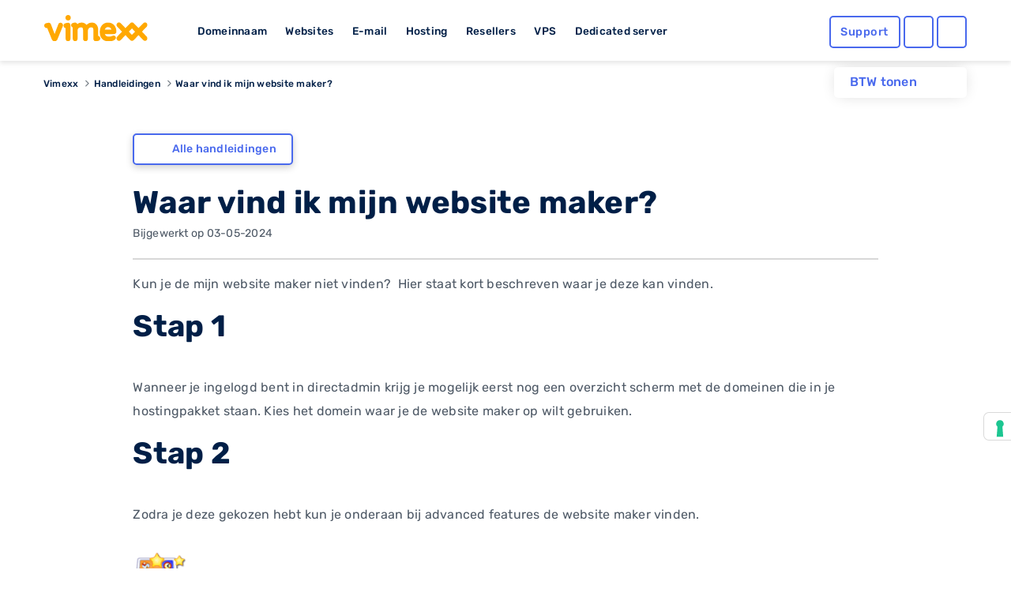

--- FILE ---
content_type: text/html; charset=UTF-8
request_url: https://www.vimexx.eu/help/mijn-websitemaker
body_size: 27054
content:
<!DOCTYPE html>
<html lang="nl" content="NL">
<head>
    <!-- Google Tag Manager -->
<script>(function(w,d,s,l,i){w[l]=w[l]||[];w[l].push({'gtm.start':
            new Date().getTime(),event:'gtm.js'});var f=d.getElementsByTagName(s)[0],
        j=d.createElement(s),dl=l!='dataLayer'?'&l='+l:'';j.async=true;j.src=
        'https://www.googletagmanager.com/gtm.js?id='+i+dl;f.parentNode.insertBefore(j,f);
    })(window,document,'script','dataLayer','GTM-TN2TPM8');</script>
<!-- End Google Tag Manager -->

<meta charset="utf-8">
<meta http-equiv="X-UA-Compatible" content="IE=edge">
<meta name="csrf-token" content="LZRLmsWpioastmh38SQ3THCdUzWHK0Dsq36rzWmb" />
<meta name="viewport" content="width=device-width, initial-scale=1">
<title>Waar vind ik mijn website maker?</title>
<meta name="description" content="Zelf een website maken met Mijn website maker bij Vimexx? Dat is zeker een mogelijkheid! Lees hier waar je mijn website maker kan vinden en ga direct aan de slag!"/>
<meta name="keywords" content="website, creator, chat, live, helpdesk, contact, create, domain, directadmin, ticket">
<meta name="robots" content="index, follow" />
<link rel="shortcut icon" type="image/png" href="https://www.vimexx.eu/img/favicon.png" />
<link rel="preload" as="style" href="https://www.vimexx.eu/build/assets/main-DjsdiEYa.css" /><link rel="stylesheet" href="https://www.vimexx.eu/build/assets/main-DjsdiEYa.css" />
<script>
    (function () {
        var s = document.createElement("script"),
            e = !document.body ? document.querySelector("head") : document.body;
        s.src = "https://eu.acsbapp.com/apps/app/dist/js/app.js";
        s.async = true;
        s.onload = function () {
            acsbJS.init({
                statementLink: "",
                footerHtml: '<a href="https://www.accessiway.com/" target="_blank">AccessiWay. The Web Accessibility Solution</a>',
                hideMobile: false,
                hideTrigger: false,
                language: "en",
                position: "left",
                leadColor: "#0069fb",
                triggerColor: "#004fce",
                triggerRadius: "50%",
                triggerPositionX: "left",
                triggerPositionY: "bottom",
                triggerIcon: "people",
                triggerSize: "medium",
                triggerOffsetX: 20,
                triggerOffsetY: 90,
                mobile: {
                    triggerSize: "medium",
                    triggerPositionX: "left",
                    triggerPositionY: "bottom",
                    triggerOffsetX: 10,
                    triggerOffsetY: 90,
                    triggerRadius: "50%",
                },
            });
        };
        e.appendChild(s);
    })();
</script>


    <meta name="twitter:site" content="@vimexx" />
    <meta name="twitter:creator" content="@vimexx" />
    <meta property="og:url" content="https://www.vimexx.eu/help/mijn-websitemaker" />
    <meta property="og:title" content="Waar vind ik mijn website maker?" />
    <meta property="og:description" content="Zelf een website maken met Mijn website maker bij Vimexx? Dat is zeker een mogelijkheid! Lees hier waar je mijn website maker kan vinden en ga direct aan de slag!" />
    <meta property="og:image" content="https://www.vimexx.eu/img/logo/vimexx_logo.png" />
        <meta property="og:type" content="article" />
            <meta property="article:published_time" content="2017-06-20T15:50:17+0200" />
            <meta property="article:modified_time" content="2024-05-03T16:28:24+0200" />
            <meta property="article:tag" content="website, creator, chat, live, helpdesk, contact, create, domain, directadmin, ticket" />
            

<script>
    window.dataLayer = window.dataLayer || [];
    function gtag(){dataLayer.push(arguments);}
    gtag('js', new Date());

    ///////////////////////
    // events            //
    ///////////////////////

    

    

    
    
            

    

    

    //////////////////////////////////
    // Page Views                   //
    //////////////////////////////////
                
                
                
        
    
    
    
    
    
    
</script>





    
<link rel="alternate" hreflang="x-default" href='https://www.vimexx.nl/help/mijn-websitemaker' />
<link rel="alternate" hreflang="nl-nl" href='https://www.vimexx.nl/help/mijn-websitemaker' />
<link rel="alternate" hreflang="nl-be" href='https://www.vimexx.be/help/mijn-websitemaker' />
<link rel="alternate" hreflang="en-us" href='https://www.vimexx.com/help/mijn-websitemaker' />
<link rel="alternate" hreflang="en" href='https://www.vimexx.eu/help/mijn-websitemaker' />

    <link rel="canonical" href='https://www.vimexx.eu/help/mijn-websitemaker' />


    <script type="application/ld+json">
         {"@context":"http://schema.org","@type":"article","author":{"name":"vimexx","@type":"Organization","url":"https://www.vimexx.eu","logo":{"@type":"ImageObject","url":"https://www.vimexx.eu/img/logo/vimexx_logo.png"}},"publisher":{"name":"vimexx","@type":"Organization","url":"https://www.vimexx.eu","logo":{"@type":"ImageObject","url":"https://www.vimexx.eu/img/logo/vimexx_logo.png"}},"headline":"Waar vind ik mijn website maker?","datePublished":"2017-06-20T15:50:17+0200","dateCreated":"2017-06-20T15:50:17+0200","dateModified":"2024-05-03T16:28:24+0200","description":"Zelf een website maken met Mijn website maker bij Vimexx? Dat is zeker een mogelijkheid! Lees hier waar je mijn website maker kan vinden en ga direct aan de slag!","image":"https://www.vimexx.eu/img/logo/vimexx_logo.png","mainEntityOfPage":{"@type":"WebPage","@id":"https://www.vimexx.eu/help"},"url":"https://www.vimexx.eu/help/mijn-websitemaker"}
    </script>

    
<script type="application/ld+json">

    {"@context":"http://schema.org","@type":"BreadcrumbList","itemListElement":[{"@type":"ListItem","position":1,"item":{"@id":"https://www.vimexx.eu","name":"Vimexx"}},{"@type":"ListItem","position":2,"item":{"@id":"https://www.vimexx.eu/help","name":"Handleidingen"}},{"@type":"ListItem","position":3,"item":{"@id":"https://www.vimexx.eu/help/mijn-websitemaker","name":"Waar vind ik mijn website maker?"}}]}
</script>



    
    <link rel="modulepreload" as="script" href="https://www.vimexx.eu/build/assets/app-DKofonR3.js" /><link rel="modulepreload" as="script" href="https://www.vimexx.eu/build/assets/lang-BBOtKACz.js" /><link rel="modulepreload" as="script" href="https://www.vimexx.eu/build/assets/vendor-CZ436ppi.js" /><script type="module" src="https://www.vimexx.eu/build/assets/app-DKofonR3.js"></script>
</head>

<body class="body   website ">
<!-- Google Tag Manager (noscript) -->
<noscript><iframe src="https://www.googletagmanager.com/ns.html?id=GTM-TN2TPM8"
                  height="0" width="0" style="display:none;visibility:hidden"></iframe></noscript>
<!-- End Google Tag Manager (noscript) -->

    <div id="app">

        <div class="notification-container">

            
            
        </div>

        <header >
    <div class="container">
        <div class="row no-gutters no-margins">
    <div class="menu-item-hide col-6 col-xs-6 col-md-4 col-lg-2">

                <button class="offcanvas-toggler d-lg-none hidden-lg" type="button" data-toggle="offcanvas" aria-label="show menu">
            <i class="far fa-bars"></i>
        </button>
                <a href="https://www.vimexx.eu/" title="Vimexx home" >
            <img src="https://www.vimexx.eu/img/header/navigation-bar/vimexx_logo.svg" alt="Vimexx" title="Vimexx" class="logo ml-3" />
        </a>
    </div>
        <div class="col-md-6 col-lg-7 hidden-md d-none d-lg-block hidden-xs hidden-sm hidden-md  menu-links">
        <ul id="menu-item-links" class="">
            <li id="menu-item-domain" class="menu-item-link" data-dropdown="menu-panel-domain">
                <a href="https://www.vimexx.eu/domeinnaam" title="Domeinnaam">Domeinnaam</a>
            </li>
            <li id="menu-item-website" class="menu-item-link" data-dropdown="menu-panel-website">
                <a href="https://www.vimexx.eu/website-maken" title="Websites">Websites</a>
            </li>
            <li id="menu-item-email" class="menu-item-link" data-dropdown="menu-panel-email">
                <a href="https://www.vimexx.eu/email" title="E-mail">E-mail</a>
            </li>
            <li id="menu-item-hosting" class="menu-item-link" data-dropdown="menu-panel-hosting">
                <a href="https://www.vimexx.eu/hosting" title="Hosting">Hosting</a>
            </li>
            <li id="menu-item-reseller" class="menu-item-link" data-dropdown="menu-panel-reseller">
                <a href="https://www.vimexx.eu/reseller-hosting" title="Resellers">Resellers</a>
            </li>
            <li id="menu-item-vps" class="menu-item-link" data-dropdown="menu-panel-vps">
                <a href="https://www.vimexx.eu/vps" title="VPS">VPS</a>
            </li>
            <li id="menu-item-dedicatedserver" class="menu-item-link no-arrow" data-dropdown="menu-panel-dedicatedserver">
                <a href="https://www.vimexx.eu/dedicated-server" title="Dedicated server">Dedicated server</a>
            </li>
        </ul>
    </div>
    

        <div class="menu-item-hide col-6 col-xs-6 col-md-3 offset-md-5 col-md-push-5 col-lg-push-0 offset-lg-0 col-lg-3 ">
        <ul class="menu-actions">
   <li class="no-animation help ">
         <a class="button blue hollow help-link  "
            href="https://www.vimexx.eu/help"
            aria-label="Help desk and support" title="Support">
            <i class="far fa-question-circle fa-fw icon "></i>
            <span class="text ">
               Support            </span>
         </a>
   </li>

   <li class="no-animation user  ">
      <a id='user_action' class="button blue hollow user-link" href="https://my.vimexx.eu/dashboard" title="Mijn Vimexx" rel="nofollow" style="">
                     <i class="far fa-user fa-fw"></i>
         
          
      </a>
   </li>

   <li class="no-animation cart ">
      <a class="button blue  hollow  cart-link" href="https://www.vimexx.eu/cart" title="Winkelwagen" rel="nofollow">
         <i class="far fa-shopping-cart fa-fw"></i>
                          </a>
   </li>
</ul>
    </div>
    </div>
        <div class="header-menu-dropdown" id="header-dropdown">
            <form class="auth-form" method="POST" action="https://www.vimexx.eu/inloggen" id="form-login-small">
    <input type="hidden" name="_token" value="LZRLmsWpioastmh38SQ3THCdUzWHK0Dsq36rzWmb" autocomplete="off">
    <div class="no-gutters">
        <fieldset class="col-12 col-xs-12">
            <legend><label for="username[]" class="control-label">Gebruikersnaam</label></legend>
            <input class="form-control" type="text" name="username" id="username" placeholder="Gebruikersnaam" autocomplete="username" required>
        </fieldset>

        <fieldset class="col-12 col-xs-12">
            <legend>
                <label for="password[]" class="control-label">Wachtwoord</label>
                <label class="float-right"><a class="passwordForgot" href="https://www.vimexx.eu/password/email" title="Wachtwoord vergeten?" tabindex="-1" required>Wachtwoord vergeten?</a></label>
            </legend>
            <input class="form-control password" type="password" name="password" id="password" placeholder="Wachtwoord" required>
        </fieldset>
    </div>

    <div class="no-gutters user-buttons">
        <div class="col-12 col-xs-12 login-button">
            <input type="hidden" id="captcha-response_onX6" name="g-recaptcha-response" />

<button class="button blue expanded" id="submitbuttononX6" onclick="onSubmitonX6()" type="submit">  <i class="far fa-sign-in"></i>Inloggen</button>

<div id="captcha_div_onX6"></div>



        </div>

        <div class="row no-gutters ">
            <div class="col-6 col-xs-6 register-button">
                <a href="https://www.vimexx.eu/register" class="button logout dark-blue hollow">
                    Registreren
                </a>
            </div>

            <div class="col-6  col-xs-6 webmail-buton">
                <a class="button blue hollow expanded" href="https://mail.zxcs.nl/"
                   title="Webmail" target="_blank" rel="nofollow">
                    <i class="far fa-envelope "></i>
                    Webmail                </a>
            </div>
        </div>
    </div>

</form>        </div>

    </div>
</header>

<div class="navbar-collapse offcanvas-collapse d-lg-none  hidden-lg no-margins" id="offcanvasContainer">
    <div id="offcanvasMenu" class="off-canvasMenu">
        <div id="accordionmenu" class="accordion">
            <div class="card">
                <div class="card-header" id="domains">

                    <button class="btn btn-link collapsed" type="button" data-toggle="collapse"
                            data-target="#collapseDomains" aria-expanded="false" aria-controls="collapseDomains">
                        Domeinnaam
                    </button>

                </div>
                <div id="collapseDomains" class="collapse" aria-labelledby="domains" data-parent="#offcanvasMenu">
                    <div class="card-body">
                        <ul class="submenu">
                            <li>
                                <a href="https://www.vimexx.eu/domeinnaam/domeinnaam-registreren"
                                   title="Domeinnaam registreren">
                                    <i class="far fa-globe fa-fw"></i>
                                    Domeinnaam registreren
                                </a>
                            </li>
                            <li>
                                <a href="https://www.vimexx.eu/domeinnaam/domeinnaam-verhuizen"
                                   title="Domeinnaam verhuizen">
                                    <i class="far fa-truck-moving fa-fw"></i>
                                    Domeinnaam verhuizen
                                </a>
                            </li>
                            <li>
                                <a href="https://www.vimexx.eu/domeinnaam/domeinnaam-checken"
                                   title="Domeinnaam checken">
                                    <i class="far fa-search fa-fw"></i>
                                    Domeinnaam checken
                                </a>
                            </li>
                            <li>
                                <a href="https://www.vimexx.eu/domeinnaam/domeinnaam-extensies"
                                   title="Domeinnaam extensies">
                                    <i class="far fa-money-bill-wave fa-fw"></i>
                                    Domeinnaam extensies
                                </a>
                            </li>
                            <li>
                                <a href="https://www.vimexx.eu/domeinnaam/domeinnaam-doorverwijzen"
                                   title="Domeinnaam doorverwijzen">
                                    <i class="far fa-arrow-right fa-fw"></i>
                                    Domeinnaam doorverwijzen
                                </a>
                            </li>
                        </ul>
                        <a href="https://www.vimexx.eu/domeinnaam" title="Domeinnaam" class="button blue hollow">Domeinnaam</a>
                    </div>
                </div>
            </div>
            <div class="card">
                <div class="card-header" id="websites">

                    <button class="btn btn-link collapsed" type="button" data-toggle="collapse"
                            data-target="#collapseWebsites" aria-expanded="false" aria-controls="collapseWebsites">
                        Websites
                    </button>

                </div>
                <div id="collapseWebsites" class="collapse" aria-labelledby="websites" data-parent="#offcanvasMenu">
                    <div class="card-body">
                        <ul class="submenu">
                                                            <li>
                                    <a href="https://www.vimexx.eu/website-maken/sitebuilder"
                                       title="Vimexx sitebuilder">
                                        <i class="far fa-pencil-paintbrush fa-fw"></i>
                                        Vimexx sitebuilder
                                    </a>
                                </li>
                            
                            <li>
                                <a href="https://www.vimexx.eu/website-maken/wordpress-website"
                                   title="Wordpress website">
                                    <i class="fab fa-wordpress-simple fa-fw"></i>
                                    Wordpress website
                                </a>
                            </li>
                            <li>
                                <a href="https://www.vimexx.eu/website-maken/joomla-website"
                                   title="Joomla website">
                                    <i class="fab fa-joomla fa-fw"></i>
                                    Joomla website
                                </a>
                            </li>
                            <li>
                                <a href="https://www.vimexx.eu/website-maken/drupal-website"
                                   title="Drupal website">
                                    <i class="fab fa-drupal fa-fw"></i>
                                    Drupal website
                                </a>
                            </li>
                            <li>
                                <a href="https://www.vimexx.eu/website-verhuizen"
                                   title="Website verhuizen">
                                    <i class="far fa-truck-moving fa-fw"></i>
                                    Website verhuizen
                                </a>
                            </li>

                            <li class="divider">
                                <a href="https://www.vimexx.eu/webshop/magento-webshop"
                                   title="Magento webshop">
                                    <i class="fab fa-magento fa-fw"></i>
                                    Magento webshop
                                </a>
                            </li>
                            <li>
                                <a href="https://www.vimexx.eu/webshop/woocommerce-webshop"
                                   title="WooCommerce webshop">
                                    <img
                                         loading="lazy" src="https://www.vimexx.eu/img/header/icons/woocommerce.svg"
                                         alt="WooCommerce webshop"
                                         alt="WooCommerce webshop">
                                    <noscript>
                                        <img src="https://www.vimexx.eu/img/header/icons/woocommerce.svg"
                                             alt="Woocommerce hosting"
                                             title="Woocommerce hosting">
                                    </noscript>
                                    WooCommerce webshop
                                </a>
                            </li>
                            <li>
                                <a href="https://www.vimexx.eu/webshop/prestashop-webshop"
                                   title="Prestashop webshop">
                                    <i class="far fa-shopping-basket fa-fw"></i>
                                    Magento webshop
                                </a>
                            </li>
                            <li>
                                <a href="https://www.vimexx.eu/website-verhuizen"
                                   title="Webshop verhuizen">
                                    <i class="far fa-truck-moving fa-fw"></i>
                                    Webshop verhuizen
                                </a>
                            </li>
                        </ul>
                        <a href="https://www.vimexx.eu/website-maken" title="Websites" class="button blue hollow">Websites</a>
                        <a href="https://www.vimexx.eu/webshop" title="Webshops" class="button blue hollow">Webshops</a>
                    </div>
                </div>
            </div>
            <div class="card">
                <div class="card-header" id="emails">

                    <button class="btn btn-link collapsed" type="button" data-toggle="collapse"
                            data-target="#collapseEmails" aria-expanded="false" aria-controls="collapseEmails">
                        E-mail
                    </button>

                </div>
                <div id="collapseEmails" class="collapse" aria-labelledby="emails" data-parent="#offcanvasMenu">
                    <div class="card-body">
                        <ul class="submenu">
                            <li>
                                <a href="https://www.vimexx.eu/email/emailadres"
                                   title="E-mailadres">
                                    <i class="far fa-at fa-fw"></i>
                                    E-mailadres
                                </a>
                            </li>
                            <li>
                                <a href="https://www.vimexx.eu/email/email-verhuizen"
                                   title="E-mails verhuizen">
                                    <i class="far fa-truck-moving fa-fw"></i>
                                    E-mails verhuizen
                                </a>
                            </li>
                            <li>
                                <a href="https://www.vimexx.eu/email/webmail"
                                   title="Webmail">
                                    <i class="far fa-browser fa-fw"></i>
                                    Webmail
                                </a>
                            </li>
                        </ul>
                        <a href="https://www.vimexx.eu/email" title="E-mail" class="button blue hollow">E-mail</a>
                    </div>
                </div>
            </div>
            <div class="card">
                <div class="card-header" id="hostings">

                    <button class="btn btn-link collapsed" type="button" data-toggle="collapse"
                            data-target="#collapseHostings" aria-expanded="false" aria-controls="collapseHostings">
                        Hosting
                    </button>

                </div>
                <div id="collapseHostings" class="collapse" aria-labelledby="hostings" data-parent="#offcanvasMenu">
                    <div class="card-body">
                        <ul class="submenu">
                            <li>
                                <a href="https://www.vimexx.eu/webhosting"
                                   title="Webhosting Nederland">
                                    <img  loading="lazy" src="https://www.vimexx.eu/img/header/icons/nl.svg"
                                         alt="Webhosting Nederland"
                                         title="Webhosting Nederland">
                                    <noscript>
                                        <img src="https://www.vimexx.eu/img/header/icons/nl.svg"
                                             alt="Webhosting Nederland"
                                             title="Webhosting Nederland">
                                    </noscript>
                                    Webhosting Nederland
                                </a>
                            </li>
                            <li>
                                <a href="https://www.vimexx.eu/webhosting-belgie"
                                   title="Webhosting Belgie">
                                    <img  loading="lazy" src="https://www.vimexx.eu/img/header/icons/be.svg"
                                         alt="Webhosting Belgie"
                                         title="Webhosting Belgie">
                                    <noscript>
                                        <img src="https://www.vimexx.eu/img/header/icons/be.svg"
                                             alt="Webhosting Belgie"
                                             title="Webhosting Belgie">
                                    </noscript>
                                    Webhosting Belgie
                                </a>
                            </li>
                            <li>
                                <a href="https://www.vimexx.eu/webhosting-duitsland"
                                   title="Webhosting Duitsland">
                                    <img  loading="lazy" src="https://www.vimexx.eu/img/header/icons/de.svg"
                                         alt="Webhosting Duitsland"
                                         title="Webhosting Duitsland">
                                    <noscript>
                                        <img src="https://www.vimexx.eu/img/header/icons/de.svg"
                                             alt="Webhosting Duitsland"
                                             title="Webhosting Duitsland">
                                    </noscript>
                                    Webhosting Duitsland
                                </a>
                            </li>
                            <li class="divider">
                                <a href="https://www.vimexx.eu/webhosting-engeland"
                                   title="Webhosting Engeland">
                                    <img  loading="lazy" src="https://www.vimexx.eu/img/header/icons/uk.svg"
                                         alt="Webhosting Engeland"
                                         title="Webhosting Engeland">
                                    <noscript>
                                        <img src="https://www.vimexx.eu/img/header/icons/uk.svg"
                                             alt="Webhosting Engeland"
                                             title="Webhosting Engeland">
                                    </noscript>
                                    Webhosting Engeland
                                </a>
                            </li>
                            <li>
                                <a href="https://www.vimexx.eu/wordpress-webhosting"
                                   title="Wordpress hosting">
                                    <i class="fab fa-wordpress-simple fa-fw"></i>
                                    Wordpress hosting
                                </a>
                            </li>
                            <li>
                                <a href="https://www.vimexx.eu/magento-hosting"
                                   title="Magento hosting">
                                    <i class="fab fa-magento fa-fw"></i>
                                    Magento hosting
                                </a>
                            </li>
                            <li>
                                <a href="https://www.vimexx.eu/joomla-hosting"
                                   title="Joomla hosting">
                                    <i class="fab fa-joomla fa-fw"></i>
                                    Joomla hosting
                                </a>
                            </li>
                            <li>
                                <a href="https://www.vimexx.eu/woocommerce-webhosting"
                                   title="Woocommerce hosting">
                                    <img
                                         loading="lazy" src="https://www.vimexx.eu/img/header/icons/woocommerce.svg"
                                         alt="Woocommerce hosting"
                                         title="Woocommerce hosting">
                                    <noscript>
                                        <img src="https://www.vimexx.eu/img/header/icons/woocommerce.svg"
                                             alt="Woocommerce hosting"
                                             title="Woocommerce hosting">
                                    </noscript>
                                    Woocommerce hosting
                                </a>
                            </li>
                            <li>
                                <a href="https://www.vimexx.eu/drupal-hosting"
                                   title="Drupal hosting">
                                    <i class="fab fa-drupal fa-fw"></i>
                                    Drupal hosting
                                </a>
                            </li>
                            <li>
                                <a href="https://www.vimexx.eu/prestashop-webhosting"
                                   title="Prestashop hosting">
                                    <i class="far fa-shopping-basket fa-fw"></i>
                                    Prestashop hosting
                                </a>
                            </li>
                            <li class="divider">
                                <a href="https://www.vimexx.eu/webhosting-vergelijken"
                                   title="Webhosting vergelijken">
                                    <i class="far fa-balance-scale fa-fw"></i>
                                    Webhosting vergelijken
                                </a>
                            </li>
                            <li>
                                <a href="https://www.vimexx.eu/performance-hosting"
                                   title="Performance hosting">
                                    <i class="far fa-tachometer-alt-fastest fa-fw"></i>
                                    Performance hosting
                                </a>
                            </li>
                            <li>
                                <a href="https://www.vimexx.eu/vps" title="Managed VPS Hosting">
                                    <i class="far fa-hdd fa-fw"></i>
                                    Managed VPS Hosting
                                </a>
                            </li>
                            <li>
                                <a href="https://www.vimexx.eu/budget-vps"
                                   title="Budget VPS Hosting">
                                    <i class="far fa-hdd fa-fw"></i>
                                    Budget VPS Hosting
                                </a>
                            </li>
                            <li>
                                <a href="https://www.vimexx.eu/dedicated-server"
                                   title="Dedicated server">
                                    <i class="far fa-microchip fa-fw"></i>
                                    Dedicated server
                                </a>
                            </li>

                        </ul>
                        <a href="https://www.vimexx.eu/hosting" title="Hosting" class="button blue hollow">Hosting</a>
                    </div>
                </div>
            </div>
            <div class="card">
                <div class="card-header" id="resellers">
                    <button class="btn btn-link collapsed" type="button" data-toggle="collapse"
                            data-target="#collapseResellers" aria-expanded="false" aria-controls="collapseResellers">
                        Resellers
                    </button>
                </div>
                <div id="collapseResellers" class="collapse" aria-labelledby="resellers" data-parent="#offcanvasMenu">
                    <div class="card-body">
                        <ul class="submenu">
                            <li>
                                <a href="https://www.vimexx.eu/reseller-hosting"
                                   title="Reseller hosting Nederland">
                                    <i class="far fa-users fa-fw"></i>
                                    Reseller hosting Nederland
                                </a>
                            </li>
                            <li>
                                <a href="https://www.vimexx.eu/reseller-hosting-belgie"
                                   title="Reseller hosting Belgie">
                                    <i class="far fa-users fa-fw"></i>
                                    Reseller hosting Belgie
                                </a>
                            </li>
                        </ul>
                        <a href="https://www.vimexx.eu/reseller-hosting" title="Resellers" class="button blue hollow">Resellers</a>
                    </div>
                </div>
            </div>


            <div class="card">
                <div class="card-header" id="vps">

                    <button class="btn btn-link collapsed" type="button" data-toggle="collapse"
                            data-target="#collapseVps" aria-expanded="false" aria-controls="collapseVps">
                        VPS
                    </button>

                </div>
                <div id="collapseVps" class="collapse" aria-labelledby="vps" data-parent="#offcanvasMenu">
                    <div class="card-body">
                        <ul class="submenu">
                            <li>
                                <a href="https://www.vimexx.eu/vps"
                                   title="Managed VPS Hosting">
                                    <i class="far fa-tachometer-alt-fastest fa-fw"></i>
                                    Managed VPS Hosting
                                </a>
                            </li>
                            <li>
                                <a href="https://www.vimexx.eu/budget-vps"
                                   title="Budget VPS Hosting">
                                    <i class="far fa-hdd fa-fw"></i>
                                    Budget VPS Hosting
                                </a>
                            </li>
                        </ul>
                    </div>
                </div>
            </div>

            <div class="card">
                <div class="card-header" id="vps">
                    <a href="https://www.vimexx.eu/dedicated-server">
                        <button class="btn btn-link collapsed no-arrow">
                            Dedicated server
                        </button>
                    </a>
                </div>
            </div>


        </div>
    </div>
</div><div class="container menu-dropdown-container " >

    <div class="btw-switch mt-lg-2 ">
        <p>BTW tonen</p>

        <form method="post" action="https://www.vimexx.eu/toggle_btw">
            <input type="hidden" name="_token" value="LZRLmsWpioastmh38SQ3THCdUzWHK0Dsq36rzWmb" autocomplete="off">        <button class="btw_button">
            <i class="far fa-toggle-on disabled">

            </i>
        </button>
        </form>
    </div>

    <div id="menu-panel" class="menu-dropdown hidden-md d-none d-lg-block hidden-xs" >
        <div class="row menu" id="menu-panel-domain" >
    <div class="col-4 col-xs-4 p-md-1 p-xl-2 pr-xl-4">
        <a href="https://www.vimexx.eu/domeinnaam" title="Domeinnaam" class="title">Domeinnaam</a>
        <p class="content">Het startpunt voor jouw internet succes! Heb je een goed idee voor een nieuwe website, webshop of misschien voor je eigen bedrijf? Leg dan nu jouw eigen domeinnaam direct vast en claim hiermee jouw unieke plek op het internet!</p>
        <a href="https://www.vimexx.eu/domeinnaam" title="Lees meer" class="link-arrow titlelink">Domeinnaam</a>
    </div>
    <nav class="col-4 col-xs-4 p-md-1 p-xl-2 ">
        <ul>
            <li class="flex-column align-items-start">
                <a  class="button hollow link no-gutters" href="https://www.vimexx.eu/domeinnaam/domeinnaam-registreren" title="Domeinnaam registreren">
                    <i class="far fa-globe fa-fw"></i>
                    Domeinnaam registreren
                </a>
            </li>
            <li class="flex-column align-items-start ">
                <a  class="button hollow link no-gutters" href="https://www.vimexx.eu/domeinnaam/domeinnaam-verhuizen" title="Domeinnaam verhuizen">

                    <i class="far fa-truck-moving fa-fw"></i>
                    Domeinnaam verhuizen
                </a>
            </li>
            <li class="flex-column align-items-start ">
                <a  class="button hollow link no-gutters" href="https://www.vimexx.eu/domeinnaam/domeinnaam-doorverwijzen" title="Domeinnaam doorverwijzen">
                    <i class="far fa-arrow-right fa-fw"></i>
                    Domeinnaam doorverwijzen
                </a>
            </li>
        </ul>
    </nav>
    <nav class="col-4 col-xs-4 p-md-1 p-xl-2">
        <ul class="">
            <li class="flex-column align-items-start ">
                <a  class="button hollow link no-gutters" href="https://www.vimexx.eu/domeinnaam/domeinnaam-checken" title="Domeinnaam checken">
                    <i class="far fa-search fa-fw"></i>
                    Domeinnaam checken

                </a>
            </li>
            <li class="flex-column align-items-start ">
                <a  class="button hollow link no-gutters" href="https://www.vimexx.eu/domeinnaam/domeinnaam-extensies" title="Domeinnaam extensies">
                    <i class="far fa-money-bill-wave fa-fw"></i>
                    Domeinnaam extensies
                </a>
            </li>
            <li class="flex-column align-items-start ">
                <a  class="button hollow link no-gutters" href="https://www.vimexx.eu/ssls" title="SSL-certificaten">
                    <i class="far fa-shield fa-fw"></i>
                    SSL-certificaten
                </a>
            </li>
        </ul>
    </nav>
</div>

        <div class="menu" id="menu-panel-website" style="display: none">
    <div class="row">
        <div class="col-4 col-xs-4 p-md-1 p-xl-2 pr-xl-4">
            <a href="https://www.vimexx.eu/website-maken" title="Webshop maken" class="title">Website maken</a>
            <p class="content">Jouw eigen website online en bereikbaar voor iedereen! Maak van jouw idee een kant en klare en unieke website die bereikbaar is voor het gehele internet. Vergroot je bereik in enkele stappen en zorg dat je zichtbaar word op het internet.</p>
            <a href="https://www.vimexx.eu/website-maken" title="Lees meer" class="link-arrow titlelink">Website maken</a>
        </div>
        <nav class="col-4 col-xs-4 p-md-1 p-xl-2 ">
            <ul>
                                    <li class="flex-column align-items-start">
                        <a  class="button hollow link no-gutters new" href="https://www.vimexx.eu/website-maken/sitebuilder" title="Vimexx sitebuilder">
                            <i class="far fa-pencil-paintbrush fa-fw"></i>
                            Vimexx sitebuilder
                            <span class="highlight">Nieuw!</span>
                        </a>
                    </li>
                                <li class="flex-column align-items-start ">
                    <a  class="button hollow link no-gutters" href="https://www.vimexx.eu/website-maken/wordpress-website" title="Wordpress website">
                        <i class="fab fa-wordpress-simple fa-fw"></i>
                        Wordpress website
                    </a>
                </li>
                <li class="flex-column align-items-start ">
                    <a  class="button hollow link no-gutters" href="https://www.vimexx.eu/website-maken/drupal-website" title="Drupal website">
                        <i class="fab fa-drupal fa-fw"></i>
                        Drupal website
                    </a>
                </li>
            </ul>
        </nav>
        <nav class="col-4 col-xs-4 p-md-1 p-xl-2">
            <ul class="">
                <li class="flex-column align-items-start ">
                    <a  class="button hollow link no-gutters" href="https://www.vimexx.eu/website-verhuizen" title="Website verhuizen">
                        <i class="far fa-truck-moving fa-fw"></i>
                        Website verhuizen
                    </a>
                </li>
                <li class="flex-column align-items-start ">
                    <a  class="button hollow link no-gutters" href="https://www.vimexx.eu/website-maken/joomla-website" title="Joomla website">
                        <i class="fab fa-joomla fa-fw"></i>
                        Joomla website
                    </a>
                </li>
            </ul>
        </nav>
    </div>
    <hr />
    <div class="row">
        <div class="col-4 col-xs-4 p-md-1 p-xl-2 pr-xl-4">
            <a href="https://www.vimexx.eu/webshop" title="master.navigation.ebshops.create" class="title">Webshop maken</a>
            <p class="content">Kies het juiste webshop systeem en begin direct met jouw online succes. Simpel en snel, gebouwd op een bewezen succesvol platform en voorzien van de best beoordeelde service.</p>
            <a href="https://www.vimexx.eu/webshop" title="Lees meer" class="link-arrow titlelink">Webshop maken</a>
        </div>
        <nav class="col-4 col-xs-4 p-md-1 p-xl-2 ">
            <ul>
                <li class="flex-column align-items-start">
                    <a  class="button hollow link no-gutters" href="https://www.vimexx.eu/webshop/magento-webshop" title="Magento webshop">
                        <i class="fab fa-magento fa-fw"></i>
                        Magento webshop
                    </a>
                </li>
                <li class="flex-column align-items-start ">
                    <a  class="button hollow link no-gutters" href="https://www.vimexx.eu/webshop/prestashop-webshop" title="Prestashop webshop">
                        <i class="far fa-shopping-basket fa-fw"></i>
                        Prestashop webshop
                    </a>
                </li>

            </ul>
        </nav>
        <nav class="col-4 col-xs-4 p-md-1 p-xl-2">
            <ul class="">
                <li class="flex-column align-items-start ">
                    <a  class="button hollow link no-gutters" href="https://www.vimexx.eu/webshop/woocommerce-webshop" title="WooCommerce webshop">
                        <img  loading="lazy" src="https://www.vimexx.eu/img/header/icons/woocommerce.svg" alt="WooCommerce webshop" title="WooCommerce webshop" >
                        <noscript>
                            <img src="https://www.vimexx.eu/img/header/icons/woocommerce.svg" alt="WooCommerce webshop" title="WooCommerce webshop" >
                        </noscript>
                        WooCommerce webshop

                    </a>
                </li>
                <li class="flex-column align-items-start ">
                    <a  class="button hollow link no-gutters" href="https://www.vimexx.eu/website-verhuizen" title="Webshop verhuizen">
                        <i class="far fa-truck-moving fa-fw"></i>
                        Webshop verhuizen
                    </a>
                </li>
            </ul>
        </nav>
    </div>
</div>

        <div class="menu" id="menu-panel-vps" style="display: none">
        <div class="row pb-1 mb-0">
            <div class="col-4 col-xs-4 p-md-1 p-xl-2 pr-xl-4">
                <a class="title">VPS</a>
                <p class="content">
                    Met een VPS bij Vimexx zit je altijd goed. Stel helemaal zelf je eigen VPS samen met ons flexibele self-managed VPS platform of laat het beheer over aan onze systeembeheerders met een managed VPS.
                </p>
            </div>
            <nav class="col-4 col-xs-4 p-md-1 p-xl-2 ">
                <ul>
                    <li class="flex-column align-items-start ">
                        <a  class="button hollow link no-gutters" href="https://www.vimexx.eu/vps" title="Managed VPS Hosting">
                            <i class="far fa-tachometer-alt-fastest fa-fw"></i>
                            Managed VPS Hosting
                        </a>
                    </li>
                </ul>
            </nav>
            <nav class="col-4 col-xs-4 p-md-1 p-xl-2">
                <ul class="">
                    <li class="flex-column align-items-start ">
                        <a class="button hollow link no-gutters new" href="https://www.vimexx.eu/budget-vps"
                           title="Budget VPS Hosting">
                            <i class="far fa-hdd fa-fw"></i>
                            Budget VPS Hosting
                            <span class="highlight">Nieuw!</span>
                        </a>
                    </li>

                </ul>
            </nav>
        </div>
    </div>

        <div class="row menu" id="menu-panel-email" style="display: none">
    <div class="col-4 col-xs-4 p-md-1 p-xl-2 pr-xl-4">
        <a href="https://www.vimexx.eu/email" title="E-mail" class="title">E-mail</a>
        <p class="content">Jouw persoonlijke e-mailadres overal ter wereld bereikbaar.  Het emailadres kan aan jouw Computer, tablet of smartphone toegevoegd worden en is bereikbaar via de webmail waardoor jij overal ter wereld bij jouw persoonlijke email kan.</p>
        <a href="https://www.vimexx.eu/email" title="Lees meer" class="link-arrow titlelink">E-mail</a>
    </div>
    <nav class="col-4 col-xs-4 p-md-1 p-xl-2 ">
        <ul>
            <li class="flex-column align-items-start">
                <a  class="button hollow link no-gutters" href="https://www.vimexx.eu/email/emailadres" title="E-mailadres">
                    <i class="far fa-at fa-fw"></i>
                    E-mailadres
                </a>
            </li>
            <li class="flex-column align-items-start ">
                <a  class="button hollow link no-gutters" href="https://www.vimexx.eu/email/email-verhuizen" title="E-mails verhuizen">
                    <i class="far fa-truck-moving fa-fw"></i>
                    E-mails verhuizen
                </a>
            </li>
        </ul>
    </nav>
    <nav class="col-4 col-xs-4 p-md-1 p-xl-2">
        <ul class="">
            <li class="flex-column align-items-start ">
                <a  class="button hollow link no-gutters" href="https://www.vimexx.eu/email/webmail" title="Webmail">
                    <i class="far fa-browser fa-fw"></i>
                    Webmail
                </a>
            </li>
        </ul>
    </nav>
</div>

        <div class="menu" id="menu-panel-hosting" style="display: none">
        <div class="row pb-1 mb-0">
            <div class="col-4 col-xs-4 p-md-1 p-xl-2 pr-xl-4">
                <a href="https://www.vimexx.eu/hosting" title="Hosting" class="title">Hosting</a>
                <p class="content">Waar snelheid en bereikbaarheid essentieel zijn. Elke website, webshop, applicatie of app heeft tegenwoordig hosting nodig welke voorzien is van de hoogste snelheid én daarnaast ten alle tijden bereikbaar is voor iedereen in de wereld.</p>
                <a href="https://www.vimexx.eu/hosting" title="Lees meer" class="link-arrow titlelink">Hosting</a>
            </div>
            <nav class="col-4 col-xs-4 p-md-1 p-xl-2 ">
                <ul>
                    <li class="flex-column align-items-start">
                        <a  class="button hollow link no-gutters" href="https://www.vimexx.eu/webhosting" title="Webhosting Nederland">
                            <img  loading="lazy" src="https://www.vimexx.eu/img/header/icons/nl.svg" alt="Webhosting Nederland" title="Webhosting Nederland">
                            <noscript>
                                <img src="https://www.vimexx.eu/img/header/icons/nl.svg" alt="Webhosting Nederland" title="Webhosting Nederland">
                            </noscript>

                            Webhosting Nederland
                        </a>
                    </li>
                    <li class="flex-column align-items-start ">
                        <a  class="button hollow link no-gutters" href="https://www.vimexx.eu/webhosting-duitsland" title="Webhosting Duitsland">
                            <img  loading="lazy" src="https://www.vimexx.eu/img/header/icons/de.svg" alt="Webhosting Duitsland" title="Webhosting Duitsland">
                            <noscript>
                                <img src="https://www.vimexx.eu/img/header/icons/de.svg" alt="Webhosting Duitsland" title="Webhosting Duitsland">
                            </noscript>
                            Webhosting Duitsland
                        </a>
                    </li>
                    <li class="flex-column align-items-start">
                        <a  class="button hollow link no-gutters" href="https://www.vimexx.eu/cpanel-webhosting" title="cPanel hosting">
                            <i class="fab fa-cpanel"></i>
                            
                            <noscript>
                                <img src="https://www.vimexx.eu/img/header/icons/nl.svg" alt="cPanel hosting" title="cPanel hosting">
                            </noscript>

                            cPanel hosting
                        </a>
                    </li>
                </ul>
            </nav>
            <nav class="col-4 col-xs-4 p-md-1 p-xl-2">
                <ul class="">
                    <li class="flex-column align-items-start">
                        <a  class="button hollow link no-gutters" href="https://www.vimexx.eu/webhosting-belgie" title="Webhosting Belgie">
                            <img  loading="lazy" src="https://www.vimexx.eu/img/header/icons/be.svg" alt="Webhosting Belgie" title="Webhosting Belgie">
                            <noscript>
                                <img src="https://www.vimexx.eu/img/header/icons/be.svg" alt="Webhosting Belgie" title="Webhosting Belgie">
                            </noscript>
                            Webhosting Belgie
                        </a>
                    </li>
                    <li class="flex-column align-items-start">
                        <a  class="button hollow link no-gutters" href="https://www.vimexx.eu/webhosting-engeland" title="Webhosting Engeland">
                            <img  loading="lazy" src="https://www.vimexx.eu/img/header/icons/uk.svg" alt="Webhosting Engeland" title="Webhosting Engeland">
                            <noscript>
                                <img src="https://www.vimexx.eu/img/header/icons/uk.svg" alt="Webhosting Engeland" title="Webhosting Engeland">
                            </noscript>
                            Webhosting Engeland
                        </a>
                    </li>
                    <li class="flex-column align-items-start ">
                        <a  class="button hollow link no-gutters" href="https://www.vimexx.eu/webhosting-vergelijken" title="Webhosting vergelijken">
                            <i class="far fa-balance-scale fa-fw"></i>
                            Webhosting vergelijken
                        </a>
                    </li>
                </ul>
            </nav>
        </div>
        <div class="row pt-0 pb-1  mt-0 mb-0">
            <div class="col-4 col-xs-4 p-md-1 p-xl-2 pr-xl-4">
            </div>
            <nav class="col-4 col-xs-4 p-md-1 p-xl-2 ">
                <ul>
                    <li class="flex-column align-items-start">
                        <a  class="button hollow link no-gutters" href="https://www.vimexx.eu/wordpress-webhosting" title="Wordpress hosting">
                            <i class="fab fa-wordpress-simple fa-fw"></i>
                            Wordpress hosting
                        </a>
                    </li>
                    <li class="flex-column align-items-start ">
                        <a  class="button hollow link no-gutters" href="https://www.vimexx.eu/joomla-hosting" title="Joomla hosting">
                            <i class="fab fa-joomla fa-fw"></i>
                            Joomla hosting
                        </a>
                    </li>
                    <li class="flex-column align-items-start ">
                        <a  class="button hollow link no-gutters" href="https://www.vimexx.eu/prestashop-webhosting" title="Prestashop hosting">
                            <i class="far fa-shopping-basket fa-fw"></i>
                            Prestashop hosting
                        </a>
                    </li>
                </ul>
            </nav>
            <nav class="col-4 col-xs-4 p-md-1 p-xl-2">
                <ul class="">
                    <li class="flex-column align-items-start">
                        <a  class="button hollow link no-gutters" href="https://www.vimexx.eu/magento-hosting" title="Magento hosting">
                            <i class="fab fa-magento fa-fw"></i>
                            Magento hosting
                        </a>
                    </li>
                    <li class="flex-column align-items-start ">
                        <a  class="button hollow link no-gutters" href="https://www.vimexx.eu/woocommerce-webhosting" title="Woocommerce hosting">
                            <img  loading="lazy" src="https://www.vimexx.eu/img/header/icons/woocommerce.svg" alt="Woocommerce hosting" title="Woocommerce hosting" >
                            <noscript>
                                <img src="https://www.vimexx.eu/img/header/icons/woocommerce.svg" alt="Woocommerce hosting" title="Woocommerce hosting" >
                            </noscript>
                            Woocommerce hosting
                        </a>
                    </li>
                    <li class="flex-column align-items-start ">
                        <a  class="button hollow link no-gutters" href="https://www.vimexx.eu/drupal-hosting" title="Drupal hosting">
                            <i class="fab fa-drupal fa-fw"></i>
                            Drupal hosting
                        </a>
                    </li>
                </ul>
            </nav>
        </div>
        <div class="row  pt-0 mt-0">
            <div class="col-4 col-xs-4 p-md-1 p-xl-2 pr-xl-4">
            </div>
            <nav class="col-4 col-xs-4 p-md-1 p-xl-2 ">
                <ul>
                    <li class="flex-column align-items-start">
                        <a  class="button hollow link no-gutters" href="https://www.vimexx.eu/performance-hosting" title="Performance hosting">
                            <i class="far fa-tachometer-alt-fastest fa-fw"></i>
                            Performance hosting
                            <span class="highlight">Tip!</span>
                        </a>
                    </li>

                </ul>
            </nav>

        </div>
    </div>

        <div class="row menu" id="menu-panel-reseller" style="display: none">
    <div class="col-4 col-xs-4 p-md-1 p-xl-2 pr-xl-4">
        <a href="https://www.vimexx.eu/reseller-hosting" title="Resellers" class="title">Resellers</a>
        <p class="content">Verkoop onze producten gemakkelijk en snel door onder jouw eigen label. Volledig transparant en whitelabel en voorzien van alle gemakken</p>
        <a href="https://www.vimexx.eu/reseller-hosting" title="Lees meer" class="link-arrow titlelink">Reseller hosting</a>
    </div>
    <nav class="col-4 col-xs-4 p-md-1 p-xl-2 ">
        <ul>
            <li class="flex-column align-items-start">
                <a  class="button hollow link no-gutters" href="https://www.vimexx.eu/reseller-hosting" title="Reseller hosting Nederland">
                    <i class="far fa-users fa-fw"></i>
                    Reseller hosting Nederland
                </a>
            </li>
        </ul>
    </nav>
    <nav class="col-4 col-xs-4 p-md-1 p-xl-2">
        <ul class="">
            <li class="flex-column align-items-start ">
                <a  class="button hollow link no-gutters" href="https://www.vimexx.eu/reseller-hosting-belgie" title="Reseller hosting Belgie">
                    <i class="far fa-users fa-fw"></i>
                    Reseller hosting Belgie
                </a>
            </li>
        </ul>
    </nav>
</div>


    </div>
</div>



        <main>

            
                <div id="content">
        <section id="header">
            <div class="header header-blank">
                <div class="breadcrumbs row">
    <div class="container">
        <nav aria-label="breadcrumb" role="navigation" class="col-12">
        <ol class="breadcrumb">
                            <li class="breadcrumb-item">
                    <a href="https://www.vimexx.eu" title="Vimexx">Vimexx</a>
                </li>
                            <li class="breadcrumb-item">
                    <a href="https://www.vimexx.eu/help" title="Handleidingen">Handleidingen</a>
                </li>
                            <li class="breadcrumb-item">
                    <a href="https://www.vimexx.eu/help/mijn-websitemaker" title="Waar vind ik mijn website maker?">Waar vind ik mijn website maker?</a>
                </li>
                    </ol>
    </nav>


    </div>
</div>                <div class="header header-blank ">
    <div class="navbar-collapse offcanvas-collapse-manuals" id="navbarsManuals">
        <div id="offcanvasMenuManuals">
            <i class="fal fa-times close-offcanvas" data-toggle="offcanvas-manuals"></i>
            <div class="search">
                <input type="text" class="textFilter-input" />
                <button class="button blue"><i class="fal fa-search"></i></button>
                <div class="clear"></div>
            </div>
                            <div class="Domeinnaam manual-category">
                    <div class="category-title h4">
                        Domeinnaam:
                    </div>

                                            <ul id="1" class="none manuals-list">
                            
                                                            <li class="manual textFilter-target ">
                                    <a class="single-article-link textFilter-match"
                                       href="https://www.vimexx.eu/help/domein-in-quarantaine"
                                       title="Hoe haal ik een domein uit quarantaine?">
                                        Hoe haal ik een domein uit quarantaine?
                                    </a>
                                </li>
                                                                                            <li class="manual textFilter-target ">
                                    <a class="single-article-link textFilter-match"
                                       href="https://www.vimexx.eu/help/owner-c-vertificatie-hold-lock"
                                       title="Owner-c verificatie / Hold lock">
                                        Owner-c verificatie / Hold lock
                                    </a>
                                </li>
                                                                                            <li class="manual textFilter-target ">
                                    <a class="single-article-link textFilter-match"
                                       href="https://www.vimexx.eu/help/domein-verhuizing-aangevraagd-hoe-nu-verder"
                                       title="Domein verhuizing aangevraagd, hoe nu verder?">
                                        Domein verhuizing aangevraagd, hoe nu verder?
                                    </a>
                                </li>
                                                                                            <li class="manual textFilter-target ">
                                    <a class="single-article-link textFilter-match"
                                       href="https://www.vimexx.eu/help/hoe-bestel-je-een-domeinnaam"
                                       title="Hoe bestel je een domeinnaam?">
                                        Hoe bestel je een domeinnaam?
                                    </a>
                                </li>
                                                                                            <li class="manual textFilter-target ">
                                    <a class="single-article-link textFilter-match"
                                       href="https://www.vimexx.eu/help/domein-registreren-waar-moet-ik-op-letten"
                                       title="Domein registreren, waar moet ik op letten?">
                                        Domein registreren, waar moet ik op letten?
                                    </a>
                                </li>
                                                                                            <li class="manual textFilter-target more-manuals more-manuals-1">
                                    <a class="single-article-link textFilter-match"
                                       href="https://www.vimexx.eu/help/domeinnaam-van-andere-provider-hosten-bij-vimexx"
                                       title="Hoe host ik een domein van een andere provider bij Vimexx?">
                                        Hoe host ik een domein van een andere provider bij Vimexx?
                                    </a>
                                </li>
                                                                                            <li class="manual textFilter-target more-manuals more-manuals-1">
                                    <a class="single-article-link textFilter-match"
                                       href="https://www.vimexx.eu/help/hoe-koppel-ik-mijn-domein-aan-wix-en-mail-aan-jullie"
                                       title="Hoe koppel ik mijn domein aan WIX en mail aan Vimexx?">
                                        Hoe koppel ik mijn domein aan WIX en mail aan Vimexx?
                                    </a>
                                </li>
                                                                                            <li class="manual textFilter-target more-manuals more-manuals-1">
                                    <a class="single-article-link textFilter-match"
                                       href="https://www.vimexx.eu/help/email-instel-service-verzoek-indienen"
                                       title="Email instelservice verzoek indienen">
                                        Email instelservice verzoek indienen
                                    </a>
                                </li>
                                                                                            <li class="manual textFilter-target more-manuals more-manuals-1">
                                    <a class="single-article-link textFilter-match"
                                       href="https://www.vimexx.eu/help/name-not-resolved"
                                       title="Wat houd de melding &quot;name not resolved&quot; precies in?">
                                        Wat houd de melding &quot;name not resolved&quot; precies in?
                                    </a>
                                </li>
                                                                                            <li class="manual textFilter-target more-manuals more-manuals-1">
                                    <a class="single-article-link textFilter-match"
                                       href="https://www.vimexx.eu/help/is-vimexx-per-telefoon-bereikbaar"
                                       title="Is Vimexx telefonisch bereikbaar?">
                                        Is Vimexx telefonisch bereikbaar?
                                    </a>
                                </li>
                                                                                            <li class="manual textFilter-target more-manuals more-manuals-1">
                                    <a class="single-article-link textFilter-match"
                                       href="https://www.vimexx.eu/help/wat-houd-het-berichtensysteem-in-directadmin-in"
                                       title="Wat houdt het berichtensysteem in DirectAdmin in?">
                                        Wat houdt het berichtensysteem in DirectAdmin in?
                                    </a>
                                </li>
                                                                                            <li class="manual textFilter-target more-manuals more-manuals-1">
                                    <a class="single-article-link textFilter-match"
                                       href="https://www.vimexx.eu/help/hoe-kan-ik-geld-uit-mijn-online-portemonnee-terugstorten"
                                       title="Hoe kan ik geld uit mijn online portemonnee terugstorten?">
                                        Hoe kan ik geld uit mijn online portemonnee terugstorten?
                                    </a>
                                </li>
                                                                                            <li class="manual textFilter-target more-manuals more-manuals-1">
                                    <a class="single-article-link textFilter-match"
                                       href="https://www.vimexx.eu/help/wat-is-een-domeinnaam"
                                       title="Wat is een domeinnaam?">
                                        Wat is een domeinnaam?
                                    </a>
                                </li>
                                                                                            <li class="manual textFilter-target more-manuals more-manuals-1">
                                    <a class="single-article-link textFilter-match"
                                       href="https://www.vimexx.eu/help/hoe-kan-ik-een-domeinnaam-opzeggen"
                                       title="Hoe kan ik een domeinnaam opzeggen?">
                                        Hoe kan ik een domeinnaam opzeggen?
                                    </a>
                                </li>
                                                                                            <li class="manual textFilter-target more-manuals more-manuals-1">
                                    <a class="single-article-link textFilter-match"
                                       href="https://www.vimexx.eu/help/hoe-schakel-in-wildcard-dns-in-voor-mijn-domeinnaam"
                                       title="Hoe schakel ik wildcard DNS in voor mijn domeinnaam?">
                                        Hoe schakel ik wildcard DNS in voor mijn domeinnaam?
                                    </a>
                                </li>
                                                                                            <li class="manual textFilter-target more-manuals more-manuals-1">
                                    <a class="single-article-link textFilter-match"
                                       href="https://www.vimexx.eu/help/wat-is-dnssec-en-waar-dient-het-voor"
                                       title="Wat is DNSSEC en waar dient het voor?">
                                        Wat is DNSSEC en waar dient het voor?
                                    </a>
                                </li>
                                                                                            <li class="manual textFilter-target more-manuals more-manuals-1">
                                    <a class="single-article-link textFilter-match"
                                       href="https://www.vimexx.eu/help/wat-is-een-spf-record-en-hoe-werkt-het"
                                       title="Wat is een SPF-record en hoe werkt het?">
                                        Wat is een SPF-record en hoe werkt het?
                                    </a>
                                </li>
                                                                                            <li class="manual textFilter-target more-manuals more-manuals-1">
                                    <a class="single-article-link textFilter-match"
                                       href="https://www.vimexx.eu/help/wat-is-een-clienthold-status-en-hoe-los-ik-dat-op"
                                       title="Wat is een clientHold status en hoe los ik dat op?">
                                        Wat is een clientHold status en hoe los ik dat op?
                                    </a>
                                </li>
                                                                                            <li class="manual textFilter-target more-manuals more-manuals-1">
                                    <a class="single-article-link textFilter-match"
                                       href="https://www.vimexx.eu/help/domeinnaam-verhuizen-via-escalatie"
                                       title="Domeinnaam verhuizen via escalatie">
                                        Domeinnaam verhuizen via escalatie
                                    </a>
                                </li>
                                                                                            <li class="manual textFilter-target more-manuals more-manuals-1">
                                    <a class="single-article-link textFilter-match"
                                       href="https://www.vimexx.eu/help/domeinnaam-uit-quarantaine-verhuizen"
                                       title="Domeinnaam uit quarantaine verhuizen">
                                        Domeinnaam uit quarantaine verhuizen
                                    </a>
                                </li>
                                                                                            <li class="manual textFilter-target more-manuals more-manuals-1">
                                    <a class="single-article-link textFilter-match"
                                       href="https://www.vimexx.eu/help/hoe-maak-en-gebruik-ik-dns-templates"
                                       title="Hoe maak en gebruik ik DNS templates?">
                                        Hoe maak en gebruik ik DNS templates?
                                    </a>
                                </li>
                                                                                            <li class="manual textFilter-target more-manuals more-manuals-1">
                                    <a class="single-article-link textFilter-match"
                                       href="https://www.vimexx.eu/help/subdomein-als-volwaardig-domein-toevoegen"
                                       title="Subdomein als volwaardig domein toevoegen">
                                        Subdomein als volwaardig domein toevoegen
                                    </a>
                                </li>
                                                                                            <li class="manual textFilter-target more-manuals more-manuals-1">
                                    <a class="single-article-link textFilter-match"
                                       href="https://www.vimexx.eu/help/wat-is-een-top-level-domain"
                                       title="Wat is een TLD of top level domain?">
                                        Wat is een TLD of top level domain?
                                    </a>
                                </li>
                                                                                            <li class="manual textFilter-target more-manuals more-manuals-1">
                                    <a class="single-article-link textFilter-match"
                                       href="https://www.vimexx.eu/help/welke-domeinnamen-zijn-in-het-beheer-van-icann"
                                       title="Welke domeinnamen zijn in het beheer van ICANN?">
                                        Welke domeinnamen zijn in het beheer van ICANN?
                                    </a>
                                </li>
                                                                                            <li class="manual textFilter-target more-manuals more-manuals-1">
                                    <a class="single-article-link textFilter-match"
                                       href="https://www.vimexx.eu/help/wat-is-een-subdomeinnaam"
                                       title="Wat is een subdomein en hoe maak ik deze aan?">
                                        Wat is een subdomein en hoe maak ik deze aan?
                                    </a>
                                </li>
                                                                                            <li class="manual textFilter-target more-manuals more-manuals-1">
                                    <a class="single-article-link textFilter-match"
                                       href="https://www.vimexx.eu/help/wat-is-owner-c-validatie-en-hoe-voer-ik-deze-uit"
                                       title="Wat is Owner-C validatie en hoe voer ik deze uit?">
                                        Wat is Owner-C validatie en hoe voer ik deze uit?
                                    </a>
                                </li>
                                                                                            <li class="manual textFilter-target more-manuals more-manuals-1">
                                    <a class="single-article-link textFilter-match"
                                       href="https://www.vimexx.eu/help/vreemde-tekens-in-domeinnamen"
                                       title="Vreemde tekens in domeinnamen">
                                        Vreemde tekens in domeinnamen
                                    </a>
                                </li>
                                                                                            <li class="manual textFilter-target more-manuals more-manuals-1">
                                    <a class="single-article-link textFilter-match"
                                       href="https://www.vimexx.eu/help/wat-komt-er-bij-een-domeinnaam-verhuizing-kijken"
                                       title="Wat komt er bij een domeinnaam verhuizing kijken?">
                                        Wat komt er bij een domeinnaam verhuizing kijken?
                                    </a>
                                </li>
                                                                                            <li class="manual textFilter-target more-manuals more-manuals-1">
                                    <a class="single-article-link textFilter-match"
                                       href="https://www.vimexx.eu/help/domeinnaam-koppelen-aan-webhosting-pakket"
                                       title="Hoe koppel ik mijn domeinnaam aan mijn webhosting pakket?">
                                        Hoe koppel ik mijn domeinnaam aan mijn webhosting pakket?
                                    </a>
                                </li>
                                                                                            <li class="manual textFilter-target more-manuals more-manuals-1">
                                    <a class="single-article-link textFilter-match"
                                       href="https://www.vimexx.eu/help/wat-betekent-dns-en-wat-kun-je-er-mee"
                                       title="Wat betekent DNS en wat kun je er mee?">
                                        Wat betekent DNS en wat kun je er mee?
                                    </a>
                                </li>
                                                                                            <li class="manual textFilter-target more-manuals more-manuals-1">
                                    <a class="single-article-link textFilter-match"
                                       href="https://www.vimexx.eu/help/betaal-je-een-domein-per-jaar-of-per-maand"
                                       title="Betaal je een domein per jaar of per maand?">
                                        Betaal je een domein per jaar of per maand?
                                    </a>
                                </li>
                                                                                            <li class="manual textFilter-target more-manuals more-manuals-1">
                                    <a class="single-article-link textFilter-match"
                                       href="https://www.vimexx.eu/help/hoe-selecteer-ik-de-gewenste-nameservers-of-domeinhouder-gegevens-bij-het-bestellen"
                                       title="Hoe selecteer ik de gewenste nameservers of domeinhouder gegevens bij het bestellen?">
                                        Hoe selecteer ik de gewenste nameservers of domeinhouder gegevens bij het bestellen?
                                    </a>
                                </li>
                                                                                            <li class="manual textFilter-target more-manuals more-manuals-1">
                                    <a class="single-article-link textFilter-match"
                                       href="https://www.vimexx.eu/help/wat-is-een-domeinhouder-en-hoe-maak-ik-deze-aan"
                                       title="Wat is een domeinhouder en hoe maak ik deze aan?">
                                        Wat is een domeinhouder en hoe maak ik deze aan?
                                    </a>
                                </li>
                                                                                            <li class="manual textFilter-target more-manuals more-manuals-1">
                                    <a class="single-article-link textFilter-match"
                                       href="https://www.vimexx.eu/help/welke-bijzonderheden-moet-ik-op-letten-bij-domeinnamen-per-tld"
                                       title="Op welke bijzonderheden moet ik letten bij domein verhuizingen en registraties? (per TLD/extensie)">
                                        Op welke bijzonderheden moet ik letten bij domein verhuizingen en registraties? (per TLD/extensie)
                                    </a>
                                </li>
                                                                                            <li class="manual textFilter-target more-manuals more-manuals-1">
                                    <a class="single-article-link textFilter-match"
                                       href="https://www.vimexx.eu/help/wat-betekent-form-of-authentication-foa"
                                       title="Wat betekent Form of Authentication (FOA)?">
                                        Wat betekent Form of Authentication (FOA)?
                                    </a>
                                </li>
                                                                                            <li class="manual textFilter-target more-manuals more-manuals-1">
                                    <a class="single-article-link textFilter-match"
                                       href="https://www.vimexx.eu/help/is-een-nieuwe-domeinnaam-direct-actief"
                                       title="Is een nieuwe domeinnaam direct actief?">
                                        Is een nieuwe domeinnaam direct actief?
                                    </a>
                                </li>
                                                                                            <li class="manual textFilter-target more-manuals more-manuals-1">
                                    <a class="single-article-link textFilter-match"
                                       href="https://www.vimexx.eu/help/word-een-domeinnaam-direct-geregistreerd"
                                       title="Wordt een domeinnaam direct geregistreerd?">
                                        Wordt een domeinnaam direct geregistreerd?
                                    </a>
                                </li>
                                                                                            <li class="manual textFilter-target more-manuals more-manuals-1">
                                    <a class="single-article-link textFilter-match"
                                       href="https://www.vimexx.eu/help/hoe-voer-ik-een-traceroute-uit-naar-mijn-server-op-website"
                                       title="Hoe voer ik een traceroute uit naar mijn website op de server?">
                                        Hoe voer ik een traceroute uit naar mijn website op de server?
                                    </a>
                                </li>
                                                                                            <li class="manual textFilter-target more-manuals more-manuals-1">
                                    <a class="single-article-link textFilter-match"
                                       href="https://www.vimexx.eu/help/wat-betekent-een-transfer-lock-op-mijn-domein"
                                       title="Wat betekent een Transfer Lock op mijn domein?">
                                        Wat betekent een Transfer Lock op mijn domein?
                                    </a>
                                </li>
                                                                                            <li class="manual textFilter-target more-manuals more-manuals-1">
                                    <a class="single-article-link textFilter-match"
                                       href="https://www.vimexx.eu/help/ik-zie-de-melding-uw-domeinnaam-is-geparkeerd"
                                       title="Ik zie de melding: Uw domeinnaam is geparkeerd">
                                        Ik zie de melding: Uw domeinnaam is geparkeerd
                                    </a>
                                </li>
                                                                                            <li class="manual textFilter-target more-manuals more-manuals-1">
                                    <a class="single-article-link textFilter-match"
                                       href="https://www.vimexx.eu/help/tld-domein-onbereikbaar"
                                       title="Mijn (TLD) domein is onbereikbaar?">
                                        Mijn (TLD) domein is onbereikbaar?
                                    </a>
                                </li>
                                                                                            <li class="manual textFilter-target more-manuals more-manuals-1">
                                    <a class="single-article-link textFilter-match"
                                       href="https://www.vimexx.eu/help/dns-records-aanpassen"
                                       title="Hoe wijzig ik de DNS records van mijn domein?">
                                        Hoe wijzig ik de DNS records van mijn domein?
                                    </a>
                                </li>
                                                                                            <li class="manual textFilter-target more-manuals more-manuals-1">
                                    <a class="single-article-link textFilter-match"
                                       href="https://www.vimexx.eu/help/hoe-werkt-de-gratis-nl-verhuizing"
                                       title="Hoe werkt de gratis .NL verhuizing?">
                                        Hoe werkt de gratis .NL verhuizing?
                                    </a>
                                </li>
                                                                                            <li class="manual textFilter-target more-manuals more-manuals-1">
                                    <a class="single-article-link textFilter-match"
                                       href="https://www.vimexx.eu/help/hoelang-duurt-de-verwerking-van-een-nameserver-wijziging"
                                       title="Hoe lang duurt de verwerking van een nameserver wijziging?">
                                        Hoe lang duurt de verwerking van een nameserver wijziging?
                                    </a>
                                </li>
                                                                                            <li class="manual textFilter-target more-manuals more-manuals-1">
                                    <a class="single-article-link textFilter-match"
                                       href="https://www.vimexx.eu/help/wat-zijn-glue-records-en-hoe-maak-ik-deze-aan"
                                       title="Wat zijn Glue Records en hoe maak ik deze aan?">
                                        Wat zijn Glue Records en hoe maak ik deze aan?
                                    </a>
                                </li>
                                                                                            <li class="manual textFilter-target more-manuals more-manuals-1">
                                    <a class="single-article-link textFilter-match"
                                       href="https://www.vimexx.eu/help/domein-doorverwijzen-redirect-via-het-klantenpaneel"
                                       title="Hoe maak ik een redirect via het klantenpaneel?">
                                        Hoe maak ik een redirect via het klantenpaneel?
                                    </a>
                                </li>
                                                                                            <li class="manual textFilter-target more-manuals more-manuals-1">
                                    <a class="single-article-link textFilter-match"
                                       href="https://www.vimexx.eu/help/afwijkende-afloopdatum-nl-verhuizing"
                                       title="Afwijkende afloopdatum .nl verhuizing">
                                        Afwijkende afloopdatum .nl verhuizing
                                    </a>
                                </li>
                                                                                            <li class="manual textFilter-target more-manuals more-manuals-1">
                                    <a class="single-article-link textFilter-match"
                                       href="https://www.vimexx.eu/help/problemen-met-domeinhouders-oplossen"
                                       title="Problemen met domeinhouders oplossen">
                                        Problemen met domeinhouders oplossen
                                    </a>
                                </li>
                                                                                            <li class="manual textFilter-target more-manuals more-manuals-1">
                                    <a class="single-article-link textFilter-match"
                                       href="https://www.vimexx.eu/help/ip-adressen-blokkeren-op-je-website"
                                       title="Hoe blokkeer ik een ip adres op mijn website?">
                                        Hoe blokkeer ik een ip adres op mijn website?
                                    </a>
                                </li>
                                                                                            <li class="manual textFilter-target more-manuals more-manuals-1">
                                    <a class="single-article-link textFilter-match"
                                       href="https://www.vimexx.eu/help/verhuis-token-code-opvragen"
                                       title="Hoe vraag ik de verhuistoken op?">
                                        Hoe vraag ik de verhuistoken op?
                                    </a>
                                </li>
                                                                                            <li class="manual textFilter-target more-manuals more-manuals-1">
                                    <a class="single-article-link textFilter-match"
                                       href="https://www.vimexx.eu/help/anonieme-domeinhouder"
                                       title="Hoe stel ik een anonieme domein houder in?">
                                        Hoe stel ik een anonieme domein houder in?
                                    </a>
                                </li>
                                                                                            <li class="manual textFilter-target more-manuals more-manuals-1">
                                    <a class="single-article-link textFilter-match"
                                       href="https://www.vimexx.eu/help/verhuis-token-code-updaten"
                                       title="Hoe update ik de verhuistoken van een domeinverhuizing?">
                                        Hoe update ik de verhuistoken van een domeinverhuizing?
                                    </a>
                                </li>
                                                                                            <li class="manual textFilter-target more-manuals more-manuals-1">
                                    <a class="single-article-link textFilter-match"
                                       href="https://www.vimexx.eu/help/dmarc-txt-record-aanmaken"
                                       title="Hoe maak ik een DMARC record aan?">
                                        Hoe maak ik een DMARC record aan?
                                    </a>
                                </li>
                                                                                            <li class="manual textFilter-target more-manuals more-manuals-1">
                                    <a class="single-article-link textFilter-match"
                                       href="https://www.vimexx.eu/help/statuscodes-bij-domeinnamen"
                                       title="Wat zijn de verschillende statuscodes die domeinnamen kunnen hebben?">
                                        Wat zijn de verschillende statuscodes die domeinnamen kunnen hebben?
                                    </a>
                                </li>
                                                                                            <li class="manual textFilter-target more-manuals more-manuals-1">
                                    <a class="single-article-link textFilter-match"
                                       href="https://www.vimexx.eu/help/minecraft-play-domein"
                                       title="Hoe stel ik een Minecraft Play domein in?">
                                        Hoe stel ik een Minecraft Play domein in?
                                    </a>
                                </li>
                                                            
                            <li class="manual manual-more-1 show show-more" style="display:block">
                                <a class="manual-more" data-category-id="1">
                                    <label>Meer weergeven...</label>
                                </a>
                            </li>

                            <li class="manual manual-more-1 show show-less" style="display: none;">
                                <a class="manual-more" data-category-id="1">
                                    <label>Minder weergeven...</label>
                                </a>
                            </li>
                        </ul>
                                    </div>
                            <div class="Algemeen manual-category">
                    <div class="category-title h4">
                        Algemeen:
                    </div>

                                            <ul id="2" class="none manuals-list">
                            
                                                            <li class="manual textFilter-target ">
                                    <a class="single-article-link textFilter-match"
                                       href="https://www.vimexx.eu/help/unable-to-create-directory-uploads-is-its-parent-directory-writable-by-the-server"
                                       title="Unable to create directory uploads. Is its parent directory writable by the server?">
                                        Unable to create directory uploads. Is its parent directory writable by the server?
                                    </a>
                                </li>
                                                                                            <li class="manual textFilter-target ">
                                    <a class="single-article-link textFilter-match"
                                       href="https://www.vimexx.eu/help/wat-is-saas-iaas-en-paas"
                                       title="Wat is SaaS, IaaS en PaaS?">
                                        Wat is SaaS, IaaS en PaaS?
                                    </a>
                                </li>
                                                                                            <li class="manual textFilter-target ">
                                    <a class="single-article-link textFilter-match"
                                       href="https://www.vimexx.eu/help/varnish-cache-inschakelen-dedicated-server"
                                       title="Varnish cache inschakelen dedicated server">
                                        Varnish cache inschakelen dedicated server
                                    </a>
                                </li>
                                                                                            <li class="manual textFilter-target ">
                                    <a class="single-article-link textFilter-match"
                                       href="https://www.vimexx.eu/help/browser-cache-en-dns-cache-legen"
                                       title="Hoe kan ik de browser cache en DNS cache legen?">
                                        Hoe kan ik de browser cache en DNS cache legen?
                                    </a>
                                </li>
                                                                                            <li class="manual textFilter-target ">
                                    <a class="single-article-link textFilter-match"
                                       href="https://www.vimexx.eu/help/hoe-start-ik-met-mijn-domeinnaam-en-hostingpakket"
                                       title="Hoe start ik met mijn domeinnaam en hostingpakket?">
                                        Hoe start ik met mijn domeinnaam en hostingpakket?
                                    </a>
                                </li>
                                                                                            <li class="manual textFilter-target more-manuals more-manuals-2">
                                    <a class="single-article-link textFilter-match"
                                       href="https://www.vimexx.eu/help/wat-is-een-dedicated-server"
                                       title="Wat is een dedicated server?">
                                        Wat is een dedicated server?
                                    </a>
                                </li>
                                                                                            <li class="manual textFilter-target more-manuals more-manuals-2">
                                    <a class="single-article-link textFilter-match"
                                       href="https://www.vimexx.eu/help/is-sponsoring-mogelijk"
                                       title="Is sponsoring mogelijk?">
                                        Is sponsoring mogelijk?
                                    </a>
                                </li>
                                                                                            <li class="manual textFilter-target more-manuals more-manuals-2">
                                    <a class="single-article-link textFilter-match"
                                       href="https://www.vimexx.eu/help/wat-is-een-captcha"
                                       title="Wat is een Captcha?">
                                        Wat is een Captcha?
                                    </a>
                                </li>
                                                                                            <li class="manual textFilter-target more-manuals more-manuals-2">
                                    <a class="single-article-link textFilter-match"
                                       href="https://www.vimexx.eu/help/wat-is-een-cms"
                                       title="Wat is een CMS?">
                                        Wat is een CMS?
                                    </a>
                                </li>
                                                                                            <li class="manual textFilter-target more-manuals more-manuals-2">
                                    <a class="single-article-link textFilter-match"
                                       href="https://www.vimexx.eu/help/hoe-verbeter-ik-mijn-seo-en-kom-ik-mogelijk-hoger-in-google"
                                       title="Hoe verbeter ik mijn SEO en kom ik mogelijk hoger in Google?">
                                        Hoe verbeter ik mijn SEO en kom ik mogelijk hoger in Google?
                                    </a>
                                </li>
                                                                                            <li class="manual textFilter-target more-manuals more-manuals-2">
                                    <a class="single-article-link textFilter-match"
                                       href="https://www.vimexx.eu/help/hoe-kan-ik-een-product-verlengen"
                                       title="Hoe kan ik een domeinnaam of webhosting verlengen?">
                                        Hoe kan ik een domeinnaam of webhosting verlengen?
                                    </a>
                                </li>
                                                                                            <li class="manual textFilter-target more-manuals more-manuals-2">
                                    <a class="single-article-link textFilter-match"
                                       href="https://www.vimexx.eu/help/handige-tools-en-programma-s"
                                       title="Handige tools en programma&#039;s">
                                        Handige tools en programma&#039;s
                                    </a>
                                </li>
                                                                                            <li class="manual textFilter-target more-manuals more-manuals-2">
                                    <a class="single-article-link textFilter-match"
                                       href="https://www.vimexx.eu/help/wat-is-een-ticket-en-hoe-maak-ik-deze-aan"
                                       title="Wat is een ticket en hoe maak ik deze aan?">
                                        Wat is een ticket en hoe maak ik deze aan?
                                    </a>
                                </li>
                                                                                            <li class="manual textFilter-target more-manuals more-manuals-2">
                                    <a class="single-article-link textFilter-match"
                                       href="https://www.vimexx.eu/help/mijn-websitemaker-en-let-s-encrypt-werken-niet-1"
                                       title="Mijn Websitemaker en Let&#039;s Encrypt werken niet">
                                        Mijn Websitemaker en Let&#039;s Encrypt werken niet
                                    </a>
                                </li>
                                                                                            <li class="manual textFilter-target more-manuals more-manuals-2">
                                    <a class="single-article-link textFilter-match"
                                       href="https://www.vimexx.eu/help/mijn-site-is-gehackt-en-nu"
                                       title="Mijn site is gehackt, en nu?">
                                        Mijn site is gehackt, en nu?
                                    </a>
                                </li>
                                                                                            <li class="manual textFilter-target more-manuals more-manuals-2">
                                    <a class="single-article-link textFilter-match"
                                       href="https://www.vimexx.eu/help/seo-specialist-top-10-beste-specialisten-2019"
                                       title="SEO Specialist | Top 10 beste specialisten 2019">
                                        SEO Specialist | Top 10 beste specialisten 2019
                                    </a>
                                </li>
                                                                                            <li class="manual textFilter-target more-manuals more-manuals-2">
                                    <a class="single-article-link textFilter-match"
                                       href="https://www.vimexx.eu/help/hoe-werkt-de-automatische-incasso"
                                       title="Hoe werkt de automatische incasso?">
                                        Hoe werkt de automatische incasso?
                                    </a>
                                </li>
                                                                                            <li class="manual textFilter-target more-manuals more-manuals-2">
                                    <a class="single-article-link textFilter-match"
                                       href="https://www.vimexx.eu/help/wat-is-een-nameserver-en-hoe-wijzig-ik-deze"
                                       title="Wat is een nameserver en hoe wijzig ik deze?">
                                        Wat is een nameserver en hoe wijzig ik deze?
                                    </a>
                                </li>
                                                                                            <li class="manual textFilter-target more-manuals more-manuals-2">
                                    <a class="single-article-link textFilter-match"
                                       href="https://www.vimexx.eu/help/niet-tevreden-geld-terug"
                                       title="Niet tevreden? Geld terug!">
                                        Niet tevreden? Geld terug!
                                    </a>
                                </li>
                                                                                            <li class="manual textFilter-target more-manuals more-manuals-2">
                                    <a class="single-article-link textFilter-match"
                                       href="https://www.vimexx.eu/help/kan-een-hosting-pakket-tussentijds-geupgrade-worden"
                                       title="Kan ik mijn hosting pakket nog upgraden?">
                                        Kan ik mijn hosting pakket nog upgraden?
                                    </a>
                                </li>
                                                                                            <li class="manual textFilter-target more-manuals more-manuals-2">
                                    <a class="single-article-link textFilter-match"
                                       href="https://www.vimexx.eu/help/kan-ik-mijn-hosting-pakket-ook-downgraden"
                                       title="Kan ik mijn hosting pakket ook downgraden?">
                                        Kan ik mijn hosting pakket ook downgraden?
                                    </a>
                                </li>
                                                                                            <li class="manual textFilter-target more-manuals more-manuals-2">
                                    <a class="single-article-link textFilter-match"
                                       href="https://www.vimexx.eu/help/hoe-pas-ik-mijn-persoonlijke-gegevens-aan"
                                       title="Hoe pas ik mijn persoonlijke gegevens aan?">
                                        Hoe pas ik mijn persoonlijke gegevens aan?
                                    </a>
                                </li>
                                                                                            <li class="manual textFilter-target more-manuals more-manuals-2">
                                    <a class="single-article-link textFilter-match"
                                       href="https://www.vimexx.eu/help/waarom-vragen-wij-transactiekosten"
                                       title="Waarom vragen wij transactiekosten?">
                                        Waarom vragen wij transactiekosten?
                                    </a>
                                </li>
                                                                                            <li class="manual textFilter-target more-manuals more-manuals-2">
                                    <a class="single-article-link textFilter-match"
                                       href="https://www.vimexx.eu/help/de-notice-and-takedown-procedure"
                                       title="De Notice and Takedown procedure">
                                        De Notice and Takedown procedure
                                    </a>
                                </li>
                                                                                            <li class="manual textFilter-target more-manuals more-manuals-2">
                                    <a class="single-article-link textFilter-match"
                                       href="https://www.vimexx.eu/help/het-stappenplan-bij-een-afsluiting-of-blokkade-van-jouw-dienst"
                                       title="Het stappenplan bij een afsluiting of blokkade van jouw dienst">
                                        Het stappenplan bij een afsluiting of blokkade van jouw dienst
                                    </a>
                                </li>
                                                                                            <li class="manual textFilter-target more-manuals more-manuals-2">
                                    <a class="single-article-link textFilter-match"
                                       href="https://www.vimexx.eu/help/welkom-bij-vimexx"
                                       title="Welkom bij Vimexx!">
                                        Welkom bij Vimexx!
                                    </a>
                                </li>
                                                                                            <li class="manual textFilter-target more-manuals more-manuals-2">
                                    <a class="single-article-link textFilter-match"
                                       href="https://www.vimexx.eu/help/hoe-verhuis-ik-mijn-website-naar-vimexx-toe"
                                       title="Hoe verhuis ik mijn website naar Vimexx toe?">
                                        Hoe verhuis ik mijn website naar Vimexx toe?
                                    </a>
                                </li>
                                                                                            <li class="manual textFilter-target more-manuals more-manuals-2">
                                    <a class="single-article-link textFilter-match"
                                       href="https://www.vimexx.eu/help/de-controle-van-facturatiegegevens-wat-moet-je-weten"
                                       title="De controle van facturatiegegevens, wat moet je weten?">
                                        De controle van facturatiegegevens, wat moet je weten?
                                    </a>
                                </li>
                                                                                            <li class="manual textFilter-target more-manuals more-manuals-2">
                                    <a class="single-article-link textFilter-match"
                                       href="https://www.vimexx.eu/help/hoe-werkt-de-abonnementsvorm-bij-vimexx"
                                       title="Hoe werkt de abonnementsvorm bij Vimexx?">
                                        Hoe werkt de abonnementsvorm bij Vimexx?
                                    </a>
                                </li>
                                                                                            <li class="manual textFilter-target more-manuals more-manuals-2">
                                    <a class="single-article-link textFilter-match"
                                       href="https://www.vimexx.eu/help/is-vimexx-nog-steeds-de-goedkoopste"
                                       title="Is Vimexx nog steeds de goedkoopste?">
                                        Is Vimexx nog steeds de goedkoopste?
                                    </a>
                                </li>
                                                                                            <li class="manual textFilter-target more-manuals more-manuals-2">
                                    <a class="single-article-link textFilter-match"
                                       href="https://www.vimexx.eu/help/hoe-kan-ik-een-product-opzeggen"
                                       title="Hoe kan ik een product opzeggen?">
                                        Hoe kan ik een product opzeggen?
                                    </a>
                                </li>
                                                                                            <li class="manual textFilter-target more-manuals more-manuals-2">
                                    <a class="single-article-link textFilter-match"
                                       href="https://www.vimexx.eu/help/hoe-upgrade-ik-mijn-vps-of-dedicated-server"
                                       title="Hoe upgrade ik mijn VPS of dedicated server?">
                                        Hoe upgrade ik mijn VPS of dedicated server?
                                    </a>
                                </li>
                                                                                            <li class="manual textFilter-target more-manuals more-manuals-2">
                                    <a class="single-article-link textFilter-match"
                                       href="https://www.vimexx.eu/help/wijzigingen-productassortiment-2024"
                                       title="Wijzigingen productassortiment 2024">
                                        Wijzigingen productassortiment 2024
                                    </a>
                                </li>
                                                                                            <li class="manual textFilter-target more-manuals more-manuals-2">
                                    <a class="single-article-link textFilter-match"
                                       href="https://www.vimexx.eu/help/hoe-kan-ik-een-domeinnaam-intern-overdragen"
                                       title="Hoe kan ik een product intern overdragen?">
                                        Hoe kan ik een product intern overdragen?
                                    </a>
                                </li>
                                                                                            <li class="manual textFilter-target more-manuals more-manuals-2">
                                    <a class="single-article-link textFilter-match"
                                       href="https://www.vimexx.eu/help/een-ander-vimexx-account-toegang-gegeven-tot-jouw-account"
                                       title="Een ander Vimexx account toegang gegeven tot jouw account.">
                                        Een ander Vimexx account toegang gegeven tot jouw account.
                                    </a>
                                </li>
                                                                                            <li class="manual textFilter-target more-manuals more-manuals-2">
                                    <a class="single-article-link textFilter-match"
                                       href="https://www.vimexx.eu/help/facturen-downloaden-pdf"
                                       title="Hoe download ik mijn bestelling of factuur als PDF?">
                                        Hoe download ik mijn bestelling of factuur als PDF?
                                    </a>
                                </li>
                                                                                            <li class="manual textFilter-target more-manuals more-manuals-2">
                                    <a class="single-article-link textFilter-match"
                                       href="https://www.vimexx.eu/help/product-en-automatisch-verlengen"
                                       title="Kan ik producten automatisch verlengen?">
                                        Kan ik producten automatisch verlengen?
                                    </a>
                                </li>
                                                                                            <li class="manual textFilter-target more-manuals more-manuals-2">
                                    <a class="single-article-link textFilter-match"
                                       href="https://www.vimexx.eu/help/vimexx-wallet"
                                       title="Hoe waardeer ik mijn wallet op?">
                                        Hoe waardeer ik mijn wallet op?
                                    </a>
                                </li>
                                                                                            <li class="manual textFilter-target more-manuals more-manuals-2">
                                    <a class="single-article-link textFilter-match"
                                       href="https://www.vimexx.eu/help/affiliate-programma"
                                       title="Wat is het Affiliate programma?">
                                        Wat is het Affiliate programma?
                                    </a>
                                </li>
                                                                                            <li class="manual textFilter-target more-manuals more-manuals-2">
                                    <a class="single-article-link textFilter-match"
                                       href="https://www.vimexx.eu/help/bankoverschrijving-overboeking-gegevens"
                                       title="Wat zijn de bankoverschrijving overboeking gegevens?">
                                        Wat zijn de bankoverschrijving overboeking gegevens?
                                    </a>
                                </li>
                                                                                            <li class="manual textFilter-target more-manuals more-manuals-2">
                                    <a class="single-article-link textFilter-match"
                                       href="https://www.vimexx.eu/help/verantwoordelijkheden-supportafdeling"
                                       title="Wat zijn de verantwoordelijkheden van de supportafdeling?">
                                        Wat zijn de verantwoordelijkheden van de supportafdeling?
                                    </a>
                                </li>
                                                            
                            <li class="manual manual-more-2 show show-more" style="display:block">
                                <a class="manual-more" data-category-id="2">
                                    <label>Meer weergeven...</label>
                                </a>
                            </li>

                            <li class="manual manual-more-2 show show-less" style="display: none;">
                                <a class="manual-more" data-category-id="2">
                                    <label>Minder weergeven...</label>
                                </a>
                            </li>
                        </ul>
                                    </div>
                            <div class="Webhosting manual-category">
                    <div class="category-title h4">
                        Webhosting:
                    </div>

                                            <ul id="3" class="none manuals-list">
                            
                                                            <li class="manual textFilter-target ">
                                    <a class="single-article-link textFilter-match"
                                       href="https://www.vimexx.eu/help/foutlog-directadmin"
                                       title="Waar vind ik de foutlog in DirectAdmin?">
                                        Waar vind ik de foutlog in DirectAdmin?
                                    </a>
                                </li>
                                                                                            <li class="manual textFilter-target ">
                                    <a class="single-article-link textFilter-match"
                                       href="https://www.vimexx.eu/help/ssh-key-toevoegen-aan-je-hostingpakket"
                                       title="Hoe voeg ik een SSH key toe aan mijn hostingpakket?">
                                        Hoe voeg ik een SSH key toe aan mijn hostingpakket?
                                    </a>
                                </li>
                                                                                            <li class="manual textFilter-target ">
                                    <a class="single-article-link textFilter-match"
                                       href="https://www.vimexx.eu/help/websites-laden-uit-verschillende-mappen-in-een-public-html-locatie"
                                       title="Hoe laad ik websites in vanuit verschillende mappen?">
                                        Hoe laad ik websites in vanuit verschillende mappen?
                                    </a>
                                </li>
                                                                                            <li class="manual textFilter-target ">
                                    <a class="single-article-link textFilter-match"
                                       href="https://www.vimexx.eu/help/verhuisservice-aanvraag-indienen"
                                       title="Hoe werkt de Vimexx verhuisservice en hoe vraag ik deze aan?">
                                        Hoe werkt de Vimexx verhuisservice en hoe vraag ik deze aan?
                                    </a>
                                </li>
                                                                                            <li class="manual textFilter-target ">
                                    <a class="single-article-link textFilter-match"
                                       href="https://www.vimexx.eu/help/inodes-limiet"
                                       title="Wat is een Inodes limiet?">
                                        Wat is een Inodes limiet?
                                    </a>
                                </li>
                                                                                            <li class="manual textFilter-target more-manuals more-manuals-3">
                                    <a class="single-article-link textFilter-match"
                                       href="https://www.vimexx.eu/help/adobe-muse-ftp-verbinding"
                                       title="Hoe gebruik ik FTP in Adobe Muse?">
                                        Hoe gebruik ik FTP in Adobe Muse?
                                    </a>
                                </li>
                                                                                            <li class="manual textFilter-target more-manuals more-manuals-3">
                                    <a class="single-article-link textFilter-match"
                                       href="https://www.vimexx.eu/help/google-mx-records-instellen"
                                       title="Hoe stel ik de MX records van Google in?">
                                        Hoe stel ik de MX records van Google in?
                                    </a>
                                </li>
                                                                                            <li class="manual textFilter-target more-manuals more-manuals-3">
                                    <a class="single-article-link textFilter-match"
                                       href="https://www.vimexx.eu/help/cronjobs-magento-1-9-en-2-0"
                                       title="Hoe stel ik de cronjobs in voor Magento?">
                                        Hoe stel ik de cronjobs in voor Magento?
                                    </a>
                                </li>
                                                                                            <li class="manual textFilter-target more-manuals more-manuals-3">
                                    <a class="single-article-link textFilter-match"
                                       href="https://www.vimexx.eu/help/drupal-automatisch-via-softaculous-installeren"
                                       title="Hoe installeer ik Drupal via Softaculous?">
                                        Hoe installeer ik Drupal via Softaculous?
                                    </a>
                                </li>
                                                                                            <li class="manual textFilter-target more-manuals more-manuals-3">
                                    <a class="single-article-link textFilter-match"
                                       href="https://www.vimexx.eu/help/magento-automatisch-via-softaculous-installeren"
                                       title="Hoe installeer ik Magento via Softaculous?">
                                        Hoe installeer ik Magento via Softaculous?
                                    </a>
                                </li>
                                                                                            <li class="manual textFilter-target more-manuals more-manuals-3">
                                    <a class="single-article-link textFilter-match"
                                       href="https://www.vimexx.eu/help/joomla-automatisch-via-softaculous-installeren"
                                       title="Hoe installeer ik joomla via softaculous?">
                                        Hoe installeer ik joomla via softaculous?
                                    </a>
                                </li>
                                                                                            <li class="manual textFilter-target more-manuals more-manuals-3">
                                    <a class="single-article-link textFilter-match"
                                       href="https://www.vimexx.eu/help/website-aan-softaculous-toevoegen"
                                       title="Hoe voeg ik een website toe aan Softaculous?">
                                        Hoe voeg ik een website toe aan Softaculous?
                                    </a>
                                </li>
                                                                                            <li class="manual textFilter-target more-manuals more-manuals-3">
                                    <a class="single-article-link textFilter-match"
                                       href="https://www.vimexx.eu/help/website-via-softaculous-verhuizen"
                                       title="Hoe verhuis ik een website met Softaculous?">
                                        Hoe verhuis ik een website met Softaculous?
                                    </a>
                                </li>
                                                                                            <li class="manual textFilter-target more-manuals more-manuals-3">
                                    <a class="single-article-link textFilter-match"
                                       href="https://www.vimexx.eu/help/website-content-overzetten-naar-andere-url-domein"
                                       title="Hoe zet ik website content over naar een andere URL/domein?">
                                        Hoe zet ik website content over naar een andere URL/domein?
                                    </a>
                                </li>
                                                                                            <li class="manual textFilter-target more-manuals more-manuals-3">
                                    <a class="single-article-link textFilter-match"
                                       href="https://www.vimexx.eu/help/caa-record-instellen-in-directadmin"
                                       title="Hoe stel ik een CAA record in in DirectAdmin?">
                                        Hoe stel ik een CAA record in in DirectAdmin?
                                    </a>
                                </li>
                                                                                            <li class="manual textFilter-target more-manuals more-manuals-3">
                                    <a class="single-article-link textFilter-match"
                                       href="https://www.vimexx.eu/help/spamrelay-spamfilter-activeren"
                                       title="Hoe activeer ik spamrelay (spamfilter)?">
                                        Hoe activeer ik spamrelay (spamfilter)?
                                    </a>
                                </li>
                                                                                            <li class="manual textFilter-target more-manuals more-manuals-3">
                                    <a class="single-article-link textFilter-match"
                                       href="https://www.vimexx.eu/help/website-kopieren-clonen-via-installatron"
                                       title="Hoe clone ik een website via installatron?">
                                        Hoe clone ik een website via installatron?
                                    </a>
                                </li>
                                                                                            <li class="manual textFilter-target more-manuals more-manuals-3">
                                    <a class="single-article-link textFilter-match"
                                       href="https://www.vimexx.eu/help/cdn-activeren-op-mijn-website"
                                       title="Hoe activeer ik CDN op mijn website?">
                                        Hoe activeer ik CDN op mijn website?
                                    </a>
                                </li>
                                                                                            <li class="manual textFilter-target more-manuals more-manuals-3">
                                    <a class="single-article-link textFilter-match"
                                       href="https://www.vimexx.eu/help/waarom-zie-ik-geen-php-errors"
                                       title="Waarom zie ik geen php errors?">
                                        Waarom zie ik geen php errors?
                                    </a>
                                </li>
                                                                                            <li class="manual textFilter-target more-manuals more-manuals-3">
                                    <a class="single-article-link textFilter-match"
                                       href="https://www.vimexx.eu/help/hoe-stel-ik-de-php-versie-per-domeinnaam-in"
                                       title="Hoe stel ik de PHP versie per domeinnaam in?">
                                        Hoe stel ik de PHP versie per domeinnaam in?
                                    </a>
                                </li>
                                                                                            <li class="manual textFilter-target more-manuals more-manuals-3">
                                    <a class="single-article-link textFilter-match"
                                       href="https://www.vimexx.eu/help/hoe-wijzig-of-reset-ik-mijn-ftp-wachtwoord"
                                       title="Hoe wijzig of reset ik mijn FTP wachtwoord?">
                                        Hoe wijzig of reset ik mijn FTP wachtwoord?
                                    </a>
                                </li>
                                                                                            <li class="manual textFilter-target more-manuals more-manuals-3">
                                    <a class="single-article-link textFilter-match"
                                       href="https://www.vimexx.eu/help/mysql-error-1452-cannot-add-or-update-a-child-row"
                                       title="MySQL error 1452: Cannot add or update a child row">
                                        MySQL error 1452: Cannot add or update a child row
                                    </a>
                                </li>
                                                                                            <li class="manual textFilter-target more-manuals more-manuals-3">
                                    <a class="single-article-link textFilter-match"
                                       href="https://www.vimexx.eu/help/hoe-upload-ik-mijn-website"
                                       title="Hoe upload ik mijn website?">
                                        Hoe upload ik mijn website?
                                    </a>
                                </li>
                                                                                            <li class="manual textFilter-target more-manuals more-manuals-3">
                                    <a class="single-article-link textFilter-match"
                                       href="https://www.vimexx.eu/help/lsphp-is-killed"
                                       title="Lsphp is killed?">
                                        Lsphp is killed?
                                    </a>
                                </li>
                                                                                            <li class="manual textFilter-target more-manuals more-manuals-3">
                                    <a class="single-article-link textFilter-match"
                                       href="https://www.vimexx.eu/help/varnish-cache-wat-is-het-en-wat-kan-je-ermee"
                                       title="Varnish cache - Wat is het en wat kan je ermee?">
                                        Varnish cache - Wat is het en wat kan je ermee?
                                    </a>
                                </li>
                                                                                            <li class="manual textFilter-target more-manuals more-manuals-3">
                                    <a class="single-article-link textFilter-match"
                                       href="https://www.vimexx.eu/help/hoe-reset-of-wijzig-ik-mijn-ftp-wachtwoord"
                                       title="Hoe reset of wijzig ik mijn FTP wachtwoord?">
                                        Hoe reset of wijzig ik mijn FTP wachtwoord?
                                    </a>
                                </li>
                                                                                            <li class="manual textFilter-target more-manuals more-manuals-3">
                                    <a class="single-article-link textFilter-match"
                                       href="https://www.vimexx.eu/help/hoe-reset-of-wijzig-ik-mijn-joomla-wachtwoord"
                                       title="Hoe reset of wijzig ik mijn Joomla wachtwoord?">
                                        Hoe reset of wijzig ik mijn Joomla wachtwoord?
                                    </a>
                                </li>
                                                                                            <li class="manual textFilter-target more-manuals more-manuals-3">
                                    <a class="single-article-link textFilter-match"
                                       href="https://www.vimexx.eu/help/hoe-reset-of-wijzig-ik-mijn-magento-wachtwoord"
                                       title="Hoe reset of wijzig ik mijn Magento wachtwoord?">
                                        Hoe reset of wijzig ik mijn Magento wachtwoord?
                                    </a>
                                </li>
                                                                                            <li class="manual textFilter-target more-manuals more-manuals-3">
                                    <a class="single-article-link textFilter-match"
                                       href="https://www.vimexx.eu/help/magento-optimaliseren-voor-een-snelle-webshop"
                                       title="Magento optimaliseren voor een snelle webshop">
                                        Magento optimaliseren voor een snelle webshop
                                    </a>
                                </li>
                                                                                            <li class="manual textFilter-target more-manuals more-manuals-3">
                                    <a class="single-article-link textFilter-match"
                                       href="https://www.vimexx.eu/help/hoe-stel-ik-de-mx-records-van-office-365-in"
                                       title="Hoe stel ik de MX records van Office 365 in?">
                                        Hoe stel ik de MX records van Office 365 in?
                                    </a>
                                </li>
                                                                                            <li class="manual textFilter-target more-manuals more-manuals-3">
                                    <a class="single-article-link textFilter-match"
                                       href="https://www.vimexx.eu/help/wat-is-een-cronlock-bestand-en-waar-dient-het-voor"
                                       title="Wat is een .cronlock bestand en waar dient het voor?">
                                        Wat is een .cronlock bestand en waar dient het voor?
                                    </a>
                                </li>
                                                                                            <li class="manual textFilter-target more-manuals more-manuals-3">
                                    <a class="single-article-link textFilter-match"
                                       href="https://www.vimexx.eu/help/hoe-voeg-ik-een-ssh-key-toe-aan-een-gebruiker-dedicated-server"
                                       title="Hoe voeg ik een SSH key toe aan een gebruiker (dedicated server)?">
                                        Hoe voeg ik een SSH key toe aan een gebruiker (dedicated server)?
                                    </a>
                                </li>
                                                                                            <li class="manual textFilter-target more-manuals more-manuals-3">
                                    <a class="single-article-link textFilter-match"
                                       href="https://www.vimexx.eu/help/waarom-is-mijn-website-down-volgens-de-monitor"
                                       title="Waarom is mijn website down volgens de monitor?">
                                        Waarom is mijn website down volgens de monitor?
                                    </a>
                                </li>
                                                                                            <li class="manual textFilter-target more-manuals more-manuals-3">
                                    <a class="single-article-link textFilter-match"
                                       href="https://www.vimexx.eu/help/wat-is-een-401-error"
                                       title="Wat is een 401 error?">
                                        Wat is een 401 error?
                                    </a>
                                </li>
                                                                                            <li class="manual textFilter-target more-manuals more-manuals-3">
                                    <a class="single-article-link textFilter-match"
                                       href="https://www.vimexx.eu/help/wat-is-een-400-error"
                                       title="Wat is een 400 error?">
                                        Wat is een 400 error?
                                    </a>
                                </li>
                                                                                            <li class="manual textFilter-target more-manuals more-manuals-3">
                                    <a class="single-article-link textFilter-match"
                                       href="https://www.vimexx.eu/help/wat-is-een-404-error"
                                       title="Wat is een 404 error?">
                                        Wat is een 404 error?
                                    </a>
                                </li>
                                                                                            <li class="manual textFilter-target more-manuals more-manuals-3">
                                    <a class="single-article-link textFilter-match"
                                       href="https://www.vimexx.eu/help/wat-is-een-http-response-status-code"
                                       title="Wat is een HTTP response status code?">
                                        Wat is een HTTP response status code?
                                    </a>
                                </li>
                                                                                            <li class="manual textFilter-target more-manuals more-manuals-3">
                                    <a class="single-article-link textFilter-match"
                                       href="https://www.vimexx.eu/help/wat-is-een-503-error-en-hoe-los-ik-dit-op"
                                       title="Wat is een 503 error en hoe los ik dit op?">
                                        Wat is een 503 error en hoe los ik dit op?
                                    </a>
                                </li>
                                                                                            <li class="manual textFilter-target more-manuals more-manuals-3">
                                    <a class="single-article-link textFilter-match"
                                       href="https://www.vimexx.eu/help/hoe-reset-of-wijzig-ik-mijn-drupal-wachtwoord"
                                       title="Hoe reset of wijzig ik mijn Drupal wachtwoord?">
                                        Hoe reset of wijzig ik mijn Drupal wachtwoord?
                                    </a>
                                </li>
                                                                                            <li class="manual textFilter-target more-manuals more-manuals-3">
                                    <a class="single-article-link textFilter-match"
                                       href="https://www.vimexx.eu/help/hoe-schakel-ik-hsts-in"
                                       title="Hoe schakel ik HSTS in?">
                                        Hoe schakel ik HSTS in?
                                    </a>
                                </li>
                                                                                            <li class="manual textFilter-target more-manuals more-manuals-3">
                                    <a class="single-article-link textFilter-match"
                                       href="https://www.vimexx.eu/help/hoe-schakel-ik-http-compressie-uit"
                                       title="Hoe schakel ik HTTP compressie uit?">
                                        Hoe schakel ik HTTP compressie uit?
                                    </a>
                                </li>
                                                                                            <li class="manual textFilter-target more-manuals more-manuals-3">
                                    <a class="single-article-link textFilter-match"
                                       href="https://www.vimexx.eu/help/hoe-maak-ik-een-redirect-301-via-de-htaccess"
                                       title="Hoe maak ik een redirect (301) via de .htaccess?">
                                        Hoe maak ik een redirect (301) via de .htaccess?
                                    </a>
                                </li>
                                                                                            <li class="manual textFilter-target more-manuals more-manuals-3">
                                    <a class="single-article-link textFilter-match"
                                       href="https://www.vimexx.eu/help/kan-je-een-hosting-pakket-achteraf-verlengen"
                                       title="Kan je een hosting pakket of server achteraf verlengen?">
                                        Kan je een hosting pakket of server achteraf verlengen?
                                    </a>
                                </li>
                                                                                            <li class="manual textFilter-target more-manuals more-manuals-3">
                                    <a class="single-article-link textFilter-match"
                                       href="https://www.vimexx.eu/help/laat-je-website-opschonen-met-de-vimexx-opschoonservice"
                                       title="Laat je website opschonen met de Vimexx opschoonservice!">
                                        Laat je website opschonen met de Vimexx opschoonservice!
                                    </a>
                                </li>
                                                                                            <li class="manual textFilter-target more-manuals more-manuals-3">
                                    <a class="single-article-link textFilter-match"
                                       href="https://www.vimexx.eu/help/wat-betekent-resource-limit-reached"
                                       title="Wat betekent Resource Limit Reached?">
                                        Wat betekent Resource Limit Reached?
                                    </a>
                                </li>
                                                                                            <li class="manual textFilter-target more-manuals more-manuals-3">
                                    <a class="single-article-link textFilter-match"
                                       href="https://www.vimexx.eu/help/mijn-website-werkt-helaas-niet-meer-wat-nu"
                                       title="Mijn website werkt helaas niet meer! Wat nu?">
                                        Mijn website werkt helaas niet meer! Wat nu?
                                    </a>
                                </li>
                                                                                            <li class="manual textFilter-target more-manuals more-manuals-3">
                                    <a class="single-article-link textFilter-match"
                                       href="https://www.vimexx.eu/help/database-configuratie-aanpassen"
                                       title="Database configuratie aanpassen">
                                        Database configuratie aanpassen
                                    </a>
                                </li>
                                                                                            <li class="manual textFilter-target more-manuals more-manuals-3">
                                    <a class="single-article-link textFilter-match"
                                       href="https://www.vimexx.eu/help/wordpress-staging-ontwikkelomgeving-in-softaculous"
                                       title="WordPress Staging (ontwikkelomgeving) in Softaculous">
                                        WordPress Staging (ontwikkelomgeving) in Softaculous
                                    </a>
                                </li>
                                                                                            <li class="manual textFilter-target more-manuals more-manuals-3">
                                    <a class="single-article-link textFilter-match"
                                       href="https://www.vimexx.eu/help/wordpress-staging-push-to-live-in-softaculous"
                                       title="WordPress staging Push-To-Live in Softaculous">
                                        WordPress staging Push-To-Live in Softaculous
                                    </a>
                                </li>
                                                                                            <li class="manual textFilter-target more-manuals more-manuals-3">
                                    <a class="single-article-link textFilter-match"
                                       href="https://www.vimexx.eu/help/hoe-maak-ik-een-cronjob-aan"
                                       title="Hoe maak ik een cronjob aan?">
                                        Hoe maak ik een cronjob aan?
                                    </a>
                                </li>
                                                                                            <li class="manual textFilter-target more-manuals more-manuals-3">
                                    <a class="single-article-link textFilter-match"
                                       href="https://www.vimexx.eu/help/hoe-krijg-ik-de-403-forbidden-melding-weg"
                                       title="Hoe krijg ik de 403 forbidden melding weg?">
                                        Hoe krijg ik de 403 forbidden melding weg?
                                    </a>
                                </li>
                                                                                            <li class="manual textFilter-target more-manuals more-manuals-3">
                                    <a class="single-article-link textFilter-match"
                                       href="https://www.vimexx.eu/help/vimexx-sla-support"
                                       title="Vimexx SLA support">
                                        Vimexx SLA support
                                    </a>
                                </li>
                                                                                            <li class="manual textFilter-target more-manuals more-manuals-3">
                                    <a class="single-article-link textFilter-match"
                                       href="https://www.vimexx.eu/help/download-filezilla-en-verbind-met-ftp"
                                       title="Download Filezilla en start met FTP">
                                        Download Filezilla en start met FTP
                                    </a>
                                </li>
                                                                                            <li class="manual textFilter-target more-manuals more-manuals-3">
                                    <a class="single-article-link textFilter-match"
                                       href="https://www.vimexx.eu/help/hoe-kan-ik-redis-cache-voor-magento-2-instellen"
                                       title="Hoe kan ik Redis Cache voor Magento 2 instellen?">
                                        Hoe kan ik Redis Cache voor Magento 2 instellen?
                                    </a>
                                </li>
                                                                                            <li class="manual textFilter-target more-manuals more-manuals-3">
                                    <a class="single-article-link textFilter-match"
                                       href="https://www.vimexx.eu/help/hoe-werkt-het-dns-beheer-in-directadmin"
                                       title="Hoe werkt het DNS beheer in DirectAdmin?">
                                        Hoe werkt het DNS beheer in DirectAdmin?
                                    </a>
                                </li>
                                                                                            <li class="manual textFilter-target more-manuals more-manuals-3">
                                    <a class="single-article-link textFilter-match"
                                       href="https://www.vimexx.eu/help/phpmyadmin-voor-mysql-databases"
                                       title="PhpMyAdmin voor MySQL databases">
                                        PhpMyAdmin voor MySQL databases
                                    </a>
                                </li>
                                                                                            <li class="manual textFilter-target more-manuals more-manuals-3">
                                    <a class="single-article-link textFilter-match"
                                       href="https://www.vimexx.eu/help/hoe-koppel-ik-mijn-domein-aan-shopify"
                                       title="Hoe koppel ik mijn domein aan Shopify?">
                                        Hoe koppel ik mijn domein aan Shopify?
                                    </a>
                                </li>
                                                                                            <li class="manual textFilter-target more-manuals more-manuals-3">
                                    <a class="single-article-link textFilter-match"
                                       href="https://www.vimexx.eu/help/hoe-los-ik-internal-server-error-500-op"
                                       title="Hoe los ik Internal server error 500 op?">
                                        Hoe los ik Internal server error 500 op?
                                    </a>
                                </li>
                                                                                            <li class="manual textFilter-target more-manuals more-manuals-3">
                                    <a class="single-article-link textFilter-match"
                                       href="https://www.vimexx.eu/help/van-welk-ip-adres-kan-ik-het-beste-gebruik-maken-als-ftp-host"
                                       title="Van welk IP adres kan ik gebruiken als FTP host?">
                                        Van welk IP adres kan ik gebruiken als FTP host?
                                    </a>
                                </li>
                                                                                            <li class="manual textFilter-target more-manuals more-manuals-3">
                                    <a class="single-article-link textFilter-match"
                                       href="https://www.vimexx.eu/help/hoe-verwijder-ik-een-bestand-uit-mijn-hosting-pakket"
                                       title="Hoe verwijder ik een bestand uit mijn hosting pakket?">
                                        Hoe verwijder ik een bestand uit mijn hosting pakket?
                                    </a>
                                </li>
                                                                                            <li class="manual textFilter-target more-manuals more-manuals-3">
                                    <a class="single-article-link textFilter-match"
                                       href="https://www.vimexx.eu/help/domeinnaam-aan-server-koppelen"
                                       title="Domeinnaam aan Dedicated Server koppelen">
                                        Domeinnaam aan Dedicated Server koppelen
                                    </a>
                                </li>
                                                                                            <li class="manual textFilter-target more-manuals more-manuals-3">
                                    <a class="single-article-link textFilter-match"
                                       href="https://www.vimexx.eu/help/hoe-kan-ik-mijn-domein-aan-cloudflare-koppelen"
                                       title="Hoe kan ik mijn domein aan Cloudflare koppelen?">
                                        Hoe kan ik mijn domein aan Cloudflare koppelen?
                                    </a>
                                </li>
                                                                                            <li class="manual textFilter-target more-manuals more-manuals-3">
                                    <a class="single-article-link textFilter-match"
                                       href="https://www.vimexx.eu/help/waar-vind-ik-mijn-website-statistieken"
                                       title="Waar vind ik mijn website statistieken?">
                                        Waar vind ik mijn website statistieken?
                                    </a>
                                </li>
                                                                                            <li class="manual textFilter-target more-manuals more-manuals-3">
                                    <a class="single-article-link textFilter-match"
                                       href="https://www.vimexx.eu/help/wat-kan-ik-doen-om-mijn-website-goed-te-beveiligen"
                                       title="Wat kan ik doen om mijn website goed te beveiligen?">
                                        Wat kan ik doen om mijn website goed te beveiligen?
                                    </a>
                                </li>
                                                                                            <li class="manual textFilter-target more-manuals more-manuals-3">
                                    <a class="single-article-link textFilter-match"
                                       href="https://www.vimexx.eu/help/hoe-maak-ik-een-symbolic-link-snelkoppeling-aan"
                                       title="Hoe maak ik een Symbolic Link (snelkoppeling) aan?">
                                        Hoe maak ik een Symbolic Link (snelkoppeling) aan?
                                    </a>
                                </li>
                                                                                            <li class="manual textFilter-target more-manuals more-manuals-3">
                                    <a class="single-article-link textFilter-match"
                                       href="https://www.vimexx.eu/help/hoe-installeer-ik-het-laravel-framework-op-mijn-website"
                                       title="Hoe installeer ik het Laravel framework op mijn website?">
                                        Hoe installeer ik het Laravel framework op mijn website?
                                    </a>
                                </li>
                                                                                            <li class="manual textFilter-target more-manuals more-manuals-3">
                                    <a class="single-article-link textFilter-match"
                                       href="https://www.vimexx.eu/help/hoe-koppel-ik-een-extern-domein-aan-mijn-pakket"
                                       title="Hoe koppel ik een extern domein aan mijn pakket?">
                                        Hoe koppel ik een extern domein aan mijn pakket?
                                    </a>
                                </li>
                                                                                            <li class="manual textFilter-target more-manuals more-manuals-3">
                                    <a class="single-article-link textFilter-match"
                                       href="https://www.vimexx.eu/help/hoe-kan-ik-putty-met-een-ssh-key-verbinden"
                                       title="Hoe kan ik PuTTY met een SSH key verbinden?">
                                        Hoe kan ik PuTTY met een SSH key verbinden?
                                    </a>
                                </li>
                                                                                            <li class="manual textFilter-target more-manuals more-manuals-3">
                                    <a class="single-article-link textFilter-match"
                                       href="https://www.vimexx.eu/help/hoe-kan-ik-op-linux-met-ssh-verbinden"
                                       title="Hoe kan ik op Linux met SSH verbinden?">
                                        Hoe kan ik op Linux met SSH verbinden?
                                    </a>
                                </li>
                                                                                            <li class="manual textFilter-target more-manuals more-manuals-3">
                                    <a class="single-article-link textFilter-match"
                                       href="https://www.vimexx.eu/help/hoe-kan-ik-op-mac-met-een-ssh-key-verbinden"
                                       title="Hoe kan ik op Mac met een SSH key verbinden?">
                                        Hoe kan ik op Mac met een SSH key verbinden?
                                    </a>
                                </li>
                                                                                            <li class="manual textFilter-target more-manuals more-manuals-3">
                                    <a class="single-article-link textFilter-match"
                                       href="https://www.vimexx.eu/help/php-instellingen-wijzigen-php-ini"
                                       title="Hoe wijzig ik de PHP instellingen?">
                                        Hoe wijzig ik de PHP instellingen?
                                    </a>
                                </li>
                                                                                            <li class="manual textFilter-target more-manuals more-manuals-3">
                                    <a class="single-article-link textFilter-match"
                                       href="https://www.vimexx.eu/help/domeinnaam-in-directadmin-wijzigen"
                                       title="Hoe wijzig ik een domeinnaam in DirectAdmin?">
                                        Hoe wijzig ik een domeinnaam in DirectAdmin?
                                    </a>
                                </li>
                                                                                            <li class="manual textFilter-target more-manuals more-manuals-3">
                                    <a class="single-article-link textFilter-match"
                                       href="https://www.vimexx.eu/help/domeinnaam-verwijzen-naar-bestaande-website"
                                       title="Hoe kan ik een domein pointer instellen?">
                                        Hoe kan ik een domein pointer instellen?
                                    </a>
                                </li>
                                                                                            <li class="manual textFilter-target more-manuals more-manuals-3">
                                    <a class="single-article-link textFilter-match"
                                       href="https://www.vimexx.eu/help/joomla-site-verhuizen-naar-vimexx-webhosting-pakket"
                                       title="Hoe verhuis ik een Joomla website?">
                                        Hoe verhuis ik een Joomla website?
                                    </a>
                                </li>
                                                                                            <li class="manual textFilter-target more-manuals more-manuals-3">
                                    <a class="single-article-link textFilter-match"
                                       href="https://www.vimexx.eu/help/backup-tot-60-dagen-terug-plaatsen"
                                       title="Hoe zet ik een backup terug?">
                                        Hoe zet ik een backup terug?
                                    </a>
                                </li>
                                                                                            <li class="manual textFilter-target more-manuals more-manuals-3">
                                    <a class="single-article-link textFilter-match"
                                       href="https://www.vimexx.eu/help/hoe-stel-ik-een-doorverwijzing-redirect-in-op-een-subdomein"
                                       title="Hoe stel ik een doorverwijzing (redirect) in op een subdomein?">
                                        Hoe stel ik een doorverwijzing (redirect) in op een subdomein?
                                    </a>
                                </li>
                                                                                            <li class="manual textFilter-target more-manuals more-manuals-3">
                                    <a class="single-article-link textFilter-match"
                                       href="https://www.vimexx.eu/help/domein-doorverwijzen-redirect-via-directadmin"
                                       title="Hoe maak ik een redirect (doorverwijzing) via DirectAdmin?">
                                        Hoe maak ik een redirect (doorverwijzing) via DirectAdmin?
                                    </a>
                                </li>
                                                                                            <li class="manual textFilter-target more-manuals more-manuals-3">
                                    <a class="single-article-link textFilter-match"
                                       href="https://www.vimexx.eu/help/mappen-beveiligen-met-een-wachtwoord"
                                       title="Hoe beveilig ik een map met een wachtwoord?">
                                        Hoe beveilig ik een map met een wachtwoord?
                                    </a>
                                </li>
                                                                                            <li class="manual textFilter-target more-manuals more-manuals-3">
                                    <a class="single-article-link textFilter-match"
                                       href="https://www.vimexx.eu/help/hoe-begin-ik-met-gitlab"
                                       title="Hoe begin ik met GitLab?">
                                        Hoe begin ik met GitLab?
                                    </a>
                                </li>
                                                                                            <li class="manual textFilter-target more-manuals more-manuals-3">
                                    <a class="single-article-link textFilter-match"
                                       href="https://www.vimexx.eu/help/memcached-in-joomla-activeren"
                                       title="Hoe activeer ik Memcached in Joomla?">
                                        Hoe activeer ik Memcached in Joomla?
                                    </a>
                                </li>
                                                                                            <li class="manual textFilter-target more-manuals more-manuals-3">
                                    <a class="single-article-link textFilter-match"
                                       href="https://www.vimexx.eu/help/website-niet-bereikbaar"
                                       title="Mijn website is niet bereikbaar?">
                                        Mijn website is niet bereikbaar?
                                    </a>
                                </li>
                                                                                            <li class="manual textFilter-target more-manuals more-manuals-3">
                                    <a class="single-article-link textFilter-match"
                                       href="https://www.vimexx.eu/help/hoe-kan-ik-security-headers-instellen-voor-mijn-website"
                                       title="Hoe kan ik Security Headers instellen voor mijn website?">
                                        Hoe kan ik Security Headers instellen voor mijn website?
                                    </a>
                                </li>
                                                                                            <li class="manual textFilter-target more-manuals more-manuals-3">
                                    <a class="single-article-link textFilter-match"
                                       href="https://www.vimexx.eu/help/welke-headers-kan-ik-gebruiken-voor-optimalisatie-van-de-laadtijd"
                                       title="Welke cache headers kan ik gebruiken voor optimalisatie van de laadtijd?">
                                        Welke cache headers kan ik gebruiken voor optimalisatie van de laadtijd?
                                    </a>
                                </li>
                                                                                            <li class="manual textFilter-target more-manuals more-manuals-3">
                                    <a class="single-article-link textFilter-match"
                                       href="https://www.vimexx.eu/help/redis-in-joomla-activeren"
                                       title="Hoe activeer ik Redis in Joomla?">
                                        Hoe activeer ik Redis in Joomla?
                                    </a>
                                </li>
                                                                                            <li class="manual textFilter-target more-manuals more-manuals-3">
                                    <a class="single-article-link textFilter-match"
                                       href="https://www.vimexx.eu/help/hoe-kan-ik-een-hostingpakket-opzeggen"
                                       title="Hoe kan ik een hostingpakket opzeggen?">
                                        Hoe kan ik een hostingpakket opzeggen?
                                    </a>
                                </li>
                                                                                            <li class="manual textFilter-target more-manuals more-manuals-3">
                                    <a class="single-article-link textFilter-match"
                                       href="https://www.vimexx.eu/help/website-vanuit-directadmin-verhuizen"
                                       title="Hoe verhuis ik mijn website via DirectAdmin?">
                                        Hoe verhuis ik mijn website via DirectAdmin?
                                    </a>
                                </li>
                                                                                            <li class="manual textFilter-target more-manuals more-manuals-3">
                                    <a class="single-article-link textFilter-match"
                                       href="https://www.vimexx.eu/help/mysql-database-aanmaken"
                                       title="Hoe maak ik een MySQL database in Directadmin?">
                                        Hoe maak ik een MySQL database in Directadmin?
                                    </a>
                                </li>
                                                                                            <li class="manual textFilter-target more-manuals more-manuals-3">
                                    <a class="single-article-link textFilter-match"
                                       href="https://www.vimexx.eu/help/cdn-tijdelijk-niet-beschikbaar-wat-nu"
                                       title="CDN tijdelijk niet beschikbaar, wat nu?">
                                        CDN tijdelijk niet beschikbaar, wat nu?
                                    </a>
                                </li>
                                                                                            <li class="manual textFilter-target more-manuals more-manuals-3">
                                    <a class="single-article-link textFilter-match"
                                       href="https://www.vimexx.eu/help/database-importeren-via-phpmyadmin"
                                       title="Database importeren via PhpMyAdmin">
                                        Database importeren via PhpMyAdmin
                                    </a>
                                </li>
                                                                                            <li class="manual textFilter-target more-manuals more-manuals-3">
                                    <a class="single-article-link textFilter-match"
                                       href="https://www.vimexx.eu/help/database-exporteren-via-phpmyadmin"
                                       title="Hoe exporteer ik mijn database via PhpMyAdmin?">
                                        Hoe exporteer ik mijn database via PhpMyAdmin?
                                    </a>
                                </li>
                                                                                            <li class="manual textFilter-target more-manuals more-manuals-3">
                                    <a class="single-article-link textFilter-match"
                                       href="https://www.vimexx.eu/help/hoe-maak-ik-een-redirect-zonder-url-verandering-frame-redirect-aan"
                                       title="Hoe maak ik een redirect zonder URL verandering (frame redirect) aan?">
                                        Hoe maak ik een redirect zonder URL verandering (frame redirect) aan?
                                    </a>
                                </li>
                                                                                            <li class="manual textFilter-target more-manuals more-manuals-3">
                                    <a class="single-article-link textFilter-match"
                                       href="https://www.vimexx.eu/help/hoe-download-ik-een-backup"
                                       title="Hoe download ik een backup?">
                                        Hoe download ik een backup?
                                    </a>
                                </li>
                                                                                            <li class="manual textFilter-target more-manuals more-manuals-3">
                                    <a class="single-article-link textFilter-match"
                                       href="https://www.vimexx.eu/help/error-backend-magento-na-update"
                                       title="Hoe los ik de melding &quot;Your web server is set up incorrectly&quot; op?">
                                        Hoe los ik de melding &quot;Your web server is set up incorrectly&quot; op?
                                    </a>
                                </li>
                                                                                            <li class="manual textFilter-target more-manuals more-manuals-3">
                                    <a class="single-article-link textFilter-match"
                                       href="https://www.vimexx.eu/help/wat-zijn-de-email-instellingen-van-cpanel"
                                       title="Wat zijn de email instellingen van cPanel?">
                                        Wat zijn de email instellingen van cPanel?
                                    </a>
                                </li>
                                                                                            <li class="manual textFilter-target more-manuals more-manuals-3">
                                    <a class="single-article-link textFilter-match"
                                       href="https://www.vimexx.eu/help/website-via-installatron-verhuizen"
                                       title="Hoe verhuis ik een website via installatron?">
                                        Hoe verhuis ik een website via installatron?
                                    </a>
                                </li>
                                                                                            <li class="manual textFilter-target more-manuals more-manuals-3">
                                    <a class="single-article-link textFilter-match"
                                       href="https://www.vimexx.eu/help/hosts-bestand-windows-en-mac-instellen"
                                       title="Hoe wijzig ik mijn hosts file/bestand?">
                                        Hoe wijzig ik mijn hosts file/bestand?
                                    </a>
                                </li>
                                                                                            <li class="manual textFilter-target more-manuals more-manuals-3">
                                    <a class="single-article-link textFilter-match"
                                       href="https://www.vimexx.eu/help/website-aan-installatron-toevoegen"
                                       title="Hoe voeg ik een website toe aan installatron?">
                                        Hoe voeg ik een website toe aan installatron?
                                    </a>
                                </li>
                                                                                            <li class="manual textFilter-target more-manuals more-manuals-3">
                                    <a class="single-article-link textFilter-match"
                                       href="https://www.vimexx.eu/help/website-is-suspended"
                                       title="Mijn website is suspended, hoe los ik dit op?">
                                        Mijn website is suspended, hoe los ik dit op?
                                    </a>
                                </li>
                                                                                            <li class="manual textFilter-target more-manuals more-manuals-3">
                                    <a class="single-article-link textFilter-match"
                                       href="https://www.vimexx.eu/help/error-403-forbidden"
                                       title="Hoe los je een Error 403 forbidden op?">
                                        Hoe los je een Error 403 forbidden op?
                                    </a>
                                </li>
                                                                                            <li class="manual textFilter-target more-manuals more-manuals-3">
                                    <a class="single-article-link textFilter-match"
                                       href="https://www.vimexx.eu/help/externe-verbinding-mysql-instellen"
                                       title="Hoe sta ik een externe MySQL verbinding toe?">
                                        Hoe sta ik een externe MySQL verbinding toe?
                                    </a>
                                </li>
                                                                                            <li class="manual textFilter-target more-manuals more-manuals-3">
                                    <a class="single-article-link textFilter-match"
                                       href="https://www.vimexx.eu/help/drupal-automatisch-via-installatron-installeren"
                                       title="Hoe installeer ik Drupal via installatron?">
                                        Hoe installeer ik Drupal via installatron?
                                    </a>
                                </li>
                                                                                            <li class="manual textFilter-target more-manuals more-manuals-3">
                                    <a class="single-article-link textFilter-match"
                                       href="https://www.vimexx.eu/help/magento-automatisch-via-installatron-installeren"
                                       title="Hoe installeer ik Magento via installatron?">
                                        Hoe installeer ik Magento via installatron?
                                    </a>
                                </li>
                                                                                            <li class="manual textFilter-target more-manuals more-manuals-3">
                                    <a class="single-article-link textFilter-match"
                                       href="https://www.vimexx.eu/help/joomla-automatisch-via-installatron-installeren"
                                       title="Hoe installeer ik Joomla via installatron?">
                                        Hoe installeer ik Joomla via installatron?
                                    </a>
                                </li>
                                                                                            <li class="manual textFilter-target more-manuals more-manuals-3">
                                    <a class="single-article-link textFilter-match"
                                       href="https://www.vimexx.eu/help/memcached-in-magento-activeren"
                                       title="Hoe activeer ik Memcached in Magento?">
                                        Hoe activeer ik Memcached in Magento?
                                    </a>
                                </li>
                                                                                            <li class="manual textFilter-target more-manuals more-manuals-3">
                                    <a class="single-article-link textFilter-match"
                                       href="https://www.vimexx.eu/help/bestandsrechten-aanpassen-via-ftp"
                                       title="Hoe wijzig ik de bestandsrechten via de FTP?">
                                        Hoe wijzig ik de bestandsrechten via de FTP?
                                    </a>
                                </li>
                                                                                            <li class="manual textFilter-target more-manuals more-manuals-3">
                                    <a class="single-article-link textFilter-match"
                                       href="https://www.vimexx.eu/help/too-many-redirects-foutcode"
                                       title="Hoe los ik de foutmelding &quot;Too many redirects&quot; op?">
                                        Hoe los ik de foutmelding &quot;Too many redirects&quot; op?
                                    </a>
                                </li>
                                                                                            <li class="manual textFilter-target more-manuals more-manuals-3">
                                    <a class="single-article-link textFilter-match"
                                       href="https://www.vimexx.eu/help/varnish-cache-inschakelen"
                                       title="Hoe schakel ik Varnish cache in?">
                                        Hoe schakel ik Varnish cache in?
                                    </a>
                                </li>
                                                                                            <li class="manual textFilter-target more-manuals more-manuals-3">
                                    <a class="single-article-link textFilter-match"
                                       href="https://www.vimexx.eu/help/website-alvast-bekijken-via-aparte-link"
                                       title="Kan ik mijn website alvast bekijken?">
                                        Kan ik mijn website alvast bekijken?
                                    </a>
                                </li>
                                                                                            <li class="manual textFilter-target more-manuals more-manuals-3">
                                    <a class="single-article-link textFilter-match"
                                       href="https://www.vimexx.eu/help/database-importeren-via-bigdump"
                                       title="Hoe importeer ik een grote database via BigDump?">
                                        Hoe importeer ik een grote database via BigDump?
                                    </a>
                                </li>
                                                                                            <li class="manual textFilter-target more-manuals more-manuals-3">
                                    <a class="single-article-link textFilter-match"
                                       href="https://www.vimexx.eu/help/ssh-toegang-inschakelen"
                                       title="Hoe schakel ik SSH toegang in?">
                                        Hoe schakel ik SSH toegang in?
                                    </a>
                                </li>
                                                                                            <li class="manual textFilter-target more-manuals more-manuals-3">
                                    <a class="single-article-link textFilter-match"
                                       href="https://www.vimexx.eu/help/vreemde-tekens-worden-niet-ingeladen-op-site"
                                       title="Vreemde tekens worden niet ingeladen op mijn site, hoe los ik dat op?">
                                        Vreemde tekens worden niet ingeladen op mijn site, hoe los ik dat op?
                                    </a>
                                </li>
                                                                                            <li class="manual textFilter-target more-manuals more-manuals-3">
                                    <a class="single-article-link textFilter-match"
                                       href="https://www.vimexx.eu/help/wijzigingen-op-site-worden-niet-direct-verwerkt"
                                       title="Mijn wijzingen aan mijn site worden niet doorgevoerd! Hoe kan dat?">
                                        Mijn wijzingen aan mijn site worden niet doorgevoerd! Hoe kan dat?
                                    </a>
                                </li>
                                                                                            <li class="manual textFilter-target more-manuals more-manuals-3">
                                    <a class="single-article-link textFilter-match"
                                       href="https://www.vimexx.eu/help/srv-records-aanmaken"
                                       title="Hoe maak ik een SRV record aan?">
                                        Hoe maak ik een SRV record aan?
                                    </a>
                                </li>
                                                                                            <li class="manual textFilter-target more-manuals more-manuals-3">
                                    <a class="single-article-link textFilter-match"
                                       href="https://www.vimexx.eu/help/ftp-account-creeren"
                                       title="Hoe maak ik een FTP account aan?">
                                        Hoe maak ik een FTP account aan?
                                    </a>
                                </li>
                                                                                            <li class="manual textFilter-target more-manuals more-manuals-3">
                                    <a class="single-article-link textFilter-match"
                                       href="https://www.vimexx.eu/help/hoe-verbind-ik-putty-met-mijn-ssh"
                                       title="Hoe verbind ik met SSH?">
                                        Hoe verbind ik met SSH?
                                    </a>
                                </li>
                                                                                            <li class="manual textFilter-target more-manuals more-manuals-3">
                                    <a class="single-article-link textFilter-match"
                                       href="https://www.vimexx.eu/help/webhosting-wachtwoord-resetten"
                                       title="Hoe wijzig of reset ik mijn webhosting wachtwoord?">
                                        Hoe wijzig of reset ik mijn webhosting wachtwoord?
                                    </a>
                                </li>
                                                                                            <li class="manual textFilter-target more-manuals more-manuals-3">
                                    <a class="single-article-link textFilter-match"
                                       href="https://www.vimexx.eu/help/gratis-nl-domein-claimen"
                                       title="Hoe claim ik het gratis .nl of .be domein?">
                                        Hoe claim ik het gratis .nl of .be domein?
                                    </a>
                                </li>
                                                                                            <li class="manual textFilter-target more-manuals more-manuals-3">
                                    <a class="single-article-link textFilter-match"
                                       href="https://www.vimexx.eu/help/directadmin-inloggen"
                                       title="Hoe log ik in op DirectAdmin?">
                                        Hoe log ik in op DirectAdmin?
                                    </a>
                                </li>
                                                            
                            <li class="manual manual-more-3 show show-more" style="display:block">
                                <a class="manual-more" data-category-id="3">
                                    <label>Meer weergeven...</label>
                                </a>
                            </li>

                            <li class="manual manual-more-3 show show-less" style="display: none;">
                                <a class="manual-more" data-category-id="3">
                                    <label>Minder weergeven...</label>
                                </a>
                            </li>
                        </ul>
                                    </div>
                            <div class="Email manual-category">
                    <div class="category-title h4">
                        Email:
                    </div>

                                            <ul id="4" class="none manuals-list">
                            
                                                            <li class="manual textFilter-target ">
                                    <a class="single-article-link textFilter-match"
                                       href="https://www.vimexx.eu/help/handtekening-in-rainloop"
                                       title="Hoe stel ik een handtekening in in Rainloop?">
                                        Hoe stel ik een handtekening in in Rainloop?
                                    </a>
                                </li>
                                                                                            <li class="manual textFilter-target ">
                                    <a class="single-article-link textFilter-match"
                                       href="https://www.vimexx.eu/help/roundcube-adresboek-exporteren-en-importeren"
                                       title="Hoe importeer en exporteer ik een adresboek in Roundcube?">
                                        Hoe importeer en exporteer ik een adresboek in Roundcube?
                                    </a>
                                </li>
                                                                                            <li class="manual textFilter-target ">
                                    <a class="single-article-link textFilter-match"
                                       href="https://www.vimexx.eu/help/dns-correct-instellen-voor-google-g-suite"
                                       title="Hoe stel ik de DNS correct in voor Google G suite?">
                                        Hoe stel ik de DNS correct in voor Google G suite?
                                    </a>
                                </li>
                                                                                            <li class="manual textFilter-target ">
                                    <a class="single-article-link textFilter-match"
                                       href="https://www.vimexx.eu/help/dns-correct-instellen-voor-vimexx-email"
                                       title="Hoe stel ik de DNS correct in voor de Vimexx email?">
                                        Hoe stel ik de DNS correct in voor de Vimexx email?
                                    </a>
                                </li>
                                                                                            <li class="manual textFilter-target ">
                                    <a class="single-article-link textFilter-match"
                                       href="https://www.vimexx.eu/help/hoe-kan-ik-mijn-email-testen"
                                       title="Hoe kan ik mijn email testen?">
                                        Hoe kan ik mijn email testen?
                                    </a>
                                </li>
                                                                                            <li class="manual textFilter-target more-manuals more-manuals-4">
                                    <a class="single-article-link textFilter-match"
                                       href="https://www.vimexx.eu/help/wat-is-imap-en-wat-is-pop3-welke-heb-ik-nu"
                                       title="Wat is IMAP en wat is POP3? Welke heb ik nu?">
                                        Wat is IMAP en wat is POP3? Welke heb ik nu?
                                    </a>
                                </li>
                                                                                            <li class="manual textFilter-target more-manuals more-manuals-4">
                                    <a class="single-article-link textFilter-match"
                                       href="https://www.vimexx.eu/help/wat-is-een-fallback-e-mail-server"
                                       title="Wat is een fallback e-mail server?">
                                        Wat is een fallback e-mail server?
                                    </a>
                                </li>
                                                                                            <li class="manual textFilter-target more-manuals more-manuals-4">
                                    <a class="single-article-link textFilter-match"
                                       href="https://www.vimexx.eu/help/is-mijn-email-wel-veilig"
                                       title="Is mijn email wel veilig?">
                                        Is mijn email wel veilig?
                                    </a>
                                </li>
                                                                                            <li class="manual textFilter-target more-manuals more-manuals-4">
                                    <a class="single-article-link textFilter-match"
                                       href="https://www.vimexx.eu/help/hoe-wijzig-ik-mijn-email-wachtwoord-via-roundcube"
                                       title="Hoe wijzig ik mijn email wachtwoord via Roundcube?">
                                        Hoe wijzig ik mijn email wachtwoord via Roundcube?
                                    </a>
                                </li>
                                                                                            <li class="manual textFilter-target more-manuals more-manuals-4">
                                    <a class="single-article-link textFilter-match"
                                       href="https://www.vimexx.eu/help/hoe-stel-ik-e-mail-in-in-windows-10-mail"
                                       title="Hoe stel ik e-mail in in Windows 10 Mail?">
                                        Hoe stel ik e-mail in in Windows 10 Mail?
                                    </a>
                                </li>
                                                                                            <li class="manual textFilter-target more-manuals more-manuals-4">
                                    <a class="single-article-link textFilter-match"
                                       href="https://www.vimexx.eu/help/email-overzetten-vanaf-andere-hosting"
                                       title="Email overzetten vanaf andere hosting">
                                        Email overzetten vanaf andere hosting
                                    </a>
                                </li>
                                                                                            <li class="manual textFilter-target more-manuals more-manuals-4">
                                    <a class="single-article-link textFilter-match"
                                       href="https://www.vimexx.eu/help/account-toevoegen-in-outlook-office-365"
                                       title="Account toevoegen in Outlook Office 365">
                                        Account toevoegen in Outlook Office 365
                                    </a>
                                </li>
                                                                                            <li class="manual textFilter-target more-manuals more-manuals-4">
                                    <a class="single-article-link textFilter-match"
                                       href="https://www.vimexx.eu/help/inloggen-op-webmail"
                                       title="Hoe log ik in op webmail?">
                                        Hoe log ik in op webmail?
                                    </a>
                                </li>
                                                                                            <li class="manual textFilter-target more-manuals more-manuals-4">
                                    <a class="single-article-link textFilter-match"
                                       href="https://www.vimexx.eu/help/waar-vind-ik-de-email-headers"
                                       title="Waar vind ik de email headers?">
                                        Waar vind ik de email headers?
                                    </a>
                                </li>
                                                                                            <li class="manual textFilter-target more-manuals more-manuals-4">
                                    <a class="single-article-link textFilter-match"
                                       href="https://www.vimexx.eu/help/nieuw-e-mailadres-aanmaken-in-outlook"
                                       title="Hoe stel ik mijn Vimexx mail in op Outlook Office?">
                                        Hoe stel ik mijn Vimexx mail in op Outlook Office?
                                    </a>
                                </li>
                                                                                            <li class="manual textFilter-target more-manuals more-manuals-4">
                                    <a class="single-article-link textFilter-match"
                                       href="https://www.vimexx.eu/help/hoe-stel-ik-roundcube-functies-in-zoals-filters-en-agenda"
                                       title="Hoe stel ik Roundcube functies in, zoals filters en agenda?">
                                        Hoe stel ik Roundcube functies in, zoals filters en agenda?
                                    </a>
                                </li>
                                                                                            <li class="manual textFilter-target more-manuals more-manuals-4">
                                    <a class="single-article-link textFilter-match"
                                       href="https://www.vimexx.eu/help/kan-ik-mijn-caldav-agenda-aan-outlook-koppelen"
                                       title="Kan ik mijn CalDAV agenda aan Outlook koppelen?">
                                        Kan ik mijn CalDAV agenda aan Outlook koppelen?
                                    </a>
                                </li>
                                                                                            <li class="manual textFilter-target more-manuals more-manuals-4">
                                    <a class="single-article-link textFilter-match"
                                       href="https://www.vimexx.eu/help/vimexx-mail-mx-fallback-server-instellen"
                                       title="Hoe stel ik de Vimexx fallback mail server in?">
                                        Hoe stel ik de Vimexx fallback mail server in?
                                    </a>
                                </li>
                                                                                            <li class="manual textFilter-target more-manuals more-manuals-4">
                                    <a class="single-article-link textFilter-match"
                                       href="https://www.vimexx.eu/help/e-mails-automatisch-doorsturen-naar-ander-e-mailadres"
                                       title="Kan ik e-mail automatisch laten doorsturen?">
                                        Kan ik e-mail automatisch laten doorsturen?
                                    </a>
                                </li>
                                                                                            <li class="manual textFilter-target more-manuals more-manuals-4">
                                    <a class="single-article-link textFilter-match"
                                       href="https://www.vimexx.eu/help/hoe-gebruik-ik-email-bij-vimexx-met-mijn-domein-en-website-extern"
                                       title="Hoe gebruik ik email bij Vimexx, met mijn domein en website extern?">
                                        Hoe gebruik ik email bij Vimexx, met mijn domein en website extern?
                                    </a>
                                </li>
                                                                                            <li class="manual textFilter-target more-manuals more-manuals-4">
                                    <a class="single-article-link textFilter-match"
                                       href="https://www.vimexx.eu/help/mijn-email-werkt-niet-goed-wat-nu"
                                       title="Mijn email werkt niet goed, wat nu?">
                                        Mijn email werkt niet goed, wat nu?
                                    </a>
                                </li>
                                                                                            <li class="manual textFilter-target more-manuals more-manuals-4">
                                    <a class="single-article-link textFilter-match"
                                       href="https://www.vimexx.eu/help/emailaccount-aanmaken-in-directadmin"
                                       title="Hoe kan ik een e-mail account aanmaken in DirectAdmin?">
                                        Hoe kan ik een e-mail account aanmaken in DirectAdmin?
                                    </a>
                                </li>
                                                                                            <li class="manual textFilter-target more-manuals more-manuals-4">
                                    <a class="single-article-link textFilter-match"
                                       href="https://www.vimexx.eu/help/e-mailaccount-instellen-op-iphone"
                                       title="Hoe stel ik een e-mail account in op mijn iPhone?">
                                        Hoe stel ik een e-mail account in op mijn iPhone?
                                    </a>
                                </li>
                                                                                            <li class="manual textFilter-target more-manuals more-manuals-4">
                                    <a class="single-article-link textFilter-match"
                                       href="https://www.vimexx.eu/help/gebruik-maken-van-de-webmail"
                                       title="Hoe kan ik de webmail gebruiken?">
                                        Hoe kan ik de webmail gebruiken?
                                    </a>
                                </li>
                                                                                            <li class="manual textFilter-target more-manuals more-manuals-4">
                                    <a class="single-article-link textFilter-match"
                                       href="https://www.vimexx.eu/help/mailbox-vol-mailbox-vergroten"
                                       title="Mail box vol? Hoe vergroot ik een mailbox?">
                                        Mail box vol? Hoe vergroot ik een mailbox?
                                    </a>
                                </li>
                                                                                            <li class="manual textFilter-target more-manuals more-manuals-4">
                                    <a class="single-article-link textFilter-match"
                                       href="https://www.vimexx.eu/help/email-instellingen-imap-pop3-smtp"
                                       title="E-mail instellingen en poorten voor IMAP - POP3 - SMTP">
                                        E-mail instellingen en poorten voor IMAP - POP3 - SMTP
                                    </a>
                                </li>
                                                                                            <li class="manual textFilter-target more-manuals more-manuals-4">
                                    <a class="single-article-link textFilter-match"
                                       href="https://www.vimexx.eu/help/hoe-filter-ik-spam"
                                       title="Hoe filter ik spam?">
                                        Hoe filter ik spam?
                                    </a>
                                </li>
                                                                                            <li class="manual textFilter-target more-manuals more-manuals-4">
                                    <a class="single-article-link textFilter-match"
                                       href="https://www.vimexx.eu/help/hoe-wijzig-ik-het-wachtwoord-vanuit-webmail"
                                       title="Hoe wijzig ik het wachtwoord vanuit webmail?">
                                        Hoe wijzig ik het wachtwoord vanuit webmail?
                                    </a>
                                </li>
                                                                                            <li class="manual textFilter-target more-manuals more-manuals-4">
                                    <a class="single-article-link textFilter-match"
                                       href="https://www.vimexx.eu/help/hoe-migreer-ik-mijn-adresboek-vanuit-squirrelmail-naar-roundcube"
                                       title="Hoe migreer ik mijn adresboek vanuit Squirrelmail naar Roundcube?">
                                        Hoe migreer ik mijn adresboek vanuit Squirrelmail naar Roundcube?
                                    </a>
                                </li>
                                                                                            <li class="manual textFilter-target more-manuals more-manuals-4">
                                    <a class="single-article-link textFilter-match"
                                       href="https://www.vimexx.eu/help/hoe-schakel-ik-two-factor-authentication-2fa-in-op-mijn-webmail"
                                       title="Hoe schakel ik two-factor Authentication (2FA) in op mijn webmail?">
                                        Hoe schakel ik two-factor Authentication (2FA) in op mijn webmail?
                                    </a>
                                </li>
                                                                                            <li class="manual textFilter-target more-manuals more-manuals-4">
                                    <a class="single-article-link textFilter-match"
                                       href="https://www.vimexx.eu/help/hoe-stel-ik-de-dns-correct-in-voor-google-workspace"
                                       title="Hoe stel ik de DNS correct in voor Google Workspace?">
                                        Hoe stel ik de DNS correct in voor Google Workspace?
                                    </a>
                                </li>
                                                                                            <li class="manual textFilter-target more-manuals more-manuals-4">
                                    <a class="single-article-link textFilter-match"
                                       href="https://www.vimexx.eu/help/hoe-gebruik-ik-outlook-op-pc-met-mijn-vimexx-mail"
                                       title="Hoe gebruik ik Outlook op PC met mijn Vimexx mail? ">
                                        Hoe gebruik ik Outlook op PC met mijn Vimexx mail? 
                                    </a>
                                </li>
                                                                                            <li class="manual textFilter-target more-manuals more-manuals-4">
                                    <a class="single-article-link textFilter-match"
                                       href="https://www.vimexx.eu/help/e-mailaccount-instellen-op-android-toestel"
                                       title="Hoe stel ik een e-mail account in op Android?">
                                        Hoe stel ik een e-mail account in op Android?
                                    </a>
                                </li>
                                                                                            <li class="manual textFilter-target more-manuals more-manuals-4">
                                    <a class="single-article-link textFilter-match"
                                       href="https://www.vimexx.eu/help/vakantiebericht-instellen"
                                       title="Hoe kan ik een vakantiebericht instellen?">
                                        Hoe kan ik een vakantiebericht instellen?
                                    </a>
                                </li>
                                                                                            <li class="manual textFilter-target more-manuals more-manuals-4">
                                    <a class="single-article-link textFilter-match"
                                       href="https://www.vimexx.eu/help/emailaccount-instellen-op-mac-mail"
                                       title="Hoe stel ik email in op Mac mail?">
                                        Hoe stel ik email in op Mac mail?
                                    </a>
                                </li>
                                                                                            <li class="manual textFilter-target more-manuals more-manuals-4">
                                    <a class="single-article-link textFilter-match"
                                       href="https://www.vimexx.eu/help/ik-kan-wel-email-versturen-maar-niet-ontvangen"
                                       title="Waarom kan ik wel email versturen maar niet ontvangen?">
                                        Waarom kan ik wel email versturen maar niet ontvangen?
                                    </a>
                                </li>
                                                                                            <li class="manual textFilter-target more-manuals more-manuals-4">
                                    <a class="single-article-link textFilter-match"
                                       href="https://www.vimexx.eu/help/emailaccount-toevoegen-aan-gmail"
                                       title="Hoe stel ik een email account in bij Gmail?">
                                        Hoe stel ik een email account in bij Gmail?
                                    </a>
                                </li>
                                                                                            <li class="manual textFilter-target more-manuals more-manuals-4">
                                    <a class="single-article-link textFilter-match"
                                       href="https://www.vimexx.eu/help/een-catch-all-instellen"
                                       title="Hoe stel ik een Catch all in?">
                                        Hoe stel ik een Catch all in?
                                    </a>
                                </li>
                                                                                            <li class="manual textFilter-target more-manuals more-manuals-4">
                                    <a class="single-article-link textFilter-match"
                                       href="https://www.vimexx.eu/help/auto-responder-instellen"
                                       title="Hoe stel ik een auto responder in?">
                                        Hoe stel ik een auto responder in?
                                    </a>
                                </li>
                                                                                            <li class="manual textFilter-target more-manuals more-manuals-4">
                                    <a class="single-article-link textFilter-match"
                                       href="https://www.vimexx.eu/help/emailaccount-toevoegen-aan-hotmail-com"
                                       title="Hoe voeg ik een email account toe aan hotmail.com?">
                                        Hoe voeg ik een email account toe aan hotmail.com?
                                    </a>
                                </li>
                                                                                            <li class="manual textFilter-target more-manuals more-manuals-4">
                                    <a class="single-article-link textFilter-match"
                                       href="https://www.vimexx.eu/help/emailaccount-instellen-in-thunderbird"
                                       title="Hoe stel ik email in in Thunderbird?">
                                        Hoe stel ik email in in Thunderbird?
                                    </a>
                                </li>
                                                                                            <li class="manual textFilter-target more-manuals more-manuals-4">
                                    <a class="single-article-link textFilter-match"
                                       href="https://www.vimexx.eu/help/wachtwoord-emailaccount-wijzigen"
                                       title="Hoe wijzig of reset ik mijn email wachtwoord?">
                                        Hoe wijzig of reset ik mijn email wachtwoord?
                                    </a>
                                </li>
                                                            
                            <li class="manual manual-more-4 show show-more" style="display:block">
                                <a class="manual-more" data-category-id="4">
                                    <label>Meer weergeven...</label>
                                </a>
                            </li>

                            <li class="manual manual-more-4 show show-less" style="display: none;">
                                <a class="manual-more" data-category-id="4">
                                    <label>Minder weergeven...</label>
                                </a>
                            </li>
                        </ul>
                                    </div>
                            <div class="Reseller hosting manual-category">
                    <div class="category-title h4">
                        Reseller hosting:
                    </div>

                                            <ul id="5" class="none manuals-list">
                            
                                                            <li class="manual textFilter-target ">
                                    <a class="single-article-link textFilter-match"
                                       href="https://www.vimexx.eu/help/hoe-stel-ik-een-custom-directadmin-url-in"
                                       title="Hoe stel ik een custom DirectAdmin URL in?">
                                        Hoe stel ik een custom DirectAdmin URL in?
                                    </a>
                                </li>
                                                                                            <li class="manual textFilter-target ">
                                    <a class="single-article-link textFilter-match"
                                       href="https://www.vimexx.eu/help/hoe-pas-ik-een-wachtwoord-van-mijn-klant-aan"
                                       title="Hoe pas ik een wachtwoord van mijn klant aan?">
                                        Hoe pas ik een wachtwoord van mijn klant aan?
                                    </a>
                                </li>
                                                                                            <li class="manual textFilter-target ">
                                    <a class="single-article-link textFilter-match"
                                       href="https://www.vimexx.eu/help/hoe-kan-ik-als-reseller-het-welkomstbericht-aanpassen"
                                       title="Hoe kan ik als Reseller het welkomstbericht aanpassen?">
                                        Hoe kan ik als Reseller het welkomstbericht aanpassen?
                                    </a>
                                </li>
                                                                                            <li class="manual textFilter-target ">
                                    <a class="single-article-link textFilter-match"
                                       href="https://www.vimexx.eu/help/gebruikers-toevoegen-aan-reseller-hosting-pakket"
                                       title="Hoe voeg ik een gebruiker toe aan mijn reseller hosting pakket?">
                                        Hoe voeg ik een gebruiker toe aan mijn reseller hosting pakket?
                                    </a>
                                </li>
                                                                                            <li class="manual textFilter-target ">
                                    <a class="single-article-link textFilter-match"
                                       href="https://www.vimexx.eu/help/webhosting-pakket-aanmaken-in-reseller-pakket"
                                       title="Hoe maak ik een webhosting pakket aan in mijn reseller webhosting pakket?">
                                        Hoe maak ik een webhosting pakket aan in mijn reseller webhosting pakket?
                                    </a>
                                </li>
                                                                                            <li class="manual textFilter-target more-manuals more-manuals-5">
                                    <a class="single-article-link textFilter-match"
                                       href="https://www.vimexx.eu/help/gebruikers-beheren"
                                       title="Hoe kan ik als Reseller mijn gebruikers beheren?">
                                        Hoe kan ik als Reseller mijn gebruikers beheren?
                                    </a>
                                </li>
                                                                                            <li class="manual textFilter-target more-manuals more-manuals-5">
                                    <a class="single-article-link textFilter-match"
                                       href="https://www.vimexx.eu/help/hoe-verhuis-ik-mijn-reseller-gebruikers-via-directadmin"
                                       title="Hoe verhuis ik mijn reseller gebruikers via DirectAdmin?">
                                        Hoe verhuis ik mijn reseller gebruikers via DirectAdmin?
                                    </a>
                                </li>
                                                                                            <li class="manual textFilter-target more-manuals more-manuals-5">
                                    <a class="single-article-link textFilter-match"
                                       href="https://www.vimexx.eu/help/eigen-nameservers-aanmaken"
                                       title="Hoe maak je eigen nameservers aan?">
                                        Hoe maak je eigen nameservers aan?
                                    </a>
                                </li>
                                                                                            <li class="manual textFilter-target more-manuals more-manuals-5">
                                    <a class="single-article-link textFilter-match"
                                       href="https://www.vimexx.eu/help/afzender-email-reseller-hosting-wijzigen"
                                       title="Hoe wijzig ik de afzender email voor een reseller hosting?">
                                        Hoe wijzig ik de afzender email voor een reseller hosting?
                                    </a>
                                </li>
                                                                                            <li class="manual textFilter-target more-manuals more-manuals-5">
                                    <a class="single-article-link textFilter-match"
                                       href="https://www.vimexx.eu/help/domeinnaam-koppelen-aan-reseller-hosting-pakket"
                                       title="Hoe koppel ik een domeinnaam aan een reseller webhosting pakket?">
                                        Hoe koppel ik een domeinnaam aan een reseller webhosting pakket?
                                    </a>
                                </li>
                                                            
                            <li class="manual manual-more-5 show show-more" style="display:block">
                                <a class="manual-more" data-category-id="5">
                                    <label>Meer weergeven...</label>
                                </a>
                            </li>

                            <li class="manual manual-more-5 show show-less" style="display: none;">
                                <a class="manual-more" data-category-id="5">
                                    <label>Minder weergeven...</label>
                                </a>
                            </li>
                        </ul>
                                    </div>
                            <div class="Wordpress manual-category">
                    <div class="category-title h4">
                        Wordpress:
                    </div>

                                            <ul id="6" class="none manuals-list">
                            
                                                            <li class="manual textFilter-target ">
                                    <a class="single-article-link textFilter-match"
                                       href="https://www.vimexx.eu/help/wordpress-automatisch-via-softaculous-installeren"
                                       title="Hoe installeer ik Wordpress via Softaculous?">
                                        Hoe installeer ik Wordpress via Softaculous?
                                    </a>
                                </li>
                                                                                            <li class="manual textFilter-target ">
                                    <a class="single-article-link textFilter-match"
                                       href="https://www.vimexx.eu/help/hoe-update-ik-mijn-wordpress-website"
                                       title="Hoe update ik mijn Wordpress website?">
                                        Hoe update ik mijn Wordpress website?
                                    </a>
                                </li>
                                                                                            <li class="manual textFilter-target ">
                                    <a class="single-article-link textFilter-match"
                                       href="https://www.vimexx.eu/help/hoe-maak-ik-een-pagina-aan-in-mijn-wordpress-website"
                                       title="Hoe maak ik een pagina aan in mijn Wordpress website?">
                                        Hoe maak ik een pagina aan in mijn Wordpress website?
                                    </a>
                                </li>
                                                                                            <li class="manual textFilter-target ">
                                    <a class="single-article-link textFilter-match"
                                       href="https://www.vimexx.eu/help/hoe-wijzig-ik-mijn-wachtwoord-in-wordpress"
                                       title="Hoe reset of wijzig ik mijn Wordpress wachtwoord?">
                                        Hoe reset of wijzig ik mijn Wordpress wachtwoord?
                                    </a>
                                </li>
                                                                                            <li class="manual textFilter-target ">
                                    <a class="single-article-link textFilter-match"
                                       href="https://www.vimexx.eu/help/de-5-meest-voorkomende-fouten-en-oplossing-in-wordpress"
                                       title="De 5 meest voorkomende fouten en oplossingen in Wordpress!">
                                        De 5 meest voorkomende fouten en oplossingen in Wordpress!
                                    </a>
                                </li>
                                                                                            <li class="manual textFilter-target more-manuals more-manuals-6">
                                    <a class="single-article-link textFilter-match"
                                       href="https://www.vimexx.eu/help/hoe-pas-ik-mijn-profiel-aan-in-wordpress"
                                       title="Hoe pas ik mijn profiel aan in Wordpress?">
                                        Hoe pas ik mijn profiel aan in Wordpress?
                                    </a>
                                </li>
                                                                                            <li class="manual textFilter-target more-manuals more-manuals-6">
                                    <a class="single-article-link textFilter-match"
                                       href="https://www.vimexx.eu/help/hoe-voeg-ik-een-categorie-toe-aan-wordpress"
                                       title="Hoe voeg ik een categorie toe aan Wordpress?">
                                        Hoe voeg ik een categorie toe aan Wordpress?
                                    </a>
                                </li>
                                                                                            <li class="manual textFilter-target more-manuals more-manuals-6">
                                    <a class="single-article-link textFilter-match"
                                       href="https://www.vimexx.eu/help/hoe-plaats-ik-een-bericht-op-mijn-wordpress-website"
                                       title="Hoe plaats ik een bericht op mijn Wordpress website?">
                                        Hoe plaats ik een bericht op mijn Wordpress website?
                                    </a>
                                </li>
                                                                                            <li class="manual textFilter-target more-manuals more-manuals-6">
                                    <a class="single-article-link textFilter-match"
                                       href="https://www.vimexx.eu/help/hoe-maak-ik-een-nieuwe-gebruiker-aan-in-mijn-wordpress-website"
                                       title="Hoe maak ik een gebruiker aan in Wordpress?">
                                        Hoe maak ik een gebruiker aan in Wordpress?
                                    </a>
                                </li>
                                                                                            <li class="manual textFilter-target more-manuals more-manuals-6">
                                    <a class="single-article-link textFilter-match"
                                       href="https://www.vimexx.eu/help/hoe-verhoog-ik-mijn-wordpress-memory-limit"
                                       title="Hoe verhoog ik mijn WordPress memory limit?">
                                        Hoe verhoog ik mijn WordPress memory limit?
                                    </a>
                                </li>
                                                                                            <li class="manual textFilter-target more-manuals more-manuals-6">
                                    <a class="single-article-link textFilter-match"
                                       href="https://www.vimexx.eu/help/hoe-installeer-je-een-wordpress-theme"
                                       title="Hoe installeer je een WordPress theme?">
                                        Hoe installeer je een WordPress theme?
                                    </a>
                                </li>
                                                                                            <li class="manual textFilter-target more-manuals more-manuals-6">
                                    <a class="single-article-link textFilter-match"
                                       href="https://www.vimexx.eu/help/hoe-installeer-ik-woocommerce"
                                       title="Hoe installeer ik WooCommerce?">
                                        Hoe installeer ik WooCommerce?
                                    </a>
                                </li>
                                                                                            <li class="manual textFilter-target more-manuals more-manuals-6">
                                    <a class="single-article-link textFilter-match"
                                       href="https://www.vimexx.eu/help/wordpress-downloaden-via-vimexx"
                                       title="WordPress downloaden via Vimexx">
                                        WordPress downloaden via Vimexx
                                    </a>
                                </li>
                                                                                            <li class="manual textFilter-target more-manuals more-manuals-6">
                                    <a class="single-article-link textFilter-match"
                                       href="https://www.vimexx.eu/help/ik-kan-geen-media-uploaden-hoe-los-ik-dit-op"
                                       title="Ik kan geen media uploaden! Hoe los ik dit op?">
                                        Ik kan geen media uploaden! Hoe los ik dit op?
                                    </a>
                                </li>
                                                                                            <li class="manual textFilter-target more-manuals more-manuals-6">
                                    <a class="single-article-link textFilter-match"
                                       href="https://www.vimexx.eu/help/scan-jouw-website-op-malware-met-ithemes-security-plugin"
                                       title="Scan jouw website op malware met iThemes Security Plugin">
                                        Scan jouw website op malware met iThemes Security Plugin
                                    </a>
                                </li>
                                                                                            <li class="manual textFilter-target more-manuals more-manuals-6">
                                    <a class="single-article-link textFilter-match"
                                       href="https://www.vimexx.eu/help/hoe-los-je-een-white-screen-of-death-op-in-wordpress"
                                       title="Hoe los je een white screen of death op in Wordpress?">
                                        Hoe los je een white screen of death op in Wordpress?
                                    </a>
                                </li>
                                                                                            <li class="manual textFilter-target more-manuals more-manuals-6">
                                    <a class="single-article-link textFilter-match"
                                       href="https://www.vimexx.eu/help/nu-je-website-maken-met-deze-ideale-wordpress-handleiding"
                                       title="Wordpress website maken? De ultieme handleiding!">
                                        Wordpress website maken? De ultieme handleiding!
                                    </a>
                                </li>
                                                                                            <li class="manual textFilter-target more-manuals more-manuals-6">
                                    <a class="single-article-link textFilter-match"
                                       href="https://www.vimexx.eu/help/hoe-activeer-je-redis-binnen-wordpress"
                                       title="Hoe activeer je Redis binnen Wordpress?">
                                        Hoe activeer je Redis binnen Wordpress?
                                    </a>
                                </li>
                                                                                            <li class="manual textFilter-target more-manuals more-manuals-6">
                                    <a class="single-article-link textFilter-match"
                                       href="https://www.vimexx.eu/help/overal-in-je-database-je-domein-aanpassen-wordpress"
                                       title="Overal in je database je domein aanpassen (WordPress)">
                                        Overal in je database je domein aanpassen (WordPress)
                                    </a>
                                </li>
                                                                                            <li class="manual textFilter-target more-manuals more-manuals-6">
                                    <a class="single-article-link textFilter-match"
                                       href="https://www.vimexx.eu/help/hoe-installeer-ik-wordpress-handmatig"
                                       title="Hoe installeer ik WordPress handmatig?">
                                        Hoe installeer ik WordPress handmatig?
                                    </a>
                                </li>
                                                                                            <li class="manual textFilter-target more-manuals more-manuals-6">
                                    <a class="single-article-link textFilter-match"
                                       href="https://www.vimexx.eu/help/hoe-installeer-je-gemakkelijk-plugins-op-wordpress"
                                       title="Hoe installeer je gemakkelijk plugins op Wordpress?">
                                        Hoe installeer je gemakkelijk plugins op Wordpress?
                                    </a>
                                </li>
                                                                                            <li class="manual textFilter-target more-manuals more-manuals-6">
                                    <a class="single-article-link textFilter-match"
                                       href="https://www.vimexx.eu/help/wordpress-site-verhuizen-naar-vimexx-webhosting-pakket"
                                       title="Hoe verhuis ik mijn Wordpress website naar mijn Vimexx webhosting pakket?">
                                        Hoe verhuis ik mijn Wordpress website naar mijn Vimexx webhosting pakket?
                                    </a>
                                </li>
                                                                                            <li class="manual textFilter-target more-manuals more-manuals-6">
                                    <a class="single-article-link textFilter-match"
                                       href="https://www.vimexx.eu/help/hoe-kan-ik-wordpress-emails-met-smtp-laten-versturen"
                                       title="Hoe kan ik WordPress emails met SMTP laten versturen?">
                                        Hoe kan ik WordPress emails met SMTP laten versturen?
                                    </a>
                                </li>
                                                                                            <li class="manual textFilter-target more-manuals more-manuals-6">
                                    <a class="single-article-link textFilter-match"
                                       href="https://www.vimexx.eu/help/wordpress-url-wijzigen"
                                       title="Hoe wijzig ik de Wordpress URL?">
                                        Hoe wijzig ik de Wordpress URL?
                                    </a>
                                </li>
                                                                                            <li class="manual textFilter-target more-manuals more-manuals-6">
                                    <a class="single-article-link textFilter-match"
                                       href="https://www.vimexx.eu/help/hoe-verberg-ik-email-adressen-in-wordpress-tegen-spam-bots"
                                       title="Hoe verberg ik email adressen in WordPress tegen Spam bots?">
                                        Hoe verberg ik email adressen in WordPress tegen Spam bots?
                                    </a>
                                </li>
                                                                                            <li class="manual textFilter-target more-manuals more-manuals-6">
                                    <a class="single-article-link textFilter-match"
                                       href="https://www.vimexx.eu/help/memcached-in-wordpress-activeren"
                                       title="Hoe activeer ik Memcached voor mijn Wordpress website?">
                                        Hoe activeer ik Memcached voor mijn Wordpress website?
                                    </a>
                                </li>
                                                                                            <li class="manual textFilter-target more-manuals more-manuals-6">
                                    <a class="single-article-link textFilter-match"
                                       href="https://www.vimexx.eu/help/wordpress-automatisch-via-installatron-installeren"
                                       title="Hoe installeer ik Wordpress via Installatron?">
                                        Hoe installeer ik Wordpress via Installatron?
                                    </a>
                                </li>
                                                                                            <li class="manual textFilter-target more-manuals more-manuals-6">
                                    <a class="single-article-link textFilter-match"
                                       href="https://www.vimexx.eu/help/hoe-beveilig-je-je-wordpress-website"
                                       title="Hoe beveilig je je Wordpress website? De ultieme handleiding!">
                                        Hoe beveilig je je Wordpress website? De ultieme handleiding!
                                    </a>
                                </li>
                                                                                            <li class="manual textFilter-target more-manuals more-manuals-6">
                                    <a class="single-article-link textFilter-match"
                                       href="https://www.vimexx.eu/help/kritieke-fout-op-je-wordpress-website"
                                       title="Kritieke fout op je WordPress-website?">
                                        Kritieke fout op je WordPress-website?
                                    </a>
                                </li>
                                                                                            <li class="manual textFilter-target more-manuals more-manuals-6">
                                    <a class="single-article-link textFilter-match"
                                       href="https://www.vimexx.eu/help/ontwikkelomgeving-voor-wordpress-opzetten"
                                       title="Hoe zet ik een ontwikkelomgeving op voor Wordpress?">
                                        Hoe zet ik een ontwikkelomgeving op voor Wordpress?
                                    </a>
                                </li>
                                                                                            <li class="manual textFilter-target more-manuals more-manuals-6">
                                    <a class="single-article-link textFilter-match"
                                       href="https://www.vimexx.eu/help/wordpress-website-van-ontwikkelomgeving-naar-live-omgeving"
                                       title="Hoe verplaats ik mijn Wordpress site van de ontwikkelomgeving naar de live omgeving?">
                                        Hoe verplaats ik mijn Wordpress site van de ontwikkelomgeving naar de live omgeving?
                                    </a>
                                </li>
                                                                                            <li class="manual textFilter-target more-manuals more-manuals-6">
                                    <a class="single-article-link textFilter-match"
                                       href="https://www.vimexx.eu/help/wordpress-website-clonen"
                                       title="Hoe clone ik mijn Wordpress website?">
                                        Hoe clone ik mijn Wordpress website?
                                    </a>
                                </li>
                                                                                            <li class="manual textFilter-target more-manuals more-manuals-6">
                                    <a class="single-article-link textFilter-match"
                                       href="https://www.vimexx.eu/help/cdn-activeren-op-wordpress"
                                       title="Hoe activeer ik CDN op mijn Wordpress website?">
                                        Hoe activeer ik CDN op mijn Wordpress website?
                                    </a>
                                </li>
                                                                                            <li class="manual textFilter-target more-manuals more-manuals-6">
                                    <a class="single-article-link textFilter-match"
                                       href="https://www.vimexx.eu/help/wordpress-snelheid-optimaliseren-voor-snelste-website"
                                       title="Hoe optimaliseer ik Wordpress voor een snellere website?">
                                        Hoe optimaliseer ik Wordpress voor een snellere website?
                                    </a>
                                </li>
                                                            
                            <li class="manual manual-more-6 show show-more" style="display:block">
                                <a class="manual-more" data-category-id="6">
                                    <label>Meer weergeven...</label>
                                </a>
                            </li>

                            <li class="manual manual-more-6 show show-less" style="display: none;">
                                <a class="manual-more" data-category-id="6">
                                    <label>Minder weergeven...</label>
                                </a>
                            </li>
                        </ul>
                                    </div>
                            <div class="SSL manual-category">
                    <div class="category-title h4">
                        SSL:
                    </div>

                                            <ul id="7" class="none manuals-list">
                            
                                                            <li class="manual textFilter-target ">
                                    <a class="single-article-link textFilter-match"
                                       href="https://www.vimexx.eu/help/installeer-ssl-certificaat-op-jouw-emailserver"
                                       title="Installeer SSL certificaat op jouw e-mailserver">
                                        Installeer SSL certificaat op jouw e-mailserver
                                    </a>
                                </li>
                                                                                            <li class="manual textFilter-target ">
                                    <a class="single-article-link textFilter-match"
                                       href="https://www.vimexx.eu/help/ssl-check-controleert-jouw-certificaat"
                                       title="Hoe kan je een SSL certificaat controleren?">
                                        Hoe kan je een SSL certificaat controleren?
                                    </a>
                                </li>
                                                                                            <li class="manual textFilter-target ">
                                    <a class="single-article-link textFilter-match"
                                       href="https://www.vimexx.eu/help/let-s-encrypt-certificate-expiration-notice-for-domain-lets-encrypt-ssl-certificaat-verloopt"
                                       title="Ik krijg de melding Let&#039;s Encrypt certificate expiration notice for domain (Lets encrypt SSL certificaat verloopt), wat moet ik doen?">
                                        Ik krijg de melding Let&#039;s Encrypt certificate expiration notice for domain (Lets encrypt SSL certificaat verloopt), wat moet ik doen?
                                    </a>
                                </li>
                                                                                            <li class="manual textFilter-target ">
                                    <a class="single-article-link textFilter-match"
                                       href="https://www.vimexx.eu/help/wat-is-het-verschil-tussen-betaalde-en-gratis-ssl-certificaten"
                                       title="Wat is het verschil tussen betaalde en gratis SSL certificaten?">
                                        Wat is het verschil tussen betaalde en gratis SSL certificaten?
                                    </a>
                                </li>
                                                                                            <li class="manual textFilter-target ">
                                    <a class="single-article-link textFilter-match"
                                       href="https://www.vimexx.eu/help/ik-heb-ssl-maar-krijg-geen-groen-slotje"
                                       title="Ik heb SSL maar krijg geen slotje? (mixed content)">
                                        Ik heb SSL maar krijg geen slotje? (mixed content)
                                    </a>
                                </li>
                                                                                            <li class="manual textFilter-target more-manuals more-manuals-7">
                                    <a class="single-article-link textFilter-match"
                                       href="https://www.vimexx.eu/help/wat-is-ssl"
                                       title="Wat is SSL?">
                                        Wat is SSL?
                                    </a>
                                </li>
                                                                                            <li class="manual textFilter-target more-manuals more-manuals-7">
                                    <a class="single-article-link textFilter-match"
                                       href="https://www.vimexx.eu/help/uitleg-over-sni-server-name-indication"
                                       title="Wat is SNI (Server Name Indication)?">
                                        Wat is SNI (Server Name Indication)?
                                    </a>
                                </li>
                                                                                            <li class="manual textFilter-target more-manuals more-manuals-7">
                                    <a class="single-article-link textFilter-match"
                                       href="https://www.vimexx.eu/help/hoe-forceer-ik-ssl-binnen-mijn-cms"
                                       title="Hoe forceer ik SSL binnen mijn CMS?">
                                        Hoe forceer ik SSL binnen mijn CMS?
                                    </a>
                                </li>
                                                                                            <li class="manual textFilter-target more-manuals more-manuals-7">
                                    <a class="single-article-link textFilter-match"
                                       href="https://www.vimexx.eu/help/hoe-kan-ik-de-aanvraag-van-een-ssl-certificaat-aanpassen"
                                       title="Hoe kan ik de aanvraag van een SSL certificaat aanpassen?">
                                        Hoe kan ik de aanvraag van een SSL certificaat aanpassen?
                                    </a>
                                </li>
                                                                                            <li class="manual textFilter-target more-manuals more-manuals-7">
                                    <a class="single-article-link textFilter-match"
                                       href="https://www.vimexx.eu/help/hoe-installeer-ik-een-ssl-certificaat-simpel"
                                       title="Hoe installeer ik een SSL certificaat simpel?">
                                        Hoe installeer ik een SSL certificaat simpel?
                                    </a>
                                </li>
                                                                                            <li class="manual textFilter-target more-manuals more-manuals-7">
                                    <a class="single-article-link textFilter-match"
                                       href="https://www.vimexx.eu/help/forceer-mijn-website-naar-https-ssl"
                                       title="Hoe forceer ik SSL in mijn website?">
                                        Hoe forceer ik SSL in mijn website?
                                    </a>
                                </li>
                                                                                            <li class="manual textFilter-target more-manuals more-manuals-7">
                                    <a class="single-article-link textFilter-match"
                                       href="https://www.vimexx.eu/help/gratis-lets-encrypt-ssl-op-je-website-installeren"
                                       title="Hoe installeer ik Lets Encrypt SSL op mijn website?">
                                        Hoe installeer ik Lets Encrypt SSL op mijn website?
                                    </a>
                                </li>
                                                                                            <li class="manual textFilter-target more-manuals more-manuals-7">
                                    <a class="single-article-link textFilter-match"
                                       href="https://www.vimexx.eu/help/subdomein-via-lets-encrypt-beveiligen"
                                       title="Hoe stel ik SSL van Let&#039;s Encrypt in op een subdomein?">
                                        Hoe stel ik SSL van Let&#039;s Encrypt in op een subdomein?
                                    </a>
                                </li>
                                                            
                            <li class="manual manual-more-7 show show-more" style="display:block">
                                <a class="manual-more" data-category-id="7">
                                    <label>Meer weergeven...</label>
                                </a>
                            </li>

                            <li class="manual manual-more-7 show show-less" style="display: none;">
                                <a class="manual-more" data-category-id="7">
                                    <label>Minder weergeven...</label>
                                </a>
                            </li>
                        </ul>
                                    </div>
                            <div class="Website maker manual-category">
                    <div class="category-title h4">
                        Website maker:
                    </div>

                                            <ul id="8" class="none manuals-list">
                            
                                                            <li class="manual textFilter-target ">
                                    <a class="single-article-link textFilter-match"
                                       href="https://www.vimexx.eu/help/mijn-websitemaker"
                                       title="Waar vind ik mijn website maker?">
                                        Waar vind ik mijn website maker?
                                    </a>
                                </li>
                                                                                            <li class="manual textFilter-target ">
                                    <a class="single-article-link textFilter-match"
                                       href="https://www.vimexx.eu/help/websitemaker-hoe-wijzig-ik-het-menu"
                                       title="Websitemaker: Hoe wijzig ik het menu?">
                                        Websitemaker: Hoe wijzig ik het menu?
                                    </a>
                                </li>
                                                                                            <li class="manual textFilter-target ">
                                    <a class="single-article-link textFilter-match"
                                       href="https://www.vimexx.eu/help/websitemaker-hoe-voeg-ik-een-pagina-toe"
                                       title="Websitemaker: Hoe voeg ik een pagina toe?">
                                        Websitemaker: Hoe voeg ik een pagina toe?
                                    </a>
                                </li>
                                                                                            <li class="manual textFilter-target ">
                                    <a class="single-article-link textFilter-match"
                                       href="https://www.vimexx.eu/help/websitemaker-hoe-verwijderd-ik-een-pagina"
                                       title="Websitemaker: Hoe verwijder ik een pagina?">
                                        Websitemaker: Hoe verwijder ik een pagina?
                                    </a>
                                </li>
                                                                                            <li class="manual textFilter-target ">
                                    <a class="single-article-link textFilter-match"
                                       href="https://www.vimexx.eu/help/websitemaker-hoe-maak-ik-een-nieuwe-pagina-aan-die-niet-zichtbaar-is-in-het-menu"
                                       title="Websitemaker: Hoe maak ik een nieuwe pagina aan die niet zichtbaar is in het menu?">
                                        Websitemaker: Hoe maak ik een nieuwe pagina aan die niet zichtbaar is in het menu?
                                    </a>
                                </li>
                                                                                            <li class="manual textFilter-target more-manuals more-manuals-8">
                                    <a class="single-article-link textFilter-match"
                                       href="https://www.vimexx.eu/help/websitemaker-hoe-wijzig-ik-de-achtergrond-van-de-website"
                                       title="Websitemaker: Hoe wijzig ik de achtergrond van de website?">
                                        Websitemaker: Hoe wijzig ik de achtergrond van de website?
                                    </a>
                                </li>
                                                                                            <li class="manual textFilter-target more-manuals more-manuals-8">
                                    <a class="single-article-link textFilter-match"
                                       href="https://www.vimexx.eu/help/websitemaker-hoe-wijzig-ik-de-achtergrondkleur-van-de-website"
                                       title="Websitemaker: Hoe wijzig ik de achtergrondkleur van de website?">
                                        Websitemaker: Hoe wijzig ik de achtergrondkleur van de website?
                                    </a>
                                </li>
                                                                                            <li class="manual textFilter-target more-manuals more-manuals-8">
                                    <a class="single-article-link textFilter-match"
                                       href="https://www.vimexx.eu/help/websitemaker-hoe-voeg-ik-tekst-toe-aan-de-website"
                                       title="Websitemaker: Hoe voeg ik tekst toe aan de website?">
                                        Websitemaker: Hoe voeg ik tekst toe aan de website?
                                    </a>
                                </li>
                                                                                            <li class="manual textFilter-target more-manuals more-manuals-8">
                                    <a class="single-article-link textFilter-match"
                                       href="https://www.vimexx.eu/help/websitemaker-hoe-voeg-ik-afbeeldingen-toe-aan-de-website"
                                       title="Websitemaker: Hoe voeg ik afbeeldingen toe aan de website?">
                                        Websitemaker: Hoe voeg ik afbeeldingen toe aan de website?
                                    </a>
                                </li>
                                                                                            <li class="manual textFilter-target more-manuals more-manuals-8">
                                    <a class="single-article-link textFilter-match"
                                       href="https://www.vimexx.eu/help/websitemaker-hoe-voeg-ik-een-galerij-toe-aan-de-website"
                                       title="Websitemaker: Hoe voeg ik een galerij toe aan de website?">
                                        Websitemaker: Hoe voeg ik een galerij toe aan de website?
                                    </a>
                                </li>
                                                                                            <li class="manual textFilter-target more-manuals more-manuals-8">
                                    <a class="single-article-link textFilter-match"
                                       href="https://www.vimexx.eu/help/websitemaker-hoe-voeg-ik-google-maps-toe-aan-de-website"
                                       title="Websitemaker: Hoe voeg ik Google maps toe aan de website?">
                                        Websitemaker: Hoe voeg ik Google maps toe aan de website?
                                    </a>
                                </li>
                                                                                            <li class="manual textFilter-target more-manuals more-manuals-8">
                                    <a class="single-article-link textFilter-match"
                                       href="https://www.vimexx.eu/help/wat-is-het-verschil-tussen-mijn-websitemaker-lite-en-premium"
                                       title="Wat is het verschil tussen Mijn Websitemaker Lite en Premium?">
                                        Wat is het verschil tussen Mijn Websitemaker Lite en Premium?
                                    </a>
                                </li>
                                                                                            <li class="manual textFilter-target more-manuals more-manuals-8">
                                    <a class="single-article-link textFilter-match"
                                       href="https://www.vimexx.eu/help/hoe-kan-ik-mijn-websitemaker-over-https-forceren-ssl"
                                       title="Hoe kan ik Mijn Websitemaker over HTTPS forceren? (SSL)">
                                        Hoe kan ik Mijn Websitemaker over HTTPS forceren? (SSL)
                                    </a>
                                </li>
                                                                                            <li class="manual textFilter-target more-manuals more-manuals-8">
                                    <a class="single-article-link textFilter-match"
                                       href="https://www.vimexx.eu/help/websitemaker-hoe-krijg-ik-de-pagina-indeling-goed-blokken"
                                       title="Websitemaker: Hoe krijg ik de pagina indeling goed? (Blokken)">
                                        Websitemaker: Hoe krijg ik de pagina indeling goed? (Blokken)
                                    </a>
                                </li>
                                                                                            <li class="manual textFilter-target more-manuals more-manuals-8">
                                    <a class="single-article-link textFilter-match"
                                       href="https://www.vimexx.eu/help/websitemaker-hoe-maak-ik-een-contact-formulier"
                                       title="Websitemaker: Hoe maak ik een contact formulier?">
                                        Websitemaker: Hoe maak ik een contact formulier?
                                    </a>
                                </li>
                                                                                            <li class="manual textFilter-target more-manuals more-manuals-8">
                                    <a class="single-article-link textFilter-match"
                                       href="https://www.vimexx.eu/help/websitemaker-kan-ik-mijn-site-responsive-mobiel-maken"
                                       title="Websitemaker: Kan ik mijn site responsive/mobiel maken?">
                                        Websitemaker: Kan ik mijn site responsive/mobiel maken?
                                    </a>
                                </li>
                                                                                            <li class="manual textFilter-target more-manuals more-manuals-8">
                                    <a class="single-article-link textFilter-match"
                                       href="https://www.vimexx.eu/help/websitemaker-hoe-stel-ik-een-favicon-in"
                                       title="Websitemaker: Hoe stel ik een Favicon in?">
                                        Websitemaker: Hoe stel ik een Favicon in?
                                    </a>
                                </li>
                                                                                            <li class="manual textFilter-target more-manuals more-manuals-8">
                                    <a class="single-article-link textFilter-match"
                                       href="https://www.vimexx.eu/help/websitemaker-hoe-maak-ik-een-site-in-meerdere-talen-multi-language"
                                       title="Websitemaker: Hoe maak ik een site in meerdere talen? (Multi Language)">
                                        Websitemaker: Hoe maak ik een site in meerdere talen? (Multi Language)
                                    </a>
                                </li>
                                                                                            <li class="manual textFilter-target more-manuals more-manuals-8">
                                    <a class="single-article-link textFilter-match"
                                       href="https://www.vimexx.eu/help/mijn-website-maker-naar-ander-domein"
                                       title="Hoe verhuis ik mijn website maker website naar een ander domein?">
                                        Hoe verhuis ik mijn website maker website naar een ander domein?
                                    </a>
                                </li>
                                                            
                            <li class="manual manual-more-8 show show-more" style="display:block">
                                <a class="manual-more" data-category-id="8">
                                    <label>Meer weergeven...</label>
                                </a>
                            </li>

                            <li class="manual manual-more-8 show show-less" style="display: none;">
                                <a class="manual-more" data-category-id="8">
                                    <label>Minder weergeven...</label>
                                </a>
                            </li>
                        </ul>
                                    </div>
                    </div>
    </div>
</div>

            </div>
        </section>

        <section id="content">
            <div class=" container pt-1">

                <div class="col-12 col-md-10 offset-md-1">
                    <button type="button" class="button blue hollow mt-3 mb-4" data-toggle="offcanvas-manuals"><i class="fal fa-bars"></i>Alle handleidingen</button>
                    <h1>Waar vind ik mijn website maker?</h1>
                    <p class="small">Bijgewerkt op 03-05-2024</p>


                    <div class=" information content support">
                        <div class="post">
                            <p>Kun je de mijn website maker niet vinden? &nbsp;Hier staat kort beschreven waar je deze kan vinden.</p>
<h2>Stap 1</h2>
<p>Wanneer je ingelogd bent in directadmin krijg je mogelijk eerst nog een overzicht scherm met de domeinen die in je hostingpakket staan. Kies het domein waar je de website maker op wilt gebruiken.</p>
<h2>Stap 2</h2>
<p>Zodra je deze gekozen hebt kun je onderaan bij advanced features de website maker vinden.</p>
<p><img src="/asset/Article/1291/storage6634f47e74336.png" alt="" width="427" height="252" /></p>
<p>Zodra je hier op klikt wordt je door gestuurd naar de website maker en kun je aan de slag!</p>
<p><strong>Kom je er nou echt niet uit? Maak je geen zorgen en neem contact op met de helpdesk! Dit kan via de live chat of door een ticket aan te maken!</strong></p>
                        </div>
                    </div>
                </div>
            </div>
        </section>

        <section id="rating-article">
                            <div class="container information support dark">
    <div id="rating_info" class="rating">
        <div class="row">
            <div class="col-12 col-lg-6 title">Heeft deze handleiding je goed geholpen?</div>
            <div class="col-12 col-lg-6">
                <a href="#" onclick="sendRating(1)" class="button hollow green">
                    Ja
                </a>
                <a href="#" onclick="sendRating(0)" class="button hollow red">
                    Nee
                </a>
            </div>
        </div>
    </div>
    <div id="rating_success" class="success" style="display: none;">
        <strong class="col-md-6 col-xs-12">Bedankt voor je feedback!</strong>
    </div>
</div>

                    </section>

        <section id="rating">
            <div class="container no-spacing-bottom">
    <div class="rate">
        <div class="row">
            <div class="col-12 col-lg-6 col-xl-7">
                <span class="text">Vimexx:
                    <a href="https://www.webhosters.nl/blog/vimexx-is-de-best-beoordeelde-webhoster-van-2019" title="Best beoordeelde webhosting bedrijf 2019" rel="nofollow" style="color:#001f47; text-decoration: none;" target="_blank">
                        best beoordeelde webhosting provider!
                    </a>
                </span>
            </div>
            <div class="col-12 col-lg-6 col-xl-5">
                <div class="row">
                    <div class="col-12  col-lg-7 mt-4 mb-4 mt-lg-0 mb-lg-0">
                        <span class="result">- 5 van 5 sterren -</span>
                    </div>
                    <div class="col-12 col-lg-5">
                        <i class="fa fa-star font-yellow"></i>
                        <i class="fa fa-star font-yellow"></i>
                        <i class="fa fa-star font-yellow"></i>
                        <i class="fa fa-star font-yellow"></i>
                        <i class="fa fa-star font-yellow"></i>
                    </div>
                </div>
            </div>
        </div>
    </div>
</div>        </section>

        <section id="categories">
            <div class="categories container">
    <div class="row">
        <div class="col-6 col-sm-6 col-md-4 col-lg col-xl">
            <a href="https://www.vimexx.eu/domeinnaam" title="Domeinnamen" class="callout category">
                <i class="fal fa-globe-americas"></i>
                <span class="title">Domeinnamen</span>
            </a>
        </div>
        <div class="col-6 col-sm-6 col-md-4 col-lg col-xl">
            <a href="https://www.vimexx.eu/email" title="Emails" class="callout category">
                <i class="fal fa-envelope-open"></i>
                <span class="title">Emails</span>
            </a>
        </div>
        <div class="col-6 col-sm-6 col-md-4 col-lg col-xl">
            <a href="https://www.vimexx.eu/website-maken" title="Websites" class="callout category">
                <i class="fal fa-browser"></i>
                <span class="title">Websites</span>
            </a>
        </div>
        <div class="col-6 col-sm-6 col-md-4 col-lg col-xl">
            <a href="https://www.vimexx.eu/webshop" title="Webshops" class="callout category">
                <i class="fal fa-shopping-bag"></i>
                <span class="title">Webshops</span>
            </a>
        </div>
        <div class="col-6 col-sm-6 col-md-4 col-lg col-xl">
            <a href="https://www.vimexx.eu/hosting" title="Hosting" class="callout category">
                <i class="fal fa-server"></i>
                <span class="title">Hosting</span>
            </a>
        </div>
        <div class="col-6 col-sm-6 col-md-4 col-lg col-xl d-lg-none">
            <a href="https://www.vimexx.eu/reseller-hosting" title="Resellers" class="callout category">
                <i class="fal fa-users"></i>
                <span class="title">Resellers</span>
            </a>
        </div>
    </div>
</div>        </section>

        <footer>
            <div class="container">
    <div class="row">
        <div class="col-sm-12 col-md-12 col-lg">
            <div class="copyright">
    <div class="row">
        <div class="col-12 col-xs-7 col-sm-12 col-md-4 col-lg-12">
            <img  loading="lazy" src="https://www.vimexx.eu/img/logo/vimexx_logo_wit.svg" alt="Vimexx" title="Vimexx logo" />
        </div>
        <p class="d-none d-md-block col-md-8 d-lg-none">&nbsp;</p>
        <p class="col-12 col-md-4 col-lg-12">
            &copy; Vimexx.nl 2015&hyphen;2026 - All rights reserved        </p>
        <p class="col-12 col-md-4 col-lg-12">
            Vondellaan 47,<br />
            2332AA Leiden<br/>
            <b>( Geen bezoekadres )</b>
        </p>
                            <div class="col-12 col-md-4 col-lg-12 footer-icons">
                    <a href="https://www.facebook.com/vimexx" title="Facebook of Vimexx" rel="nofollow" target="_blank">
                        <i class="fab fa-facebook-square"></i>
                    </a>
                    <a href="https://twitter.com/vimexx" title="Twitter of Vimexx" rel="nofollow" target="_blank">
                        <i class="fab fa-twitter-square"></i>
                    </a>
                    <a href="https://www.linkedin.com/company/vimexx" title="LinkedIn of Vimexx" rel="nofollow" target="_blank">
                        <i class="fab fa-linkedin"></i>
                    </a>
                    <a href="https://www.instagram.com/vimexx/" title="Vimexx of Instagram" rel="nofollow" target="_blank">
                        <i class="fab fa-instagram"></i>
                    </a>
                </div>
                </div>
</div>        </div>
        <div class="col-6 col-md-4 col-lg">
            <span class="font-weight-bold">Hosting</span>
           <ul class="mt-3">
                <li><a href="https://www.vimexx.eu/webhosting" title="Webhosting">Webhosting</a></li>
                <li><a href="https://www.vimexx.eu/webhosting-belgie" title="Webhosting Belgie">Webhosting Belgie</a></li>
                <li><a href="https://www.vimexx.eu/webhosting-duitsland" title="Webhosting Duitsland">Webhosting Duitsland</a></li>
                <li><a href="https://www.vimexx.eu/webhosting-engeland" title="Webhosting Engeland">Webhosting Engeland</a></li>
                <li><a href="https://www.vimexx.eu/wordpress-webhosting" title="Wordpress webhosting">Wordpress webhosting</a></li>
                <li><a href="https://www.vimexx.eu/magento-hosting" title="Magento hosting">Magento hosting</a></li>
                <li><a href="https://www.vimexx.eu/joomla-hosting" title="Joomla hosting">Joomla hosting</a></li>
                <li><a href="https://www.vimexx.eu/woocommerce-webhosting" title="Woocommerce webhosting">Woocommerce webhosting</a></li>
                <li><a href="https://www.vimexx.eu/prestashop-webhosting" title="Prestashop webhosting">Prestashop webhosting</a></li>
                <li><a href="https://www.vimexx.eu/drupal-hosting" title="Drupal hosting">Drupal hosting</a></li>
               <li><a href="https://www.vimexx.eu/webhosting-vergelijken" title="Webhosting vergelijken">Webhosting vergelijken</a></li>
               <li><a href="https://www.vimexx.eu/vps" title="VPS">VPS</a></li>
               <li><a href="https://www.vimexx.eu/dedicated-server" title="Dedicated server">Dedicated server</a></li>
            </ul>
            <span class="font-weight-bold">Reseller</span>
           <ul class="mt-3">
                <li><a href="https://www.vimexx.eu/reseller-hosting" title="Reseller hosting">Reseller hosting</a></li>
                <li><a href="https://www.vimexx.eu/reseller-hosting-belgie" title="Reseller hosting Belgie">Reseller hosting Belgie</a></li>
            </ul>
        </div>
        <div class="col-6 col-md-4 col-lg">
            <span class="font-weight-bold">Website</span>
           <ul class="mt-3">
                <li><a href="https://www.vimexx.eu/website-maken" title="Website maken">Website maken</a></li>
                <li><a href="https://www.vimexx.eu/website-verhuizen" title="Website verhuizen">Website verhuizen</a></li>
                <li><a href="https://www.vimexx.eu/website-maken/website-maker" title="Website maker">Website maker</a></li>
                <li><a href="https://www.vimexx.eu/website-maken/wordpress-website" title="Wordpress website">Wordpress website</a></li>
                <li><a href="https://www.vimexx.eu/website-maken/joomla-website" title="Joomla website">Joomla website</a></li>
                <li><a href="https://www.vimexx.eu/website-maken/drupal-website" title="Drupal website">Drupal website</a></li>
            </ul>
            <span class="font-weight-bold">Webshop</span>
           <ul class="mt-3">
                <li><a href="https://www.vimexx.eu/webshop/magento-webshop" title="Magento webshop">Magento webshop</a></li>
                <li><a href="https://www.vimexx.eu/webshop/woocommerce-webshop" title="WooCommerce webshop">WooCommerce webshop</a></li>
                <li><a href="https://www.vimexx.eu/webshop/prestashop-webshop" title="Prestashop webshop">Prestashop webshop</a></li>
                <li><a href="https://www.vimexx.eu/website-verhuizen" title="Webshop verhuizen">Webshop verhuizen</a></li>
            </ul>
            <ul class="d-none d-md-block d-lg-none">
                <li class="mt-3">KVK&colon; 70570078</li>
                <li>BTW&colon;NL858378140B01</li>
                <li><a href="https://www.vimexx.eu/Fair-Use-Policy-v3.pdf" title="Fair use policy" title="Fair use policy" rel="nofollow" target="_blank">Fair use policy</a></li>
                <li><a href="https://www.vimexx.eu/Verwerkersovereenkomst-Vimexx-14-05-2018.pdf" title="Verwerkersovereenkomst" title="Verwerkersovereenkomst" rel="nofollow" target="_blank">Verwerkersovereenkomst</a></li>
                <li><a href="https://www.vimexx.eu/algemene_voorwaarden.pdf" title="Algemene voorwaarden" title="Algemene voorwaarden" rel="nofollow" target="_blank">Algemene voorwaarden</a></li>
            </ul>
        </div>
        <div class="col-6 col-md-4 col-lg">
            <span class="font-weight-bold">Domeinnaam</span>
           <ul class="mt-3">
                <li><a href="https://www.vimexx.eu/domeinnaam/domeinnaam-registreren" title="Domeinnaam registreren">Domeinnaam registreren</a></li>
                <li><a href="https://www.vimexx.eu/domeinnaam/domeinnaam-verhuizen" title="Domeinnaam verhuizen">Domeinnaam verhuizen</a></li>
                <li><a href="https://www.vimexx.eu/domeinnaam/domeinnaam-checken" title="Domeinnaam checken">Domeinnaam checken</a></li>
                <li><a href="https://www.vimexx.eu/domeinnaam/domeinnaam-extensies" title="Domeinnaam extensies">Domeinnaam extensies</a></li>
                <li><a href="https://www.vimexx.eu/domeinnaam/domeinnaam-doorverwijzen" title="Domeinnaam doorverwijzen">Domeinnaam doorverwijzen</a></li>
            </ul>
            <span class="font-weight-bold">Email</span>
           <ul class="mt-3">
                <li><a href="https://www.vimexx.eu/email/emailadres" title="Emailadres">Emailadres</a></li>
                <li><a href="https://www.vimexx.eu/email/webmail" title="Webmail">Webmail</a></li>
                <li><a href="https://www.vimexx.eu/email/email-verhuizen" title="Email verhuizen">Email verhuizen</a></li>
            </ul>
            <ul class="d-none d-md-block d-lg-none">
                <li><a href="https://www.vimexx.eu/info/contact" title="Contact">Contact</a></li>
                <li><a href="https://www.vimexx.eu/status" title="Status">Status</a></li>
                <li><a href="https://www.vimexx.eu/news" title="Nieuwspagina">Nieuwspagina</a></li>
                <li><a href="https://www.vimexx.eu/blog" title="Blogpagina">Blogpagina</a></li>
                <li><a href="https://www.vimexx.eu/forum" title="Forum">Forum</a></li>
                <li><a href="https://www.vimexx.eu/info/geld-verdienen" title="Affiliate programma">Affiliate programma</a></li>
                <li><a href="https://www.vimexx.eu/maatschappelijk-verantwoord-ondernemen" title="MVO">MVO</a></li>
            </ul>
        </div>
        <div class="col-6 d-block d-md-none d-lg-block col-lg">
            <span class="font-weight-bold">Info</span>
           <ul class="mt-3">
                <li><a href="https://www.vimexx.eu/info/contact" title="Contact">Contact</a></li>
                <li><a href="https://www.vimexx.eu/status" title="Status">Status</a></li>
                <li><a href="https://www.vimexx.eu/news" title="Nieuwspagina">Nieuwspagina</a></li>
                <li><a href="https://www.vimexx.eu/blog" title="Blogpagina">Blogpagina</a></li>
                <li><a href="https://www.vimexx.eu/forum" title="Forum">Forum</a></li>
                <li><a href="https://www.vimexx.eu/info/geld-verdienen" title="Affiliate programma">Affiliate programma</a></li>
                <li><a href="https://www.vimexx.eu/maatschappelijk-verantwoord-ondernemen" title="MVO">MVO</a></li>
               <li> <a href="/help/niet-tevreden-geld-terug" title="Niet tevreden geld terug">Niet tevreden geld terug</a></li>
               <li> <a href="https://ec.europa.eu/consumers/odr/main/index.cfm?event=main.home.chooseLanguage" title="Geschillencommissie">Geschillencommissie</a></li>
               <li><a href="https://www.vimexx.eu/modelformulier-ontbinding-herroeping-2014.pdf" title="Modelformulier herroeping" title="Modelformulier herroeping" rel="nofollow" target="_blank">Modelformulier herroeping</a></li>
               <li><a href="https://www.vimexx.eu/klokkenluiders" title="Klokkenluiders">Klokkenluiders</a></li>
               <li><a href="https://www.vimexx.eu/misbruik-melden" title="Misbruik melden">Misbruik melden</a></li>
               <li><a href="https://www.vimexx.eu/security/bug-bounty" title="Bug bounty">Bug bounty</a></li>
                <li class="mt-3">KVK&colon; 70570078</li>
                <li>BTW&colon;NL858378140B01</li>
               <li><a href="https://www.vimexx.eu/Fair-Use-Policy-v3.pdf" title="Fair use policy" title="Fair use policy" rel="nofollow" target="_blank">Fair use policy</a></li>
               <li><a href="https://www.vimexx.eu/Verwerkersovereenkomst-Vimexx-14-05-2018.pdf" title="Verwerkersovereenkomst" title="Verwerkersovereenkomst" rel="nofollow" target="_blank">Verwerkersovereenkomst</a></li>
               <li><a href="https://www.vimexx.eu/algemene_voorwaarden.pdf" title="Algemene voorwaarden" title="Algemene voorwaarden" rel="nofollow" target="_blank">Algemene voorwaarden</a></li>
            </ul>
        </div>
    </div>
</div>

        </footer>
    </div>

        </main>
    </div>

        
            
            <script type="text/javascript">
                TRK = {
                                        domain:'vimexx.eu',
                    teamblue: 1
                };
                trk_ext = {};
                var _dadaq = _dadaq || [];
            </script>
                        <script src="https://srv.isy-teamblue.services/js/skeletor.js"></script>

        
            <script type="text/javascript">

        document.addEventListener('DOMContentLoaded', function () {

        /* textFilter - a simple module for a text input filter.
         * Author -- Daniel Bruckner 2011
         *
         * To use:
         * 1. Include this file on your page, probably at the bottom.
         * 2. Add the class "textFilter-input" to any text input tag you would like to
         *    act as a filter.
         * 3. Add the class "textFilter-target" to any DOM element to be hidden if it
         *    does not match the filter text.
         * 4. Add the class "textFilter-match" to the DOM element (contained by a
         *    textFilter-target) that contains the match text for its ancestor.
         *
         */
        (function () {

            /* Initialize filter inputs */
            var defaultText = $('.textFilter-input').val();

            $('.textFilter-input')
                .focus(function (e) {
                    if ($(this).val() === defaultText)
                        $(this).val('');
                })
                .blur(function (e) {
                    if ($(this).val() === '')
                        $(this).val(defaultText);
                })
                .keyup(function (e) {
                    var patterns = $(this).val().toLowerCase().split(' ');
                    if (!patterns.length)
                        return;
                    $('.textFilter-target')
                        .hide()
                        .filter(function () {
                            var matchText = $(this)
                                .find('.textFilter-match')
                                .text()
                                .toLowerCase();
                            for (var i=0; i<patterns.length; i++)
                                if (matchText.indexOf(patterns[i]) === -1)
                                    return false;
                            return true;
                        })
                        .show();
                });

        })();


            $('a.manual-more').click(function() {
                $(".more-manuals-" + $(this).data('category-id')).toggle(500);
                $(".manual-more-" +  $(this).data('category-id')).toggle();
            });
        });

    </script>

    <script type="text/javascript">

        ratingUrl = 'https://www.vimexx.eu/articles/1291/rate';

        function sendRating(rating) {

            event.preventDefault();

            var CSRF_TOKEN = $('meta[name="csrf-token"]').attr('content');

            var sendData = {
                'rating' : rating,
                _token: CSRF_TOKEN,

            };

            $.ajax({
                url:  ratingUrl,
                data: sendData,
                async: true,
                dataType: 'json',
                method: 'POST',
            }).done(function(data ) {

              $('#rating_info').hide();
                $('#rating_success').show();

            }).fail(function(data ) {


                $('#rating_info').hide();
                $('#rating_success').show();

            })

        }

    </script>
    <script type="text/javascript">
        var _iub = _iub || [];
        _iub.csConfiguration = {
            "askConsentAtCookiePolicyUpdate": true,
            "floatingPreferencesButtonDisplay": "anchored-center-right",
            "perPurposeConsent": true,
            "siteId": 3302323,
            "whitelabel": false,
            "cookiePolicyId": 37270353,
            "banner": {
                "acceptButtonCaptionColor": "#FFFFFF",
                "acceptButtonColor": "#00b900",
                "acceptButtonDisplay": true,
                "backgroundColor": "#FFFFFF",
                "closeButtonDisplay": false,
                "customizeButtonCaptionColor": "#4D4D4D",
                "customizeButtonColor": "#DADADA",
                "customizeButtonDisplay": true,
                "explicitWithdrawal": true,
                "listPurposes": true,
                "position": "float-center",
                "rejectButtonCaptionColor": "#FFFFFF",
                "rejectButtonColor": "#4969ed",
                "rejectButtonDisplay": true,
                "textColor": "#000000"
            }
        };
        _iub.csLangConfiguration = {"nl":{"cookiePolicyId":37270353},"en-GB":{"cookiePolicyId":99760014}};
    </script>
    <script type="text/javascript" src="https://cs.iubenda.com/autoblocking/3302323.js"></script>
    <script type="text/javascript" src="//cdn.iubenda.com/cs/iubenda_cs.js" charset="UTF-8" async></script>


            <script src="https://www.google.com/recaptcha/api.js?onload=onloadCallbackonX6" async defer></script>
    
    <script>

        var widgetIdonX6;

        var formonX6 = document.getElementById('form-login-small')

        formonX6.addEventListener('submit', onSubmitonX6);

        function onSubmitonX6(event) {

                            if(formonX6.reportValidity()){
                    event.preventDefault();
                    grecaptcha.execute(widgetIdonX6);
                }
                    }


        
            var onloadCallbackonX6 = function() {

                widgetIdonX6 = grecaptcha.render('captcha_div_onX6', {
                    'sitekey' : '6Lcz_WEUAAAAAA7EI5Ljk6gTKGMwxI-2WkC44tlC',
                    'callback' : setResponseonX6,
                    'size' : 'invisible',
                });

            };

            function setResponseonX6(response) {
                document.getElementById('captcha-response_onX6').value = response;
                var form = document.getElementById('form-login-small')
                form.submit();
            }
        
    </script>







</body>

</html>


--- FILE ---
content_type: text/html; charset=utf-8
request_url: https://www.google.com/recaptcha/api2/anchor?ar=1&k=6Lcz_WEUAAAAAA7EI5Ljk6gTKGMwxI-2WkC44tlC&co=aHR0cHM6Ly93d3cudmltZXh4LmV1OjQ0Mw..&hl=en&v=PoyoqOPhxBO7pBk68S4YbpHZ&size=invisible&anchor-ms=20000&execute-ms=30000&cb=omftdovihwqc
body_size: 49480
content:
<!DOCTYPE HTML><html dir="ltr" lang="en"><head><meta http-equiv="Content-Type" content="text/html; charset=UTF-8">
<meta http-equiv="X-UA-Compatible" content="IE=edge">
<title>reCAPTCHA</title>
<style type="text/css">
/* cyrillic-ext */
@font-face {
  font-family: 'Roboto';
  font-style: normal;
  font-weight: 400;
  font-stretch: 100%;
  src: url(//fonts.gstatic.com/s/roboto/v48/KFO7CnqEu92Fr1ME7kSn66aGLdTylUAMa3GUBHMdazTgWw.woff2) format('woff2');
  unicode-range: U+0460-052F, U+1C80-1C8A, U+20B4, U+2DE0-2DFF, U+A640-A69F, U+FE2E-FE2F;
}
/* cyrillic */
@font-face {
  font-family: 'Roboto';
  font-style: normal;
  font-weight: 400;
  font-stretch: 100%;
  src: url(//fonts.gstatic.com/s/roboto/v48/KFO7CnqEu92Fr1ME7kSn66aGLdTylUAMa3iUBHMdazTgWw.woff2) format('woff2');
  unicode-range: U+0301, U+0400-045F, U+0490-0491, U+04B0-04B1, U+2116;
}
/* greek-ext */
@font-face {
  font-family: 'Roboto';
  font-style: normal;
  font-weight: 400;
  font-stretch: 100%;
  src: url(//fonts.gstatic.com/s/roboto/v48/KFO7CnqEu92Fr1ME7kSn66aGLdTylUAMa3CUBHMdazTgWw.woff2) format('woff2');
  unicode-range: U+1F00-1FFF;
}
/* greek */
@font-face {
  font-family: 'Roboto';
  font-style: normal;
  font-weight: 400;
  font-stretch: 100%;
  src: url(//fonts.gstatic.com/s/roboto/v48/KFO7CnqEu92Fr1ME7kSn66aGLdTylUAMa3-UBHMdazTgWw.woff2) format('woff2');
  unicode-range: U+0370-0377, U+037A-037F, U+0384-038A, U+038C, U+038E-03A1, U+03A3-03FF;
}
/* math */
@font-face {
  font-family: 'Roboto';
  font-style: normal;
  font-weight: 400;
  font-stretch: 100%;
  src: url(//fonts.gstatic.com/s/roboto/v48/KFO7CnqEu92Fr1ME7kSn66aGLdTylUAMawCUBHMdazTgWw.woff2) format('woff2');
  unicode-range: U+0302-0303, U+0305, U+0307-0308, U+0310, U+0312, U+0315, U+031A, U+0326-0327, U+032C, U+032F-0330, U+0332-0333, U+0338, U+033A, U+0346, U+034D, U+0391-03A1, U+03A3-03A9, U+03B1-03C9, U+03D1, U+03D5-03D6, U+03F0-03F1, U+03F4-03F5, U+2016-2017, U+2034-2038, U+203C, U+2040, U+2043, U+2047, U+2050, U+2057, U+205F, U+2070-2071, U+2074-208E, U+2090-209C, U+20D0-20DC, U+20E1, U+20E5-20EF, U+2100-2112, U+2114-2115, U+2117-2121, U+2123-214F, U+2190, U+2192, U+2194-21AE, U+21B0-21E5, U+21F1-21F2, U+21F4-2211, U+2213-2214, U+2216-22FF, U+2308-230B, U+2310, U+2319, U+231C-2321, U+2336-237A, U+237C, U+2395, U+239B-23B7, U+23D0, U+23DC-23E1, U+2474-2475, U+25AF, U+25B3, U+25B7, U+25BD, U+25C1, U+25CA, U+25CC, U+25FB, U+266D-266F, U+27C0-27FF, U+2900-2AFF, U+2B0E-2B11, U+2B30-2B4C, U+2BFE, U+3030, U+FF5B, U+FF5D, U+1D400-1D7FF, U+1EE00-1EEFF;
}
/* symbols */
@font-face {
  font-family: 'Roboto';
  font-style: normal;
  font-weight: 400;
  font-stretch: 100%;
  src: url(//fonts.gstatic.com/s/roboto/v48/KFO7CnqEu92Fr1ME7kSn66aGLdTylUAMaxKUBHMdazTgWw.woff2) format('woff2');
  unicode-range: U+0001-000C, U+000E-001F, U+007F-009F, U+20DD-20E0, U+20E2-20E4, U+2150-218F, U+2190, U+2192, U+2194-2199, U+21AF, U+21E6-21F0, U+21F3, U+2218-2219, U+2299, U+22C4-22C6, U+2300-243F, U+2440-244A, U+2460-24FF, U+25A0-27BF, U+2800-28FF, U+2921-2922, U+2981, U+29BF, U+29EB, U+2B00-2BFF, U+4DC0-4DFF, U+FFF9-FFFB, U+10140-1018E, U+10190-1019C, U+101A0, U+101D0-101FD, U+102E0-102FB, U+10E60-10E7E, U+1D2C0-1D2D3, U+1D2E0-1D37F, U+1F000-1F0FF, U+1F100-1F1AD, U+1F1E6-1F1FF, U+1F30D-1F30F, U+1F315, U+1F31C, U+1F31E, U+1F320-1F32C, U+1F336, U+1F378, U+1F37D, U+1F382, U+1F393-1F39F, U+1F3A7-1F3A8, U+1F3AC-1F3AF, U+1F3C2, U+1F3C4-1F3C6, U+1F3CA-1F3CE, U+1F3D4-1F3E0, U+1F3ED, U+1F3F1-1F3F3, U+1F3F5-1F3F7, U+1F408, U+1F415, U+1F41F, U+1F426, U+1F43F, U+1F441-1F442, U+1F444, U+1F446-1F449, U+1F44C-1F44E, U+1F453, U+1F46A, U+1F47D, U+1F4A3, U+1F4B0, U+1F4B3, U+1F4B9, U+1F4BB, U+1F4BF, U+1F4C8-1F4CB, U+1F4D6, U+1F4DA, U+1F4DF, U+1F4E3-1F4E6, U+1F4EA-1F4ED, U+1F4F7, U+1F4F9-1F4FB, U+1F4FD-1F4FE, U+1F503, U+1F507-1F50B, U+1F50D, U+1F512-1F513, U+1F53E-1F54A, U+1F54F-1F5FA, U+1F610, U+1F650-1F67F, U+1F687, U+1F68D, U+1F691, U+1F694, U+1F698, U+1F6AD, U+1F6B2, U+1F6B9-1F6BA, U+1F6BC, U+1F6C6-1F6CF, U+1F6D3-1F6D7, U+1F6E0-1F6EA, U+1F6F0-1F6F3, U+1F6F7-1F6FC, U+1F700-1F7FF, U+1F800-1F80B, U+1F810-1F847, U+1F850-1F859, U+1F860-1F887, U+1F890-1F8AD, U+1F8B0-1F8BB, U+1F8C0-1F8C1, U+1F900-1F90B, U+1F93B, U+1F946, U+1F984, U+1F996, U+1F9E9, U+1FA00-1FA6F, U+1FA70-1FA7C, U+1FA80-1FA89, U+1FA8F-1FAC6, U+1FACE-1FADC, U+1FADF-1FAE9, U+1FAF0-1FAF8, U+1FB00-1FBFF;
}
/* vietnamese */
@font-face {
  font-family: 'Roboto';
  font-style: normal;
  font-weight: 400;
  font-stretch: 100%;
  src: url(//fonts.gstatic.com/s/roboto/v48/KFO7CnqEu92Fr1ME7kSn66aGLdTylUAMa3OUBHMdazTgWw.woff2) format('woff2');
  unicode-range: U+0102-0103, U+0110-0111, U+0128-0129, U+0168-0169, U+01A0-01A1, U+01AF-01B0, U+0300-0301, U+0303-0304, U+0308-0309, U+0323, U+0329, U+1EA0-1EF9, U+20AB;
}
/* latin-ext */
@font-face {
  font-family: 'Roboto';
  font-style: normal;
  font-weight: 400;
  font-stretch: 100%;
  src: url(//fonts.gstatic.com/s/roboto/v48/KFO7CnqEu92Fr1ME7kSn66aGLdTylUAMa3KUBHMdazTgWw.woff2) format('woff2');
  unicode-range: U+0100-02BA, U+02BD-02C5, U+02C7-02CC, U+02CE-02D7, U+02DD-02FF, U+0304, U+0308, U+0329, U+1D00-1DBF, U+1E00-1E9F, U+1EF2-1EFF, U+2020, U+20A0-20AB, U+20AD-20C0, U+2113, U+2C60-2C7F, U+A720-A7FF;
}
/* latin */
@font-face {
  font-family: 'Roboto';
  font-style: normal;
  font-weight: 400;
  font-stretch: 100%;
  src: url(//fonts.gstatic.com/s/roboto/v48/KFO7CnqEu92Fr1ME7kSn66aGLdTylUAMa3yUBHMdazQ.woff2) format('woff2');
  unicode-range: U+0000-00FF, U+0131, U+0152-0153, U+02BB-02BC, U+02C6, U+02DA, U+02DC, U+0304, U+0308, U+0329, U+2000-206F, U+20AC, U+2122, U+2191, U+2193, U+2212, U+2215, U+FEFF, U+FFFD;
}
/* cyrillic-ext */
@font-face {
  font-family: 'Roboto';
  font-style: normal;
  font-weight: 500;
  font-stretch: 100%;
  src: url(//fonts.gstatic.com/s/roboto/v48/KFO7CnqEu92Fr1ME7kSn66aGLdTylUAMa3GUBHMdazTgWw.woff2) format('woff2');
  unicode-range: U+0460-052F, U+1C80-1C8A, U+20B4, U+2DE0-2DFF, U+A640-A69F, U+FE2E-FE2F;
}
/* cyrillic */
@font-face {
  font-family: 'Roboto';
  font-style: normal;
  font-weight: 500;
  font-stretch: 100%;
  src: url(//fonts.gstatic.com/s/roboto/v48/KFO7CnqEu92Fr1ME7kSn66aGLdTylUAMa3iUBHMdazTgWw.woff2) format('woff2');
  unicode-range: U+0301, U+0400-045F, U+0490-0491, U+04B0-04B1, U+2116;
}
/* greek-ext */
@font-face {
  font-family: 'Roboto';
  font-style: normal;
  font-weight: 500;
  font-stretch: 100%;
  src: url(//fonts.gstatic.com/s/roboto/v48/KFO7CnqEu92Fr1ME7kSn66aGLdTylUAMa3CUBHMdazTgWw.woff2) format('woff2');
  unicode-range: U+1F00-1FFF;
}
/* greek */
@font-face {
  font-family: 'Roboto';
  font-style: normal;
  font-weight: 500;
  font-stretch: 100%;
  src: url(//fonts.gstatic.com/s/roboto/v48/KFO7CnqEu92Fr1ME7kSn66aGLdTylUAMa3-UBHMdazTgWw.woff2) format('woff2');
  unicode-range: U+0370-0377, U+037A-037F, U+0384-038A, U+038C, U+038E-03A1, U+03A3-03FF;
}
/* math */
@font-face {
  font-family: 'Roboto';
  font-style: normal;
  font-weight: 500;
  font-stretch: 100%;
  src: url(//fonts.gstatic.com/s/roboto/v48/KFO7CnqEu92Fr1ME7kSn66aGLdTylUAMawCUBHMdazTgWw.woff2) format('woff2');
  unicode-range: U+0302-0303, U+0305, U+0307-0308, U+0310, U+0312, U+0315, U+031A, U+0326-0327, U+032C, U+032F-0330, U+0332-0333, U+0338, U+033A, U+0346, U+034D, U+0391-03A1, U+03A3-03A9, U+03B1-03C9, U+03D1, U+03D5-03D6, U+03F0-03F1, U+03F4-03F5, U+2016-2017, U+2034-2038, U+203C, U+2040, U+2043, U+2047, U+2050, U+2057, U+205F, U+2070-2071, U+2074-208E, U+2090-209C, U+20D0-20DC, U+20E1, U+20E5-20EF, U+2100-2112, U+2114-2115, U+2117-2121, U+2123-214F, U+2190, U+2192, U+2194-21AE, U+21B0-21E5, U+21F1-21F2, U+21F4-2211, U+2213-2214, U+2216-22FF, U+2308-230B, U+2310, U+2319, U+231C-2321, U+2336-237A, U+237C, U+2395, U+239B-23B7, U+23D0, U+23DC-23E1, U+2474-2475, U+25AF, U+25B3, U+25B7, U+25BD, U+25C1, U+25CA, U+25CC, U+25FB, U+266D-266F, U+27C0-27FF, U+2900-2AFF, U+2B0E-2B11, U+2B30-2B4C, U+2BFE, U+3030, U+FF5B, U+FF5D, U+1D400-1D7FF, U+1EE00-1EEFF;
}
/* symbols */
@font-face {
  font-family: 'Roboto';
  font-style: normal;
  font-weight: 500;
  font-stretch: 100%;
  src: url(//fonts.gstatic.com/s/roboto/v48/KFO7CnqEu92Fr1ME7kSn66aGLdTylUAMaxKUBHMdazTgWw.woff2) format('woff2');
  unicode-range: U+0001-000C, U+000E-001F, U+007F-009F, U+20DD-20E0, U+20E2-20E4, U+2150-218F, U+2190, U+2192, U+2194-2199, U+21AF, U+21E6-21F0, U+21F3, U+2218-2219, U+2299, U+22C4-22C6, U+2300-243F, U+2440-244A, U+2460-24FF, U+25A0-27BF, U+2800-28FF, U+2921-2922, U+2981, U+29BF, U+29EB, U+2B00-2BFF, U+4DC0-4DFF, U+FFF9-FFFB, U+10140-1018E, U+10190-1019C, U+101A0, U+101D0-101FD, U+102E0-102FB, U+10E60-10E7E, U+1D2C0-1D2D3, U+1D2E0-1D37F, U+1F000-1F0FF, U+1F100-1F1AD, U+1F1E6-1F1FF, U+1F30D-1F30F, U+1F315, U+1F31C, U+1F31E, U+1F320-1F32C, U+1F336, U+1F378, U+1F37D, U+1F382, U+1F393-1F39F, U+1F3A7-1F3A8, U+1F3AC-1F3AF, U+1F3C2, U+1F3C4-1F3C6, U+1F3CA-1F3CE, U+1F3D4-1F3E0, U+1F3ED, U+1F3F1-1F3F3, U+1F3F5-1F3F7, U+1F408, U+1F415, U+1F41F, U+1F426, U+1F43F, U+1F441-1F442, U+1F444, U+1F446-1F449, U+1F44C-1F44E, U+1F453, U+1F46A, U+1F47D, U+1F4A3, U+1F4B0, U+1F4B3, U+1F4B9, U+1F4BB, U+1F4BF, U+1F4C8-1F4CB, U+1F4D6, U+1F4DA, U+1F4DF, U+1F4E3-1F4E6, U+1F4EA-1F4ED, U+1F4F7, U+1F4F9-1F4FB, U+1F4FD-1F4FE, U+1F503, U+1F507-1F50B, U+1F50D, U+1F512-1F513, U+1F53E-1F54A, U+1F54F-1F5FA, U+1F610, U+1F650-1F67F, U+1F687, U+1F68D, U+1F691, U+1F694, U+1F698, U+1F6AD, U+1F6B2, U+1F6B9-1F6BA, U+1F6BC, U+1F6C6-1F6CF, U+1F6D3-1F6D7, U+1F6E0-1F6EA, U+1F6F0-1F6F3, U+1F6F7-1F6FC, U+1F700-1F7FF, U+1F800-1F80B, U+1F810-1F847, U+1F850-1F859, U+1F860-1F887, U+1F890-1F8AD, U+1F8B0-1F8BB, U+1F8C0-1F8C1, U+1F900-1F90B, U+1F93B, U+1F946, U+1F984, U+1F996, U+1F9E9, U+1FA00-1FA6F, U+1FA70-1FA7C, U+1FA80-1FA89, U+1FA8F-1FAC6, U+1FACE-1FADC, U+1FADF-1FAE9, U+1FAF0-1FAF8, U+1FB00-1FBFF;
}
/* vietnamese */
@font-face {
  font-family: 'Roboto';
  font-style: normal;
  font-weight: 500;
  font-stretch: 100%;
  src: url(//fonts.gstatic.com/s/roboto/v48/KFO7CnqEu92Fr1ME7kSn66aGLdTylUAMa3OUBHMdazTgWw.woff2) format('woff2');
  unicode-range: U+0102-0103, U+0110-0111, U+0128-0129, U+0168-0169, U+01A0-01A1, U+01AF-01B0, U+0300-0301, U+0303-0304, U+0308-0309, U+0323, U+0329, U+1EA0-1EF9, U+20AB;
}
/* latin-ext */
@font-face {
  font-family: 'Roboto';
  font-style: normal;
  font-weight: 500;
  font-stretch: 100%;
  src: url(//fonts.gstatic.com/s/roboto/v48/KFO7CnqEu92Fr1ME7kSn66aGLdTylUAMa3KUBHMdazTgWw.woff2) format('woff2');
  unicode-range: U+0100-02BA, U+02BD-02C5, U+02C7-02CC, U+02CE-02D7, U+02DD-02FF, U+0304, U+0308, U+0329, U+1D00-1DBF, U+1E00-1E9F, U+1EF2-1EFF, U+2020, U+20A0-20AB, U+20AD-20C0, U+2113, U+2C60-2C7F, U+A720-A7FF;
}
/* latin */
@font-face {
  font-family: 'Roboto';
  font-style: normal;
  font-weight: 500;
  font-stretch: 100%;
  src: url(//fonts.gstatic.com/s/roboto/v48/KFO7CnqEu92Fr1ME7kSn66aGLdTylUAMa3yUBHMdazQ.woff2) format('woff2');
  unicode-range: U+0000-00FF, U+0131, U+0152-0153, U+02BB-02BC, U+02C6, U+02DA, U+02DC, U+0304, U+0308, U+0329, U+2000-206F, U+20AC, U+2122, U+2191, U+2193, U+2212, U+2215, U+FEFF, U+FFFD;
}
/* cyrillic-ext */
@font-face {
  font-family: 'Roboto';
  font-style: normal;
  font-weight: 900;
  font-stretch: 100%;
  src: url(//fonts.gstatic.com/s/roboto/v48/KFO7CnqEu92Fr1ME7kSn66aGLdTylUAMa3GUBHMdazTgWw.woff2) format('woff2');
  unicode-range: U+0460-052F, U+1C80-1C8A, U+20B4, U+2DE0-2DFF, U+A640-A69F, U+FE2E-FE2F;
}
/* cyrillic */
@font-face {
  font-family: 'Roboto';
  font-style: normal;
  font-weight: 900;
  font-stretch: 100%;
  src: url(//fonts.gstatic.com/s/roboto/v48/KFO7CnqEu92Fr1ME7kSn66aGLdTylUAMa3iUBHMdazTgWw.woff2) format('woff2');
  unicode-range: U+0301, U+0400-045F, U+0490-0491, U+04B0-04B1, U+2116;
}
/* greek-ext */
@font-face {
  font-family: 'Roboto';
  font-style: normal;
  font-weight: 900;
  font-stretch: 100%;
  src: url(//fonts.gstatic.com/s/roboto/v48/KFO7CnqEu92Fr1ME7kSn66aGLdTylUAMa3CUBHMdazTgWw.woff2) format('woff2');
  unicode-range: U+1F00-1FFF;
}
/* greek */
@font-face {
  font-family: 'Roboto';
  font-style: normal;
  font-weight: 900;
  font-stretch: 100%;
  src: url(//fonts.gstatic.com/s/roboto/v48/KFO7CnqEu92Fr1ME7kSn66aGLdTylUAMa3-UBHMdazTgWw.woff2) format('woff2');
  unicode-range: U+0370-0377, U+037A-037F, U+0384-038A, U+038C, U+038E-03A1, U+03A3-03FF;
}
/* math */
@font-face {
  font-family: 'Roboto';
  font-style: normal;
  font-weight: 900;
  font-stretch: 100%;
  src: url(//fonts.gstatic.com/s/roboto/v48/KFO7CnqEu92Fr1ME7kSn66aGLdTylUAMawCUBHMdazTgWw.woff2) format('woff2');
  unicode-range: U+0302-0303, U+0305, U+0307-0308, U+0310, U+0312, U+0315, U+031A, U+0326-0327, U+032C, U+032F-0330, U+0332-0333, U+0338, U+033A, U+0346, U+034D, U+0391-03A1, U+03A3-03A9, U+03B1-03C9, U+03D1, U+03D5-03D6, U+03F0-03F1, U+03F4-03F5, U+2016-2017, U+2034-2038, U+203C, U+2040, U+2043, U+2047, U+2050, U+2057, U+205F, U+2070-2071, U+2074-208E, U+2090-209C, U+20D0-20DC, U+20E1, U+20E5-20EF, U+2100-2112, U+2114-2115, U+2117-2121, U+2123-214F, U+2190, U+2192, U+2194-21AE, U+21B0-21E5, U+21F1-21F2, U+21F4-2211, U+2213-2214, U+2216-22FF, U+2308-230B, U+2310, U+2319, U+231C-2321, U+2336-237A, U+237C, U+2395, U+239B-23B7, U+23D0, U+23DC-23E1, U+2474-2475, U+25AF, U+25B3, U+25B7, U+25BD, U+25C1, U+25CA, U+25CC, U+25FB, U+266D-266F, U+27C0-27FF, U+2900-2AFF, U+2B0E-2B11, U+2B30-2B4C, U+2BFE, U+3030, U+FF5B, U+FF5D, U+1D400-1D7FF, U+1EE00-1EEFF;
}
/* symbols */
@font-face {
  font-family: 'Roboto';
  font-style: normal;
  font-weight: 900;
  font-stretch: 100%;
  src: url(//fonts.gstatic.com/s/roboto/v48/KFO7CnqEu92Fr1ME7kSn66aGLdTylUAMaxKUBHMdazTgWw.woff2) format('woff2');
  unicode-range: U+0001-000C, U+000E-001F, U+007F-009F, U+20DD-20E0, U+20E2-20E4, U+2150-218F, U+2190, U+2192, U+2194-2199, U+21AF, U+21E6-21F0, U+21F3, U+2218-2219, U+2299, U+22C4-22C6, U+2300-243F, U+2440-244A, U+2460-24FF, U+25A0-27BF, U+2800-28FF, U+2921-2922, U+2981, U+29BF, U+29EB, U+2B00-2BFF, U+4DC0-4DFF, U+FFF9-FFFB, U+10140-1018E, U+10190-1019C, U+101A0, U+101D0-101FD, U+102E0-102FB, U+10E60-10E7E, U+1D2C0-1D2D3, U+1D2E0-1D37F, U+1F000-1F0FF, U+1F100-1F1AD, U+1F1E6-1F1FF, U+1F30D-1F30F, U+1F315, U+1F31C, U+1F31E, U+1F320-1F32C, U+1F336, U+1F378, U+1F37D, U+1F382, U+1F393-1F39F, U+1F3A7-1F3A8, U+1F3AC-1F3AF, U+1F3C2, U+1F3C4-1F3C6, U+1F3CA-1F3CE, U+1F3D4-1F3E0, U+1F3ED, U+1F3F1-1F3F3, U+1F3F5-1F3F7, U+1F408, U+1F415, U+1F41F, U+1F426, U+1F43F, U+1F441-1F442, U+1F444, U+1F446-1F449, U+1F44C-1F44E, U+1F453, U+1F46A, U+1F47D, U+1F4A3, U+1F4B0, U+1F4B3, U+1F4B9, U+1F4BB, U+1F4BF, U+1F4C8-1F4CB, U+1F4D6, U+1F4DA, U+1F4DF, U+1F4E3-1F4E6, U+1F4EA-1F4ED, U+1F4F7, U+1F4F9-1F4FB, U+1F4FD-1F4FE, U+1F503, U+1F507-1F50B, U+1F50D, U+1F512-1F513, U+1F53E-1F54A, U+1F54F-1F5FA, U+1F610, U+1F650-1F67F, U+1F687, U+1F68D, U+1F691, U+1F694, U+1F698, U+1F6AD, U+1F6B2, U+1F6B9-1F6BA, U+1F6BC, U+1F6C6-1F6CF, U+1F6D3-1F6D7, U+1F6E0-1F6EA, U+1F6F0-1F6F3, U+1F6F7-1F6FC, U+1F700-1F7FF, U+1F800-1F80B, U+1F810-1F847, U+1F850-1F859, U+1F860-1F887, U+1F890-1F8AD, U+1F8B0-1F8BB, U+1F8C0-1F8C1, U+1F900-1F90B, U+1F93B, U+1F946, U+1F984, U+1F996, U+1F9E9, U+1FA00-1FA6F, U+1FA70-1FA7C, U+1FA80-1FA89, U+1FA8F-1FAC6, U+1FACE-1FADC, U+1FADF-1FAE9, U+1FAF0-1FAF8, U+1FB00-1FBFF;
}
/* vietnamese */
@font-face {
  font-family: 'Roboto';
  font-style: normal;
  font-weight: 900;
  font-stretch: 100%;
  src: url(//fonts.gstatic.com/s/roboto/v48/KFO7CnqEu92Fr1ME7kSn66aGLdTylUAMa3OUBHMdazTgWw.woff2) format('woff2');
  unicode-range: U+0102-0103, U+0110-0111, U+0128-0129, U+0168-0169, U+01A0-01A1, U+01AF-01B0, U+0300-0301, U+0303-0304, U+0308-0309, U+0323, U+0329, U+1EA0-1EF9, U+20AB;
}
/* latin-ext */
@font-face {
  font-family: 'Roboto';
  font-style: normal;
  font-weight: 900;
  font-stretch: 100%;
  src: url(//fonts.gstatic.com/s/roboto/v48/KFO7CnqEu92Fr1ME7kSn66aGLdTylUAMa3KUBHMdazTgWw.woff2) format('woff2');
  unicode-range: U+0100-02BA, U+02BD-02C5, U+02C7-02CC, U+02CE-02D7, U+02DD-02FF, U+0304, U+0308, U+0329, U+1D00-1DBF, U+1E00-1E9F, U+1EF2-1EFF, U+2020, U+20A0-20AB, U+20AD-20C0, U+2113, U+2C60-2C7F, U+A720-A7FF;
}
/* latin */
@font-face {
  font-family: 'Roboto';
  font-style: normal;
  font-weight: 900;
  font-stretch: 100%;
  src: url(//fonts.gstatic.com/s/roboto/v48/KFO7CnqEu92Fr1ME7kSn66aGLdTylUAMa3yUBHMdazQ.woff2) format('woff2');
  unicode-range: U+0000-00FF, U+0131, U+0152-0153, U+02BB-02BC, U+02C6, U+02DA, U+02DC, U+0304, U+0308, U+0329, U+2000-206F, U+20AC, U+2122, U+2191, U+2193, U+2212, U+2215, U+FEFF, U+FFFD;
}

</style>
<link rel="stylesheet" type="text/css" href="https://www.gstatic.com/recaptcha/releases/PoyoqOPhxBO7pBk68S4YbpHZ/styles__ltr.css">
<script nonce="PTctH4RbVGfZHYhoGJCeXQ" type="text/javascript">window['__recaptcha_api'] = 'https://www.google.com/recaptcha/api2/';</script>
<script type="text/javascript" src="https://www.gstatic.com/recaptcha/releases/PoyoqOPhxBO7pBk68S4YbpHZ/recaptcha__en.js" nonce="PTctH4RbVGfZHYhoGJCeXQ">
      
    </script></head>
<body><div id="rc-anchor-alert" class="rc-anchor-alert"></div>
<input type="hidden" id="recaptcha-token" value="[base64]">
<script type="text/javascript" nonce="PTctH4RbVGfZHYhoGJCeXQ">
      recaptcha.anchor.Main.init("[\x22ainput\x22,[\x22bgdata\x22,\x22\x22,\[base64]/[base64]/[base64]/bmV3IHJbeF0oY1swXSk6RT09Mj9uZXcgclt4XShjWzBdLGNbMV0pOkU9PTM/bmV3IHJbeF0oY1swXSxjWzFdLGNbMl0pOkU9PTQ/[base64]/[base64]/[base64]/[base64]/[base64]/[base64]/[base64]/[base64]\x22,\[base64]\\u003d\\u003d\x22,\x22woHChVjDt8Kqf0/CusO9cx/[base64]/DoXbCksKowpnDggVUHWXDvMOoS0kdCsKmXxoewrfDtSHCn8KgLmvCr8OuEcOJw5zCsMOLw5fDncKDwrXClEROwo8/L8KLw5wFwrlZwpLCognDtMOkbi7CkMOPa37DpMOgbXJANMOIR8KPwo/CvMOlw73DsV4cEFDDscKswptOwovDlmPCg8Kuw6PDh8OjwrM4w5zDsMKKSQXDrRhQKS/DuiJ8w75BNmjDvSvCrcKWdSHDtMK7wooHIQdJG8OYEsK9w43DmcKqwpfCpkU6SFLCgMONNcKfwoZUT2LCjcKhwqXDoxE7WgjDrMOLWMKdwp7CrRVewrtmwoDCoMOhUMOyw5/CiX7CvSEPw4nDvAxDwqbDm8KvwrXCrcKkWsOVwpbCrlTCo0LCu3F0w7jDgGrCvcKpHGYMSMOUw4DDlihZJRHDp8OwDMKUwoPDozTDsMOgNcOED1xLVcOXZMOEfCcIUMOMIsKowo/CmMKMwrrDmRRIw69jw7/DgsOcHMKPW8KkKcOeF8OZU8Krw73DtlnCkmPDpkp+KcK9w7jCg8O2wqnDpcKgcsO9wrfDp0MAAirClgfDvwNHP8KMw4bDuRDDqWY8KsOBwrtvwrF4QinCln8pQ8K9wqnCm8Ouw75Ea8KROcKmw6x0wooxwrHDgsK6woMdTHXCr8K4wpsBwp0CO8OcesKhw5/DhTU7Y8OkPcKyw7zDv8O1VC9kw53DnQzDgwHCjQNZClMsKSLDn8O6PSATwoXCl2nCm2jClcK4wprDmcKZWS/[base64]/[base64]/CmgAwW8O2J8KdwrLDqj3Dn8OEwrHDusKJwq0GKhPCtMO/NEEKcsKjwpgzw6MMwoTDpF5Gwox5w47DpShqdW8UXFzCnMO3IsKZehNQw6dkT8KWwpMebcOzw6QRw6rDnSUFQcKHDG13JMOZT2vCjnvDg8Ogdy/DtxQ5woFmUClDw7/[base64]/DscOdaGnCs8O/w58cVk3CicKlwrdPwpvCkXJiTnrDrBXCvsOOVx/CicKGc2l6I8Ozc8KJP8OiwrIIw6nCuzF2P8K7K8OzBsKePsOmWmfCm0jCoE3DmMKPOsKJNsK3w6VpbsKnXcOMwpsvwqo5A3k1bsOpZhjCs8KSwoLDosKow4TCssODKcKiR8OoSMOjEsOgwqx2wrDCuibClGdfXFnChcKgWmvDpwYFXk/DrGEpwpo6MsKNaF/[base64]/Cm8OJw7bCkMOfw6x+wr/[base64]/B8K2b17CuHfDmTVmBGfDoSN+w7NTwq8eBABTfl3DlcOiw7UYQ8OOHS51AMKIf1lhwqw9wpfDl0hAW2rDqzXDgsKDJcKzwrjCrF9fZsOGw58PW8KrOAzDp1s5ODcoJ1zCrsOZw4DDgMKFwo/[base64]/Cu8O6X8KuJ0tbKMKrw6BgWTfCugTDgHfDm8OcI1ATwrxOJj9kUsKdwo7CrMOcYU/[base64]/[base64]/[base64]/DiMKaOcOiFmpAwrPDiFTDi8K/w4Jow5w9UMOaw4ZMw6R8worDv8Oywq88HF8rw7DDkcKfL8KOYC7CvzVswp7CqcK1w6I/HQEzw7XCusOzfzxwwrDCtcKvdcKrwrjDui8nYGvCgsKOU8KUw63Cp3vCpMO1w6HDisOKQgEiUsKSw4wYw5/CmsOxwoPDoSzCjcKtw7QUKcKDwodUQ8KAwp9wcsKcD8K6woBaJcK/[base64]/DsDTDgMOcwo5Gwr3DmXHDk8OBE8KEEkQVHMOtQMKrYwXDvDzCtXdEf8KIw6/[base64]/DqVdkwr/CvcKGwpbDrMK/w5DDt8OUw5UKw5jCjw3CsMKCYcOuwodLw7ZRw7ZeGMKGVE/Dvk9Rw4zCssK6cl3CvxNIwpUnI8OUw4rDq2bCqcKnTgrDo8K6XyDDm8OvJw3CnDzDp3kkRsKkw5kLw4zDoC7ClcK1woLDpsKgRcOFwq9wwoDCs8OSwqYcwqLCisKUaMOfw6gPWMO4ZTZ5w77DhcKVwqAqT3DDpULDtQkZYjlBw4/CgMOSwrjCscKzdcKBw7DDvHUTFMKMwrZcwoLCrMKoCCHCpsONw5rDmS0Iw4vCpU5uwqcQKcKrw4QfAsKFYMKyKMO6DsOhw63Dr0DCl8OHXHQQFlLDksOyVMKDOiA/[base64]/DnMO1wolFw5PDr3HCucKPWMKxBDvDksKZKcOndMOKw5cxw7hOw4UDJEbCn1XCogrDisOvKW9aF2PCnHU3w6YGWl/[base64]/[base64]/wrvCp8KfEsKUFcOOw5dGPMOXQm0NMMKBwoVTbXhhNMO+w5NlTWRMwqDDjkkYw5zDs8KOEsO1cn/DomUNfz3DrSNiIMO2eMKxccOFw4/DosOBHmgqBcK3VAbClcKGwoBtPQlFHsK3HSNew6/DiMKWRMKkGMK2w7PCq8OJPsKaXsKpw6vCjsOnwpZQw5PCvFAJSx97QcK5RMKeVk7Dk8O8w7VaB2Y/w6DCjcO8bcOpMXDCkMO4cltSwpoeSsKhAsONwoQJw4N4FcOpw6oqwpUFwrbCg8OaJDRaCsOzWGrCqFXCocKwwrkEwrhKwoo9w5TCr8OcwoTCtiXCsQPDvsK5dsKXRkpIQTnCmTPCgsKdTiR6QSBOPmTCry0tdEk/[base64]/DksOSP2pKw4DDj8Omw5xYw7HDssOww6dbwp/DqljDrFQxLxlrwowQwrXChijCiibCjT1Jb397UsKAA8KmwpvCjj/CtBXCiMOeIkYifsOWAWsQwpUOd1AHwrMFwobCj8Kjw4fDg8KHeyRAw7LCnsOPw6A6LMK/[base64]/MhXChMOiTl3ChFLChSg9w6VZJMKCwoEdw6LCkEgrw5HDp8KCwrR4Z8KTwonCsXrDkMKNw7pGLDorwp3DlsO9w7nCm2UhDExJLzbDuMKewpfCisOEw4Jsw4Qjw6DCmsOnw6ULb13CrzjDi2JIDF7Do8KVYcKULxIqw6bCm0ZhdgTDosOjwocEQ8KqWCwkYF1WwpA/wpbCm8KMwrTDjzAswpHCmcOQw7zDqToteXIaw67DlDJRwqg4TMOkRcOUdy9bw4DCn8OeXhFAXSbCgsKDQSzDtMKZcRU4IF0dw5tCIUXDgMKDWsKnwr9XwqfDm8KfSWfCi2BjUhBRJ8K8wrzDkEfCtsO5w6w/SWU2wpt1IsK0acK1wqViXxQ4fMKawqQJN1ldCwfDhDfDmcKIZsOIwpw3w69gesOyw4dpLsOKwoVcHTLDiMKcYcOAw5vDrcOFwq3CjGrDu8OKw5BxX8OeS8OzaQHCmzzDgMKeL23Du8KFJsKSKUbDisOOGyA3w4/DtsKoPcKYFhrCoWXDvMKwwpDDlGVXfzYDwqgfw6MKw4/ConDDj8K7wp3DvhgEJh0xw4hZOxUAIxfDmsO9a8KWYg80Qz/DjMKZG3TDvsKQcXbDp8OdPsOwwrE7w7omahXDpsKiwqDCo8OSw4nCssOuw6DCtMKGwp3ClsOmTMOKYSDDinfCssOobcO6wq4hVzALOSrDvCkSRWPCgx8Lw4cBYXp7L8KNwp/Dh8OiwpLCg2jDpF7Cp3w6bMOhZMKswqkDMm3CrlBDw6BewobCqX1EwqTCkzTClS1cXjbDiX7DtCAkwoU0e8K+bsKUeBrCv8OCwrHCgcOfwqHDn8OOFMK+b8OqwppswrHCmsKZwoA3wq7Ds8KbJkrCpQkdwqTDvS/Ct2XCpMK6wp0Dw7fCtEjCkV5kNMOuw6zCgcOTHAfCiMOKwrgew43Dkj7ChsO/[base64]/[base64]/DtQ3Cr8O7JsOmSkPCvydaw4oMKX/DgsO2b8KUO2gmfMOZOD5IwqAYw4TCg8OHYznCqTBpw6fDqsOrwpsgwrPDvMO2w7zDt0nDnQJRwqbCj8O/[base64]/VHZPw70/bMKjwodWwqrDjwIRJMOdJXhwX8OEwoTDmSFRwrMVL1PDqS3CmAvCtknDvcKQKcKNwqA7I2Bow59aw5t5wphtcVnCuMOEGg/DkjhjC8KVw7/ChjdDaUjDmCjCsMOVwoMJwrEoHBxGe8K9wrtFw7Btw5sudAUfbcOHwpBnw5TDsMOYBMOve0JZdMOvGAp/[base64]/CpA3Co1t3w7wdwpITwrJTBcKEAUXDoGrDvsKewrJlP2d3wqfCrhgNccK1aMKoAMOQOkwKCcKoKxNKwqQPwo9sSMKEwpfCrsKHA8OVw7LDokJWOk3CgVrDlcKNTnPDhcO0WTN/[base64]/Cn08+w4NDwqEFw5rDrMOxKGrCr8O9wqzDgmrDm8KKw43ClcKGA8OSw5/DrWMXK8OLw5EhRmcMwoLDnjXDonQICUDDlAjCvVBFP8OLFRkRwp0Pw71+wofCginDsQLCisOZPHdUNcOiVw7DqGwtIl4WwofCtcO3dio5TsK7fcOjw4Q5w5nDrcOrw59MJSAEL09pFsOEc8KTesOFAD/DllrDjFHCrl1PJRYvwql4N3rDs0szE8KWwo8lUMKxw4ZqwrVpw7/CsMKXwqTDlxjDiE7Clxoxw6I2wpHDusOyw4nCnjICwoXDnGzCvsKgw4Rlw6nCnW7Ctx4ba2RZZhXCsMO2wpZDwp3ChRXDkMO+w50pw7fCiMOOIsK/H8KkJ2HCj3UAw6nChsKgwonDmcKuQcOEAHpAwot5IBnDkMO1wrU/w5vCgl/CoXDCi8OMJcO4w6E9w4MJR0/CrWTDgglKLSrCs2TDmsK9GTTDmHVBw5HCu8Ojw6fCnmdNw7xXAmHDnSt+w5DDssKUG8OQPH4WFxjDp3nCn8K3w7jDv8OhwqvCp8OJwrNFwrbCp8OUW0Nhw5Z2w6LCilTDksK/w5N4SMK2w6dyBsOpw4dSw6lWfX3CvsORCMOuasKAwonDm8KEw6ZoRk99w6TDjnUaf2rCiMK0HjM/w4nDmcOlw71GQMOJYj5lJ8KUXcOZw7jCjcOsC8KWwqzCtMKCTcK4YcO3STxpw5I4WyURf8OEAEpRfVrDqsKIw7sNKm1EP8KKw6jCoTAdDjRaQ8Kaw5HCm8OMwqnDg8K/VMOFw4XDicKZcFLCmsO5w4bCgsKtwp9WVsOuwqHCqn7DiQbCnMOrw5vDnkTDqW0qGEcWw58/L8O1PcKrw4BQw4YQwrbDlcOCw6Ejw7PDohwLw6wOE8KFCQ7DpjVxw51awqtVSC/DpQlkw7QddMOowqkMD8O5woMyw7wEUsKeAkAGKsOCR8O9axsew6IvOl7Ds8OLVsKpw63CiF/Dp0XCqMOsw6zDqmR0ZsOaw4XChsO3TcOzw7BfwqfDh8KKX8KWYsKMw7fCkcOdZUREwrd7PsKvP8OYw4/DtsKFCQBbQsKnb8OSw4NVwpbDjMOzecKSfMKXW2PDqsKww69kbMOBFQJPK8Obw7kPwqMnZ8ODAMKJwp5Bwr1Fw5HCicOOBiDCl8Kzw6oiDwvCg8OlEMOENkrCoWLDscOhYysVOsKKDsKAKggiX8O/L8OMCMOrA8O2VlURGhgfYsKLHwBLZT3DjUNlw4EHXAZCS8OWYmTDuXN8w6V5w5h9dTBLw47CmcKyTmBswpl+w75Dw6nDpRbDjVTDksKCVAjCt3jCiMK4D8KMw5QuUMKJBjvDtMKlw4TDlknDrybDmk4gwozCrWnDkMOWWcKMWhhxP3rDqcKGw794wqlAwo5Jwo/DmsKhQcOxa8KqwoshKCwOCMOaEHNuw7IoH0ocwpQUwq1zEQcQKF16wpPDgwzDt17DnsOFwpQew4nCih7DmcK/SHvDv0hOwrLCvQhmYTDDng5iw47Dg3AUwqPCgMO3w7XDnQDCnDzCnHEFRQcRw63CrGUtwoTDgsK8wp/[base64]/wpTDh1DCoMO3PQ7DkWHCuBHDhSXCj8OYCcOlHMOEw6/CtcKDPTDCrsO5wqAwbmTDlMOyZcKNdcOwZMOwS3/CjgvDvRzDgzdWDjcdcFYbw74Yw7/ChhXDu8KBeUEMZgrDt8K1w440w7Z+bQTCpcOVwrPDjsOFw5TChW7Cv8O2w6Eaw6fDoMO3w4w1PALDnsOXX8KcYsKLd8KXK8Kna8KBeiZPQx/Dk17ChMO/EUbCjcK5wqvCv8K0w53DpATCtD9Hw77CkFd0AyvDsiQYw6rClmTDszg9fUzDogV/[base64]/NHVzMXhKwoI5RwxOw5XCnipIKHrChWrDscO4wqh1wqnCksODBsKFwqgswq/[base64]/CoyBXH117worCliDDucKyw7jCuRLCpMOBFBXDq0c1w7Z5w4PCtlPDjsO7wqDChMK0Snk8K8OMU28Ww6bDscO+eQE0w6Uvwp7CiMKtQ2AeK8OLwp8BAMKMYQNyw5vDocKZw4N0Q8OnOsK9wpMEw7MnJMKtwpxvw6LCmMOmOBbCvsKlwpt/wo9+w7rDusK/KQ9CHMOQC8KUE3TCuV3Dl8K+wqIbwo9gw4PCikkqd0jCocKzwrzDo8K/w77CihwZMn0tw5QBw5fCu3tRAyPComHDscO+w4rDkHTCsMOjC0bCuMKwRQnDp8OJw5A/VMO6w5zCpWXDlMORM8KMesO4w5/DrVnCjsOIbsKMw6jDmiMJw4pzXMO5wpPDuWocwpxpwoDCrxnDtz42wp3DlWHDgyg0PMKWah3Ci31bEcKnFSggLMKYS8KWdg7DkifDicOnGklAw7QHwo8dF8Ohw7LClMKPFU/CksOew7QZwqsrwpglSBXCtMOgwoEYwrrCtCrCpzvCtMOAPMK7bX5Jdwl+wrDDlSk3w7LDksKLwrXDqTluH0nCusOZCsKJwrZbQGQFEMKMNcOQIDxhTW/DhMO5cgBOwqduwooJRcKgw6nDssOZN8O4wpoiScOIwoDCkHzCtD5DP154FcOqwrE7w6R1X387w5HDnFfCt8OWIsKYWRfDlMKew70Dw4UzVcORJXLDsAHCqsKZw556fMKLQ08ywobCpsOOw7Fgw57CtMKVccKzTyUVwqkwfGtVw41RwpjCmljDoinCucOBwq/DnsKfLxDDmcKdSD1Zw6bCoGUSwqI6HSJBw4nCgcO/w6vDicOlb8KfwrbCosOcXsO4dsOLH8OWwod8SsO8OsKeLcOzAUPCnGvCk0rCo8OKITvChcKlXXPDv8O9GMKrY8KGPMOUwrvDnRPDiMKxwpYaPsKLWMOmRGsiecOkw5/CmcO6w5g+woXDkRfClMOaGAfDrsKmZX86wo3Do8Kewo5Dw4bCpR7Cm8O3w6F5w4bCqMKiLsKxw6kTQHYFUnvDrMKRO8K1w63CuG7DtcOXw7zCn8KFw6vDri8CeGHCvwnCvC8cDCJ5woAVYMKDO190w6fChhjCt2XClcKKW8KowoYTAsKCwq/CjTvDvRQBwqvCgsKneS4QwrzDthhqdcKtVW7Dq8KpLMOIwqgHwokTwoczw5/DkBDCqMKXw5d3w7/CocKxwpRUQhPCkD/DvsOiw70bwq/DukrCmMOVwojCpCxBbMKvwoRiw4Eiw7BpPGzDmXV5VRnCtsO/wovChGJhwoxcw4p0wprCv8OmR8K2PGTCg8OCw7PDlcKtCMKAdhrDsilcOcKILWgbw6bDlk/CuMOCwrJgBD4bw4sHw4LCr8OawrDDpcKEw5oJGMO8w6FKw5TDqsOdNMKEw7MbDnbCrxPCrsONw77DojMjwpxxf8OmwpDDpsKJa8Osw6J2w4XCrnAlPRcBJlgTPEXCmsO+wqh5enfDpcOtEjDCnipmw7XDhMKcwq7DtsKvSDBXCC9EE38WQlbDgcOAAjIGw4/DuSfDtMOCOXVUw4grw4lTw5/ChcK4w4YdS0BTIcO3aSgqw704YcODDjbCtsOlw7VMwrvDlcODQMKWwpfCp2bCgmBVwozDlMOPw6fDtE3DmsO9wobDvsOGCcKiZcKsQcOaw4rDtMO9G8OUw67ClcORw4kGbjfCt2PDvlkyw4U2McOjwphWE8Oow5EJZsK3GMOGwoFbw4Zmf1TCksKeZmnDvV/[base64]/woJnw6LCmRgkJsO0XMOvAD3CuGrCvTkicWQSwothwpUXw4gqw5Nmw47CjMKyX8KhwpPCkhFSw64/wpTCmn8Cwr5sw43CmcOGMBfChxpnKcO/wo1PwpMwwqfCr3/DncOtw70zMl9+woQHwp18wqgOH3w8wr3DlsKBHcOgw6fCqVs/[base64]/[base64]/DuD3Cm8K3MRfDl8ODwo/Dp8OHwqPDuVzCmMKRw6rCozFcMxpRUCZZUsK1Hm8fdgQldyzClGvCnUxKwpHCnFIiNsKhw64Tw67DtCvDkwHCusKlwok7dkV1e8KLUTbChMKOMlzDpsKGw6ERwpJ3A8Ocw7c7bMO5ZHVMaMKQw4bDrm56wqjCnjHDgzDCqn/DgMK+w5Ncw4TDoA3DoAhUwrclwoLDvMK/w7cAc1/CiMK8aWtaXCJ+w6tkYnPChcOFBcK6J28Twpdqwp8xCMKbb8KIwoTDp8KIwrzDuTADAMKkI1rDh0FWSVYMwohcHHZTAsOPAFlpEkERcD5QTDlsJMKuDFZdwr3DuXzDksKVw4kKw4TDihXDiWxRR8ONw6/CkUZGP8KyLzTCq8K0wqNQwovDlVJXwpLCucO/wrHDpcOHMsOHw5vCnUxGKcOuwq1twrIDwqpOIWkYQGkHKcO5wpfDq8KENMO2woPCuHRhw4/Cumo2wqt6w6gxw4EgfsKzGsK9w69JT8O4w7AHVBkJwqoSS1RAw48eJMK/worDiBPCjsKKwp7CkwnCmC/Cp8OlYsOuRsKqwoswwqoALMKJwpEQH8K1wrMzw7LDhjHCuUprcj3Dhi4+GsKrwrzDlsKne37CrxxOwrU/wpQRwrHCjQkqSH3DscOjwp8CwpjDncKyw4V9Y3Vlw5/DvcKxwovCr8KrwqcXTcKow5TDsMKNTsOHMMKEIQZMBcOqw6nCjSEqwqTDpEQdw71Aw4DDhz9UYcKhKsKTecOlT8O5w7kpL8OyCjXDscOEOMKTw4sbNG3Dt8Kjw6nDiCLDsE4mX1lQPV8Awp/Du0DDnRrDmsO5KnbDhFjDsiPCpA7CksKiwpMmw605SmQowqnCuFEQw6LDhcO+wpvDvX4Hw5/Du1w3XRx/[base64]/DkBQ6UsKwYm0Qw4HDumXDisOrw5BOw4IMfsK6UVXDqsK6wokpAgDDi8KlNQ/[base64]/w4PCokLCo8OmQsO3H8KLXFxZw4gZaMKoE8O5N8K5w5LDjA/CucOCw60wJ8KzIxnDkxoIwrouT8ODHSBGTMO/wqxYTnzCqGbDs1PCjg/Cl0h5wrEGw6jCmwfDm38Iwr55w7bCtwnDpMOAVF7DnVTCncODw6fDpcKQCUXCkMKCw60vwr7DocK/w7HDij5RPSNGw710w40QEBPCjBAgw4DCj8OTAjIMA8KawoTDsHo0w6RNbcOuwqw+bVjCl3vDpMOgSsKGV20SS8KswrN2wrXCvQd2KEYDJg5DwqjDunMjwoYWwrl1YRnDuMOYw5jCsQoeOcK4M8KPw7YTJyMdwpUfCMOcY8KVOyt/[base64]/Do8K8IB4MKQfCpwhAw5gyfMKww67DjTltw4EJwrfDjwjCjVbCvnDDr8KHwoIPaMKONsKGw41awrTDoBfDjcKyw5XDssOfC8KCYcOFJANtwr3Ct2XCijrDpWdTw65yw6fCl8OLw5FcLMKXRsOMw7TDoMKxcMKOwrHChh/CgVrCvRjCgUsuw70ZJMOVw5Z9QAoZwp3CswVqfwXCnHPCpMO8Mkhtw4LDtnjDvHIvw4dnwqLCu8OnwpdKVMK4JMKVfsOaw70swrLCvw4RKsK1EcKsw4/CgMKZwo/DpcOtb8KXw47Cj8OjwpHCqMKTw4Qiwoo6YCQyMcKNw7fDgcOLMGV2NmA+w6wiPjvCncOTNMOYwoHCn8Opw77CocOTO8OTXAXDv8KoRcOPY3PCt8KJwrp1wr/DpMO7w5DDkCjCu3rDtcKvZz/Dl0XDtFFhwq/[base64]/DrcKdwrPDnGrCmio6KF4zwq7DqVzDvDpdcMORwpoFNGPDhSwpFcOIw73DnBZ5woXChcKJcD3CvjHDosKIS8KtUWfCn8KaBhhYG3YDIzNZw5LCglHDnzkMwqnCnHfCgx10MsKSwrrDumrDuWAHw63Cn8KDJFTClMKle8OILQwxZR/CvT1WwoxfwqPDnyvDoS4Mwr7DqcKMRsKAMsKxw7HDq8KVw5xdIcOlLcKvKlLCrAXDhkcvLyTCq8K7wromdSlvw6nDslITfifCgWweNMK9ZVZFw5vCvy/Cv116w4lewoh9ORvDl8KGCX8xLDF0w7HDuxAswqHDjsKEAnrCucKEwqzDoGvDuzzCtMOVwr/DhsKYw48UfMObwo/Cil/CnmDCqHvCtz1hwpdzw5HDgg/CkD0cDcKcR8KRwqNvw75MTA7CjAw9wqN0D8O5KQFLwrohwqNKw5JDwqnDrsKpw5zDh8KUw7kqw5NIwpPCk8KUWyXCvsOSNsO2woVWZMKCSCsxw6FGw6jDkcKlby5jwq4nw7XCtE0Ow5BHBwt/D8KWCivCi8OjwobDgH7CghMcZ2QKHcKpV8Okwp3Dnih+THvCs8KhPcOOQU1JJFhqw6nCvxcWEVpbw4vDocOfwoEKwovDmnxaaykTw7/DkTAewrPDmMOAw4oiw7Mdc3XCuMO0KMOtw60Pe8Kqw49zMjfCv8KGIsOQacOHIA/[base64]/[base64]/[base64]/DhsOpLsK+wrXCmcKdJ3c3CS0FUcKzY8O8w5bDn0zChAdJwrHDkcKGwo/DoxzCplTDiArDsWHCojZWw41dwq9Qw7V5woHCgz0Yw6N4w67CjsOAAcKTw5ErUMKhw73DmX7CnE1eUHFcKcOEO1bCjcK7w5UqdgfCssKzL8OYIxVOwqtcZHVjMBU0wqRgUl87w4YIwoQHZ8Orw5s0I8O8w6/DjEhDYMKVwpnCm8OYZMOoZcOEVlHDhMKjwqsJw7JXwr5fbsOaw5Mkw6vCmMKZMsKJCFjCsMKSw4jDhcKHQ8O8BsOGw7I+wrA9QmgZwpDDu8OfwrHCvRnDmsOhw5pSwoPDs2LCoCh/ZcOpw7HDknt/I27CgH49GcOlCsKhL8KiO2zCpStgwqfCr8OWNxPDvFkRIMKyPMOCwoxARFPDolBSwpXCmmlCw4DDt0pEcsK/UcOSJ3PCqsOFwq3DqDrDkXAoC8KtwofDnsO9UzHCsMKLPcOxw4wlX3bDgXMmw5bDpy4Bw6pvw7ZewofDp8OkwpTCiQ9jwojDrTtURsKvclAhLsK7WlMhw5tDw6owN2jDnmfCjMO9w5law7fDi8Oww4lYw6kswqxZwqPCl8OHM8K/OgNKTDvCkcKvw6wzwqHDtMOYwpoSCEJ4GRYqwptOVsOBw6kHYcKeYTp6woDCqsOIw77DumlZwq0JwpDCoU/DtXlLJMK8w4DDvMKpwp5XNinDminDssKbwrcowoofw6lzwqtiwo9pXijCuxV9XzwuFsKtQWXDvsOCC23Cp0M7OFhsw6FCwqTCni0bwpxOHHnCm29rw4zDpSEww4nDmE7Dhg8dEcOvw4bDnmU/wpfDkXFFw7VWOsKdF8K7Y8KcW8KGBsK5Hkhpw5Zyw6DClSckLzAYwrzDqMK8Myl/wrfDvUwtwqovw4fCvifCs2fChCvDhsONQsKlwqBgwq4PwqsoKcOvw7bCil8dMcOtdGrClxfDqcOyaEDCsjlBQ31tWsK6HxYHwr0Twr/[base64]/CrcOCI8KlGUrDr8KMGsO4DsKSRmrDrsOWwrvChV3DllZhwoAuTMKNwqwmwr/Cu8OJHxTCgcODwoFSL0dXwrIfSBATw7MhL8KEworDl8O2OGwfO13DocKuw53Cl3XCncO/CcOyND/Cr8K5J1TDqxNIE3Z2f8KNw6zDocKFwp7CoQEmL8K4LmHCmWkFwoRswqDCmsKhCQVrPcKmYMOQVSbCvW7DhsO3JCV5ZEZrw5TDlV/DvUHCrBDDn8OiPsK8EsK/wpXCpsOUFSFzwqDDi8OfEQFjw6TDmcO3wpzDm8O1Q8KRSkZKw4ckwrQnwqnDpMOJwo4hJG/[base64]/VsOseQ8kEG3DgX/DjyJVwpsnw4/DuMOACsKqY3VwWsOnIsOiwpYfwpVcGRHDoDt+GMKxaj3Cn3TCvcK0wq4PTMOufMOtw50Vwolgw4zCvy5Zwod6wo1JHcOMEXcXwojCj8KjJDrDscOdw60rwq5uw5hGVELDl3fCvlbDuBwtaV8mbMOmbsK6w5IgFRXDusK7w6bCg8KKMHPCky/CicOWT8OJOD/Cp8Kuw60Cw6Y2woXCgm0hwpvCuD/[base64]/Cp1h7wpoMw7LDpcKvw7EKFMOVwprClsOowr3ChFLDgX4xw4jCtsKpw4DDgMO6TsOkwpopBih/b8OXwr7CmQQ+Zx7CicKqGHBPwrbCsAlIw7UfQcKFP8OUfsOiTj4xHMOZw6rClmg1w5wCEMKgw6ELa0rDjcOgwoLDssKfeMOFZw/DoxZkw6A8w6ZPZBvCmcK8XsKaw7F4P8K1KUDDtsKgwobDklUBw4AnBcKPw68YRsKIRVJcw4h3wpXCq8OJwr04w50Sw5sgJ2/[base64]/DosOlwonDmMKAe3x0LhYaBld/BkPDmsK2wocJw4toPsKmOMODw5jCqcKgG8O9wqrCv0YNFcOdDG/CkEcbw7bDuFvDq2Yvf8O5w5oLw4HDvkxjaQDDqcKzw4U9JMKAw5LDk8OoesOEwp4nURnCj0jDr1hOw6nCqHNmdMKvOkLDli9Fw5J7VcKhE8KOLcKCdlhfwpI+wrcsw5tgw7s2w6/CiS5/KSg4PMO5w79lNcOnw4TDmcO8TcKYw5/DumJuW8OpYMKXelLCrRRXwqRYwq3ClERKSjQRw4TCoUN/wpJXRMKcLMOCC3sHEy85wonCo1xbwpXCmWnCtS/DmcKoT2vCqgtfO8Otw4p+w4wgX8OnHWkWTMOpT8Kkw6wVw7lhO05lTsOnw6nCr8OOO8K/Fh/CucKbA8K4wpbDpMOXw7MRw7fDv8Omwr4SITc8wrXDj8ObWzbDl8OjWcKpwp0sWMOncVZZRxDDqcKxScKowpTCmcOYSmDCiyvDtyvCrRpcGcOMJsKfwpzDm8OQwopOwr4cS0NiKsOiwr8EM8OtD1DCtcKISBHDkBUYB20FCQ/Cp8K8wrd8VhzCvMORZETDplzChsKSw6MmKsKKw7TDgMOQYsOXRl3DicOMw4BXwqHCssOOw7HDjAfDgWMlw75Wwotmw7LDmMKXw7LDjsKaUMKtE8KvwqgRwobCrcO1wo1Qwr/CpHoEYcK7P8O/NgrDqMKLTCHDi8ONwpR3w5omwpAvBcOVN8Kjw4UbwojCh0vDj8O0w4jCgMOgSAUaw4AmZMKtTMKJdsOVYsOHcQfCq0Arw7fDncOUwoHCgWZ/b8KXbkQpcsKaw70twpxHaEvDkTsAwrl9w5HDicKWwrMtUMOXw7rDl8Ksd23CosO8w4gKw6MNw4RBEsKCw4tBw6VpIifDrTDCpcK1w7oyw5g/w4PCmMKpBMKETTTDu8OdB8OGAmXClcKuLw7DuUxFYhvDsyDDqUoMY8OIEcKewoHDpsK9Q8Kawrwxw7Y6VUcqwqcHw4bCgMOxdMKnw7gYwqxuD8OCwrHDnsO1wqcQTsKEwr9Tw47CpWjCjcKqw4jCtcK9wpt/DsKZBMKxwqjDt0bCgMKSw6sgbD0OdEDCgcKiS2AYLsKEQ3rCm8Oywo3DuzIjw6jDq0PCv0zCgwFrKsKNwqnCtHxowojCjioYwpzCpjzDjsKKPURlworCvcKrw4DDn1zCt8O6EMOVXyIoFzVwTsO7wqnDrEFaXzPCqcOJwr7DjsO/f8OXw5pRMCTCkMOSf3IswrLCqsOLw4J2w7ZZw7XCiMO/[base64]/[base64]/Di1zDqlEawqbChsKDXMOxDMODCMO9YcOHd8KFbsOdPTdxWcOkBFtqCVUywqF4F8OUw5bCvMK/[base64]/CsnfCp0PCnsOMO1B6DHYrw5DClMOLKcOmwr3CvsKNcsKtX8O7GAfDrsKUZ3nChMOqJwtNwqkZUgA4wq9BwpYff8OowrUPwpHDiMOiwqY1NmPCiVApNXvDuB/DisK2w43DgcOiNMOhw7DDhRJOwphvHcKHw69ee2XCtMK/d8Knwo8Nwqh2flYYF8O5wpbDgMO4ZcK5P8KKw5vCpl51w5zDo8K6ZsKKDy/CgnZIwq7CpMKJw7XDt8O9w7o9DcKmw5o1M8OjEUITw7zDjSsUamAMACbDrm7DtE9CUjnDrsOCw5hpc8K9Ax5Iw7xPUsO8wrR/w5vCmTYle8OswpJqU8K6wocGRWUmw4UUwp9FwovDlMKmw5bDqHJ7w5ICw4rDgl82TcOQw516XMKyJXXCuTTDi2UWecOcXHzCgARXHcKuB8KAw4LCshHDl34Fwo87wpRSw6VHw7XDl8K6w7nDlsOiakLDvH0YUWgMDyI9woBHwoAvwoxTw4Z/Hl/Doh7CgsO1woodw6B6w7TCnEpCw5vCqjzDncKTw4fCvwvCvRPCrcKeRTFBcsO4w75/wpDClcKiwpEVwpZaw44JaMOywq/DucKoPXTCgsOLw6w7woDDtSkCw7jDu8K7OnwfQQrCiRtWPcOocznCocOTwozChHLCoMOaw4/DisK+wpw2M8KMR8OcXMOfwp7Dlx9uw559w7jCsFkQT8OZbcKNIS3CpkhEIMOAwonCm8OuNg1bfhzChB7CpmfChnwjLsO9RsOIZGnCrl/DoC/DlHfDjcOqaMKDwonCvMO8wotAPjzDl8OqAMOowrzCvsKxNsKDTClTOEnDsMOrMcOiBFEkw6l9w6rDmG4Zw5TCjMKawqA6woAEBGVzIh9OwqJJwq7CrncbesKywrDCgQ0RGTLDgS5yEcKOdsOndxDDo8OjwrRKBsKaJi59w64Lw7fDnMOIKQLDmm/[base64]/CicO1w6bCr8O+woE7w5/Cj8KoOMKjwpDCpAJ9wqkVZVXCv8OQw5XDusKYGMOcSA3Di8K+FUbCpUDDoMOAw7huUMODw4PDmErDhMKnVVcASMKyNMKqwp7DtcK/w6YOwrzDvDNHw4bDhsKnw4poLcOXXcKXZHnClcO9KMOnwqkEExwsHsK2woFewqB8W8OACMO/w4fCpSfCncK8JcOcYF3DlcOAVsOjPsO6w4gNwqHDisKABB4qK8KZcDkDwpBrwpV4BCMLesOsRhpuX8OQEQvDkkvCoMKIw5x4w7XCp8Klw5PDjsK9dnY2wopIdcKLKCfDvsKrw6RwWQV/wq/[base64]/CiSXDn1LDghtNQsOefAvDq8KVQcOEwqRVwpfDlRfCl8O4woU9w4E5wpDCgkJ8V8KSJG4owppWw5kQwovCnSINVcKkw4xMwrnDmcOWw5fCuXQrS1/Cg8KLwo0Mw4zCjQlFaMOhJMKhw4JGwrQgSgvDu8OJwo/DuQZpw7TCsGUHw5LDo0wowqbDqFtxwrVgEhzDqkHDmMObwqbDn8KBw6tqwoTCjMKtUwHDoMK/dcK6wrd8wrEpw6bCoTAgwoUpwrrDmz9Uw5LDlsONwoZ+bCrDlGRSw5PClHzCjljCssO/Q8KsfMKew4zCtMObwpDDicKhJsKrw4rDrsK1w480wqdjTxx6elkoVMOoSj/[base64]/w4/DrX5JBxc/wpYCdCvDsMKHw4Ypw5IZw5MFwobCt8KkMHwDw4tbw43Chm3Dr8OMNsOaLMO7wq/DhcKYXXM6wo1OQ3AhG8Ksw5vCv1TDpsKXwq9+asKgFjsbw7fDoFLDihbCqGrCocOUwrRIDMOBwojCtcOpTcKiw6Ntw6bCq0jDmsOAdMKQwrsGwptYd2kRwoDCq8O3TFJjwrdkw4fChWVfw5IKDDk8w54Aw4TDgcOwEm4UHC/DmcOCwqdvYsKgwqTDpcOvFsKTcsOVLMKQHjDCm8KXwrbDgMKpBzURPUnCsitgwoXCoFHCkcOxEMKTBcOvFBpcPMOiw7LDr8OBw58Jc8OgcsKIY8OCLcKSwpdfwowTw5XCrm4Pwp7DoHRywr/Cijprw4/DpnNgaFlEYsOyw5EYHsKsBcOLcsO+LcOBTXJ2w5I5Lw/DmcO5w7DDuWDCtFoTw79RKsO+E8KUwozDkEFGUcOww4vCshsow7DCocOQwpRWwpHChcK7ABvChMOrfCA7wq/Cm8OEwol7wqxxw6PClyIhwqPDv115w7rCpsOKO8ODwpoAcMKFwppSw5Qgw5/DtsOcw4d/[base64]/[base64]/CvGE0w5DCtcKnwrosDBPCmnhmHGHDjUsnw5HDnCfCgTnCgiV6w5sIw7XDpDxWGGxXKsK8ODYPVMO3wpg+wrY+w4gQwq0Eb0rDoxx3PsO6acOSwr7Dr8O7wpjCkUo9SMO4wqQpU8KMMUY/BXc2wp88wq1/wqjDscO1O8Obw4DDmsO8TgYyJVLCuMOAwpIow69hwr3DmDHCsMKOwpNJworCsT/CgcONFAcXN3PDnsK0SSsOwqvDnw3CnMOnw49rK1orwqAlCcKfRMOtwrADwoc+OsKGw5/CuMODFsKwwqVjRyfDsCoZEsKCPTXCoHADwrzDmWxNw5VzIsKxSl/CqSrDhsOuTlDCgn0Iw4ZkV8KXL8KVTUkAYl/CvGPCsMKGVT7CplDDvkB5G8Kyw54+w6nCjsOBCgNNOUApRsOYwoHDvsOxwrDDihA/wqJ/dC7CnMOmIyPDj8O3woMHDMO1wrTCj0IvXMKoA3jDtzDCuMKHVTREwqlgR3DDpz0XwqPCiSTChUx5w5Jzw6vDkD1WVsOjXcK0wqgqwoUUwosLwpTDl8KowoLDjzzDu8ORGxTDr8OuF8KvZG/DjREywpkDMsKlw4DCtcOFw4pIwpt7woEReBDDplDCpAcUw77DgsONNcOpJkMowpshwqDCm8Klwq3ChcO5wrvCtsKYwrpZw5EWES0Twp4tRMOJw4zDkjdAMg4ic8OEwqrDqcOiNFnDrkvCtRRgIsKnw5XDvsK+w4/CiWU+wrnCksOhSMKkwo8jEVDCqcO2axc7w7zDqxDDnTdywplDJW5eRknDlGbCicKAFgrDtsK1wq8VfcOkwoXDg8OYw7LCh8K/wrnCpWvCl0LDocK9YUTCqMOETRbDr8OZwr3CsVLDhsKTPCjCtcKWP8KVworCkVfClgdZwqgYLXjCl8OaHcKmfcOyXsOkDMKEwoEpBEvCqAbCncKEG8KIwqrDuA/CkTYZw6LCk8O3wq7CqcKjYSzCrsOCw5g/GjDCksK2PXJqTVbDm8KdZlEWLMK1AcKeS8Kpwr7CqMOtT8ONesKUwrwDT0zCkcO1wojDj8Oyw4wSwoPChW1IY8O3OzrDl8OjUHUIwqBMwr4JPsK1w6Y+w6ZYwpHCqG7DvcKTecOxwqh5wr9lw6XCjAIMw5/Dt1HCtsOPw5xXbQIswqvDk0MFwpN1TMO+w5vCnAp4w7/DpcOdAcOsKRHCpxLChVJZwqAvwqsVC8O/XkJ7wozCjsOKwpPDj8OfwpzDlcOresK0QMKuwpPCtsObwq/DncKZNMO9wqYPwp1KRsOUw7jCj8OPw4TCtcKjw5zCtgVPwrXCtV9nVy/CtAPCiS8ywozCpsOZQMOXwrvDpsK3w7o0WW7Cox/CucKWwo/[base64]/[base64]/wr7CkSg5wp7CocKOUMONw5tiT8OrPxjCuVTCosKpw4bCjH1EacOTw7kNNF4keH/CvsOnUinDucKIwoAQw68xdFHDqCUEwpnDlcK2w7LCl8KJwrxAVlEDKhMhY0XCsMKyaR92w7DDg1jCnEA7wosbwp46wpXDtcO7wqU1wqjCoMK8wrTDuTHDhyHDsw9Mwqo9C23Cv8OGw4vCrMKEw43ClsO/asKrUMOew4/Do3vCmsKOw4Bvwp3Cnz1xw73DuMKmPwldwqnCoAzCqDHDncOyw7zCg0oLw7xWwp7CvcKKFsK6Q8KOSn1EJn8WfMKHwoknw7QcVFU0QMKXd34JAybDoj5ldsOpNiArCMK1NEzCn37CnU87w4o+worCjMOmw5diwr7DtB85KBw4wpbCmcO2w7HCnETClHzDmsOyw7R1wr/CoV97wqLDvlzCrsKsw7HCjkQewqV2wqA9w4nCgWzDknLCjEPDhMORdibDucKsw57DqXkrw48MfsKvw49ZG8KCB8OIw7vCk8O/CSTDqcKYw7t9w758w6rDkixedSfDtsOGwqnChxdoT8OLwozClMOHODDDosK2w4BYSsOBw7gJMcKVw6E0OMKWXDLCu8KUCsOXaVrDh119w6EFe2TCl8KqwpPDjMKywr7Ct8OwbG4/woLCgMK7wpJoUWrDmsK1eGfCnMKFblbDs8OCwoYBbsOeY8Kowos4A1PDmMKrwqnDngDCiMOYw7bDvHHCsMK6w50pF3d/HRQKwrbDtsOlTyzDuyk/W8Oiw5dOwqcRw595I2fChcOxI1nClcKLNsO9w7HDqAR5w4fCgFFiwrRFwoDDjwXDosOBwpceOcKVwo/Dv8Oxw6fCrsKjwq5GJRfDnHpRacOSw67CvMKAw4PDgsKFw7rCp8KaN8OIaEXCqMOmwogcCERceMOVb2nCl8ODwpXCncKuLMKNwpfDkDLDvsKuw7HCg2t8w53Dm8K9PMO8a8OtSkwtDcOtbmB6MBXDolgsw68HOjlCVsO0w6/[base64]/DlcOwwrZlSTVJw4/CvhDDiBTCkhgeHnJDdyATwpIuw6vCqcOcw4fCs8KdfsK/w7sAwrwdwpk3wqzDqsOlwqHDpsKiHsKcfT1/WzNfWcOlwppZw58Vw5A8wrrCvGF9OUQJWsKvEMO2THDCpsKFZWBiw5LCmsOBwo7Dh0zDqmfCm8KywqTCu8KEw5U2wqLDl8Ocw7rDoQBOEMK4wqnDlcKDw68wesOVw7zCg8OSwqQjAMO/MhLCs10WwqPCusODAHnDpilYw4YsJyBoKlXClsOiGys0w4htwpUHbTBzWUotwpjCsMKMwqJ3wpMmKEgOccK7OiB8KMKewqvCgcK4GcOLfsO6wojCqcKrJMOgG8Kgw481wrM/wprCjsKUw6cxwrI6w53DmcKtAMKAR8KXdDbDjsKYw4shEAbCt8OPAy/DhDbDsTHCoVknShzDsSHDkm9OBEhoSMOMSsOaw4xzZE7CpAAfMMK8cwt3wqQGw5jDhcKGNMKywpjCscKcw5tew6Rdf8K2NnnDrsO4VsKkw4PChTjDlsOIwrFjWcOTFCzDkcOKOFsjTsOKw5LCrzrDr8OiLF4owpHDjnjClcO1w7/DvcOTU1XDrMOpwrPDv1fCnFk\\u003d\x22],null,[\x22conf\x22,null,\x226Lcz_WEUAAAAAA7EI5Ljk6gTKGMwxI-2WkC44tlC\x22,0,null,null,null,1,[21,125,63,73,95,87,41,43,42,83,102,105,109,121],[1017145,217],0,null,null,null,null,0,null,0,null,700,1,null,0,\[base64]/76lBhnEnQkZnOKMAhnM8xEZ\x22,0,0,null,null,1,null,0,0,null,null,null,0],\x22https://www.vimexx.eu:443\x22,null,[3,1,1],null,null,null,0,3600,[\x22https://www.google.com/intl/en/policies/privacy/\x22,\x22https://www.google.com/intl/en/policies/terms/\x22],\x22xFlyDZdZP7Auy3CiKBLabc/KJmbZ3akIlvqyh72wKEw\\u003d\x22,0,0,null,1,1768974267318,0,0,[88,196],null,[187,3,145],\x22RC-BGLiZ1fCTWcitg\x22,null,null,null,null,null,\x220dAFcWeA4xTTFpIufsUxDwodqaCGg36velfSMendWt9pDhRb55CRt2XCVyodi0MQwnIkMAy6mJVMvj1TobEP4ROv3MNua4bg9JIg\x22,1769057067191]");
    </script></body></html>

--- FILE ---
content_type: text/html; charset=UTF-8
request_url: https://srv.motu-teamblue.services/server/he-man_main
body_size: 413
content:
{"_wicasa":"[base64]","_ashkii":"JSON_eyJzaWQiOiIxMTkyMTJhMjk1ZDExNWQyZmQyNGEwZDk4ZGJhNTBlNiIsImNrdGltZSI6IjE3Njg5NzA2NjgiLCJzc3AiOiIxIiwicHAiOiJBMDAifQ=="}

--- FILE ---
content_type: text/html; charset=UTF-8
request_url: https://srv.motu-teamblue.services/server/he-man_main
body_size: 413
content:
{"_wicasa":"[base64]","_ashkii":"JSON_eyJzaWQiOiI0ZGZjMDhiYTgyNWViY2EwMmFmZDIwZTgwMzkxMTMyNSIsImNrdGltZSI6IjE3Njg5NzA2NjgiLCJzc3AiOiIxIiwicHAiOiJBMDAifQ=="}